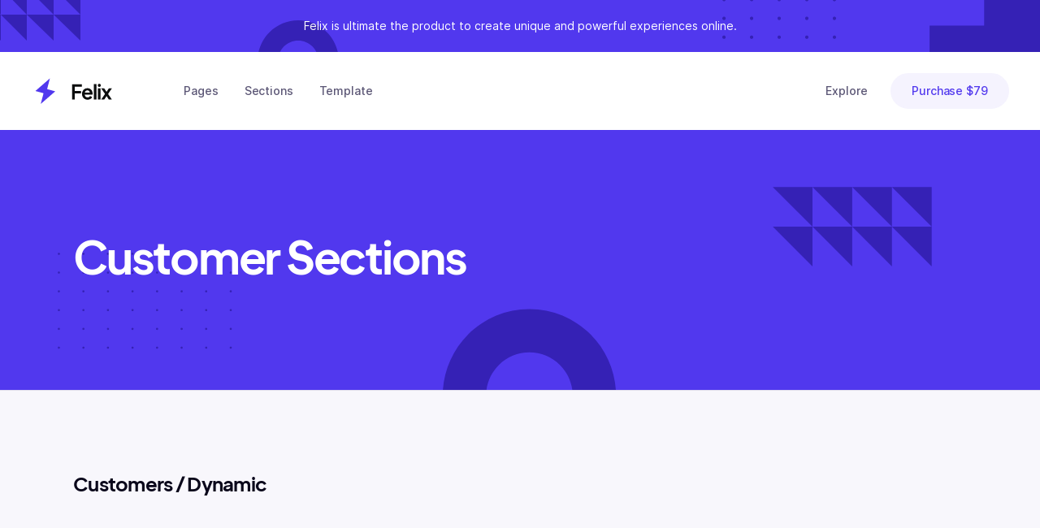

--- FILE ---
content_type: text/html
request_url: https://felix-template.webflow.io/sections/customers
body_size: 3338
content:
<!DOCTYPE html><!-- Last Published: Tue May 25 2021 02:20:26 GMT+0000 (Coordinated Universal Time) --><html data-wf-domain="felix-template.webflow.io" data-wf-page="60a34cf4e5cbdcfc04b6470d" data-wf-site="60a34cf4e5cbdc4942b64670"><head><meta charset="utf-8"/><title>Felix - Webflow HTML website template</title><meta content="Felix is the ultimate product to create unique and powerful experiences with Webflow. Packed with over 85+ unique sections, and 25+ pages, you&#x27;ll be able to create and deploy with complete ease." name="description"/><meta content="Felix - Webflow HTML website template" property="og:title"/><meta content="Felix is the ultimate product to create unique and powerful experiences with Webflow. Packed with over 85+ unique sections, and 25+ pages, you&#x27;ll be able to create and deploy with complete ease." property="og:description"/><meta content="https://assets.website-files.com/6059b01b1ae69be803710010/605eb7679aafd67a58bf4209_OpenGraph%20Image.png" property="og:image"/><meta content="Felix - Webflow HTML website template" property="twitter:title"/><meta content="Felix is the ultimate product to create unique and powerful experiences with Webflow. Packed with over 85+ unique sections, and 25+ pages, you&#x27;ll be able to create and deploy with complete ease." property="twitter:description"/><meta content="https://assets.website-files.com/6059b01b1ae69be803710010/605eb7679aafd67a58bf4209_OpenGraph%20Image.png" property="twitter:image"/><meta property="og:type" content="website"/><meta content="summary_large_image" name="twitter:card"/><meta content="width=device-width, initial-scale=1" name="viewport"/><link href="https://assets.website-files.com/60a34cf4e5cbdc4942b64670/css/felix-template.26b0d50e7.css" rel="stylesheet" type="text/css"/><!--[if lt IE 9]><script src="https://cdnjs.cloudflare.com/ajax/libs/html5shiv/3.7.3/html5shiv.min.js" type="text/javascript"></script><![endif]--><script type="text/javascript">!function(o,c){var n=c.documentElement,t=" w-mod-";n.className+=t+"js",("ontouchstart"in o||o.DocumentTouch&&c instanceof DocumentTouch)&&(n.className+=t+"touch")}(window,document);</script><link href="https://assets.website-files.com/60a34cf4e5cbdc4942b64670/60a34cf4e5cbdc6563b646e7_Phantom%20Favicon.svg" rel="shortcut icon" type="image/x-icon"/><link href="https://assets.website-files.com/60a34cf4e5cbdc4942b64670/60a34cf4e5cbdc55d0b646e5_Phantom%20Webclip.svg" rel="apple-touch-icon"/><style>
* {
  -webkit-font-smoothing: antialiased;
  -moz-osx-font-smoothing: grayscale;
}
</style></head><body><div class="navigation"><div class="banner"><div class="banner-wrap"><div>Felix is ultimate the product to create unique and powerful experiences online.</div></div></div><div data-collapse="medium" data-animation="default" data-duration="400" role="banner" class="navigation-default w-nav"><div class="navigation-container"><div class="navigation-wrapper"><a href="/" class="brand-large w-nav-brand"><img src="https://assets.website-files.com/60a34cf4e5cbdc4942b64670/60a34cf4e5cbdc8629b646e0_Felix%20Logo.svg" alt="" class="logo"/></a><nav role="navigation" class="nav-menu w-nav-menu"><div data-hover="1" data-delay="0" class="w-dropdown"><div class="nav-link-dropdown w-dropdown-toggle"><div>Pages</div></div><nav class="dropdown-list w-dropdown-list"><div class="dropdown-base"><a href="https://felix-template.webflow.io/#Landing" class="dropdown-link w-dropdown-link">Landing Pages (4)</a><a href="https://felix-template.webflow.io/#Company" class="dropdown-link w-dropdown-link">Company (15)</a><a href="https://felix-template.webflow.io/#Pricing" class="dropdown-link w-dropdown-link">Pricing (3)</a><a href="https://felix-template.webflow.io/#Account" class="dropdown-link w-dropdown-link">Accounts (3)</a></div></nav></div><div data-hover="1" data-delay="0" class="w-dropdown"><div class="nav-link-dropdown w-dropdown-toggle"><div>Sections</div></div><nav class="dropdown-list w-dropdown-list"><div class="dropdown-base"><div class="w-layout-grid navigation-grid"><div><a href="/sections/navigations" class="dropdown-link w-dropdown-link">Navigations</a><a href="/sections/hero" class="dropdown-link w-dropdown-link">Headers</a><a href="/sections/customers" aria-current="page" class="dropdown-link w-dropdown-link w--current">Customers</a><a href="/sections/features" class="dropdown-link w-dropdown-link">Features</a><a href="/sections/video-sections" class="dropdown-link w-dropdown-link">Video</a><a href="/sections/content-1" class="dropdown-link w-dropdown-link">Content (1)</a><a href="/sections/content-2" class="dropdown-link w-dropdown-link">Content (2)</a><a href="/sections/content-3" class="dropdown-link w-dropdown-link">Content (3)</a></div><div><a href="/sections/cta" class="dropdown-link w-dropdown-link">CTA</a><a href="/sections/footer" class="dropdown-link w-dropdown-link">Footers</a><a href="/sections/testimonials" class="dropdown-link w-dropdown-link">Testimonials</a><a href="/sections/gallery" class="dropdown-link w-dropdown-link">Gallery</a><a href="/sections/company" class="dropdown-link w-dropdown-link">Company</a><a href="/sections/our-values" class="dropdown-link w-dropdown-link">Our Values</a><a href="/sections/our-culture" class="dropdown-link w-dropdown-link">Our Culture</a></div><div><a href="/sections/team" class="dropdown-link w-dropdown-link">Our Team</a><a href="/sections/faqs" class="dropdown-link w-dropdown-link">FAQs</a><a href="/sections/blog" class="dropdown-link w-dropdown-link">Blog</a><a href="/sections/jobs" class="dropdown-link w-dropdown-link">Jobs</a></div></div></div></nav></div><div data-hover="1" data-delay="0" class="w-dropdown"><div class="nav-link-dropdown w-dropdown-toggle"><div>Template</div></div><nav class="dropdown-list w-dropdown-list"><div class="dropdown-base"><a href="/template/style-guide" class="dropdown-link w-dropdown-link">Style Guide</a><a href="/template/changelog" class="dropdown-link w-dropdown-link">Changelog</a><a href="/template/getting-started" class="dropdown-link w-dropdown-link">Getting Started</a><a href="/template/licence" class="dropdown-link w-dropdown-link">Licences</a></div></nav></div></nav></div><div class="navigation-button-wrapper"><a href="/" class="explore">Explore</a><a href="https://webflow.com/templates/designers/flowbase" target="_blank" class="button-navigation w-button">Purchase $79</a><div class="navigation-menu w-nav-button"><div class="w-icon-nav-menu"></div></div></div></div></div></div><div class="header"><div class="container"><h1 class="heading-white">Customer Sections</h1></div></div><div class="section-header"><div class="container"><h5>Customers / Dynamic</h5></div></div><div class="customer-section"><div class="container"><div data-w-id="a27bbd00-1754-36c7-78e5-0729b62b7c7f" class="title-wrap-left"><h4>More than 25,000 teams use Felix</h4><a href="/company/careers-1" class="button-link-small w-inline-block"><div>Learn more</div><img src="https://assets.website-files.com/60a34cf4e5cbdc4942b64670/60a34cf4e5cbdc7a40b646ad_Chevron%20(Brand).svg" loading="lazy" alt="" class="link-arrow"/></a></div><div data-w-id="a27bbd00-1754-36c7-78e5-0729b62b7c86" class="w-layout-grid logo-grid"><img src="https://assets.website-files.com/60a34cf4e5cbdc4942b64670/60a34cf4e5cbdc866db64693_wetransfer.svg" loading="lazy" alt="" class="logo"/><img src="https://assets.website-files.com/60a34cf4e5cbdc4942b64670/60a34cf4e5cbdcf626b6469a_stamps.svg" loading="lazy" alt="" class="logo"/><img src="https://assets.website-files.com/60a34cf4e5cbdc4942b64670/60a34cf4e5cbdc3835b64698_manter.svg" loading="lazy" alt="" class="logo"/><img src="https://assets.website-files.com/60a34cf4e5cbdc4942b64670/60a34cf4e5cbdc084eb6468f_sugarane.svg" loading="lazy" alt="" class="logo"/></div></div></div><div class="section-header"><div class="container"><h5>Customers / Classic</h5></div></div><div class="customer-section"><div class="container"><div class="title-wrap-centre"><h4>More than 25,000 teams use Felix</h4></div><div data-w-id="7fef8e1a-8ae7-4372-5e32-efb0dea30550" class="w-layout-grid logo-centre"><img src="https://assets.website-files.com/60a34cf4e5cbdc4942b64670/60a34cf4e5cbdc866db64693_wetransfer.svg" loading="lazy" alt="" class="logo"/><img src="https://assets.website-files.com/60a34cf4e5cbdc4942b64670/60a34cf4e5cbdcf626b6469a_stamps.svg" loading="lazy" alt="" class="logo"/><img src="https://assets.website-files.com/60a34cf4e5cbdc4942b64670/60a34cf4e5cbdc3835b64698_manter.svg" loading="lazy" alt="" class="logo"/><img src="https://assets.website-files.com/60a34cf4e5cbdc4942b64670/60a34cf4e5cbdc084eb6468f_sugarane.svg" loading="lazy" alt="" class="logo"/></div></div></div><div class="section-header"><div class="container"><h5>Customers / Dark</h5></div></div><div class="customer-section-dark"><div data-w-id="d667362f-3d76-0aba-5d94-efeb72b93130" class="container"><div class="title-wrap-centre-small"><h4 class="h4-title-white">More than 25,000 teams use Felix</h4></div><div class="w-layout-grid logo-centre"><img src="https://assets.website-files.com/60a34cf4e5cbdc4942b64670/60a34cf4e5cbdc866db64693_wetransfer.svg" loading="lazy" alt="" class="logo"/><img src="https://assets.website-files.com/60a34cf4e5cbdc4942b64670/60a34cf4e5cbdcf626b6469a_stamps.svg" loading="lazy" alt="" class="logo"/><img src="https://assets.website-files.com/60a34cf4e5cbdc4942b64670/60a34cf4e5cbdc3835b64698_manter.svg" loading="lazy" alt="" class="logo"/><img src="https://assets.website-files.com/60a34cf4e5cbdc4942b64670/60a34cf4e5cbdc084eb6468f_sugarane.svg" loading="lazy" alt="" class="logo"/></div></div></div><div class="section-header"><div class="container"><h5>Customers / Meet</h5></div></div><div class="customer-section"><div class="container"><div class="customer-block"><div class="title-wrap-centre"><h4 class="h4-title-white">More than 25,000 teams use Felix</h4></div><div data-w-id="9d179470-0904-fa21-26fb-3a2d0c3c3fbd" class="w-layout-grid logo-centre margin-below-32"><img src="https://assets.website-files.com/60a34cf4e5cbdc4942b64670/60a34cf4e5cbdc866db64693_wetransfer.svg" loading="lazy" alt="" class="logo"/><img src="https://assets.website-files.com/60a34cf4e5cbdc4942b64670/60a34cf4e5cbdcf626b6469a_stamps.svg" loading="lazy" alt="" class="logo"/><img src="https://assets.website-files.com/60a34cf4e5cbdc4942b64670/60a34cf4e5cbdc3835b64698_manter.svg" loading="lazy" alt="" class="logo"/><img src="https://assets.website-files.com/60a34cf4e5cbdc4942b64670/60a34cf4e5cbdc084eb6468f_sugarane.svg" loading="lazy" alt="" class="logo"/></div><a data-w-id="9d179470-0904-fa21-26fb-3a2d0c3c3fc2" href="/company/careers-1" class="button w-button">Meet Our Customers</a></div></div></div><div class="footer-section-template"><div class="container"><div class="w-layout-grid footer-grid"><div data-w-id="fc76d04b-c746-1346-60ea-beb1833e8354" class="footer-column"><a href="/" class="w-inline-block"><img src="https://assets.website-files.com/60a34cf4e5cbdc4942b64670/60a34cf4e5cbdc8629b646e0_Felix%20Logo.svg" loading="lazy" alt="" class="footer-logo"/></a><div class="w-layout-grid footer-contact-detail"><a href="https://felix-template.webflow.io/#Landing" class="w-inline-block"><div class="title-grey-400">OVERVIEW</div><h5 class="h5-title-blue">25+ Pages</h5></a><a href="/sections/hero" class="w-inline-block"><div class="title-grey-400">SECTIONS</div><h5 class="h5-title-blue">80+ Sections</h5></a><a href="https://www.flowbase.co/" target="_blank" class="w-inline-block"><div class="title-grey-400">PRODUCT BY</div><h5 class="h5-title-blue">Flowbase</h5></a></div></div><div data-w-id="fc76d04b-c746-1346-60ea-beb1833e8361" class="footer-column"><div class="title-grey-400">PAGES ⚡</div><a href="https://felix-template.webflow.io/#Pages" class="footer-link w-inline-block"><div>All Pages</div></a><a href="https://felix-template.webflow.io/#Landing" class="footer-link w-inline-block"><div>Landings</div></a><a href="https://felix-template.webflow.io/#Company" class="footer-link w-inline-block"><div>Company</div></a><a href="https://felix-template.webflow.io/#Pricing" class="footer-link w-inline-block"><div>Pricing</div></a><a href="https://felix-template.webflow.io/#Account" class="footer-link w-inline-block"><div>Accounts</div></a><a href="http://flowbase.co/store" class="footer-link w-inline-block"><div>Buy for Figma</div></a></div><div data-w-id="fc76d04b-c746-1346-60ea-beb1833e8373" class="footer-column"><div class="title-grey-400">SECTIONS ⭐</div><a href="https://felix-template.webflow.io/#Landing" class="footer-link w-inline-block"><div>All Sections</div></a><a href="/sections/navigations" class="footer-link w-inline-block"><div>Navigations</div></a><a href="/sections/hero" class="footer-link w-inline-block"><div>Headers</div></a><a href="/sections/customers" aria-current="page" class="footer-link w-inline-block w--current"><div>Customers</div></a><a href="/sections/features" class="footer-link w-inline-block"><div>Features</div></a><a href="/sections/video-sections" class="footer-link w-inline-block"><div>Video Sections</div></a><a href="/sections/content-1" class="footer-link w-inline-block"><div>Content (1)</div></a><a href="/sections/content-2" class="footer-link w-inline-block"><div>Content (2)</div></a><a href="/sections/content-3" class="footer-link w-inline-block"><div>Content (3)</div></a><a href="/sections/cta" class="footer-link w-inline-block"><div>CTA</div></a><a href="/sections/footer" class="footer-link w-inline-block"><div>Footers</div></a></div><div data-w-id="6011fd94-995a-e767-ceb8-60a6d036d60a" class="footer-column"><div class="title-grey-400">SECTIONS ⭐</div><a href="/sections/testimonials" class="footer-link w-inline-block"><div>Testimonials</div></a><a href="/sections/gallery" class="footer-link w-inline-block"><div>Gallery</div></a><a href="/sections/company" class="footer-link w-inline-block"><div>Company</div></a><a href="/sections/our-values" class="footer-link w-inline-block"><div>Values</div></a><a href="/sections/our-culture" class="footer-link w-inline-block"><div>Culture</div></a><a href="/sections/team" class="footer-link w-inline-block"><div>Team</div></a><a href="/sections/faqs" class="footer-link w-inline-block"><div>FAQs</div></a><a href="/sections/blog" class="footer-link w-inline-block"><div>Blog</div></a><a href="/sections/jobs" class="footer-link w-inline-block"><div>Jobs</div></a><a href="#" class="footer-link w-inline-block"></a></div></div><p data-w-id="fc76d04b-c746-1346-60ea-beb1833e8394" class="body-medium">© Template by <a href="https://www.flowbase.co/" target="_blank">Flowbase</a> - Powered by <a href="https://webflow.com/" target="_blank">Webflow</a><br/></p><div data-w-id="fc76d04b-c746-1346-60ea-beb1833e8396" class="footer-line"></div><div data-w-id="fc76d04b-c746-1346-60ea-beb1833e8397" class="footer-legal-bar"><div class="w-layout-grid footer-socials"><a href="/template/style-guide" class="footer-legal-link">Style Guide</a><a href="/template/changelog" class="footer-legal-link">Changelog</a><a href="/template/licence" class="footer-legal-link">Licences</a></div><a href="http://flowbase.co/store" target="_blank" class="w-inline-block"><img src="https://assets.website-files.com/60a34cf4e5cbdc4942b64670/60a34cf4e5cbdc70fcb64690_Webflow%20Badge.svg" loading="lazy" alt="" class="flowbase-badge"/></a></div></div></div><script src="https://d3e54v103j8qbb.cloudfront.net/js/jquery-3.5.1.min.dc5e7f18c8.js?site=60a34cf4e5cbdc4942b64670" type="text/javascript" integrity="sha256-9/aliU8dGd2tb6OSsuzixeV4y/faTqgFtohetphbbj0=" crossorigin="anonymous"></script><script src="https://assets.website-files.com/60a34cf4e5cbdc4942b64670/js/felix-template.9b9ca1544.js" type="text/javascript"></script><!--[if lte IE 9]><script src="//cdnjs.cloudflare.com/ajax/libs/placeholders/3.0.2/placeholders.min.js"></script><![endif]--></body></html>

--- FILE ---
content_type: text/css
request_url: https://assets.website-files.com/60a34cf4e5cbdc4942b64670/css/felix-template.26b0d50e7.css
body_size: 26138
content:
/* Generated on: Tue May 25 2021 02:20:26 GMT+0000 (Coordinated Universal Time) */
/* ==========================================================================
   normalize.css v3.0.3 | MIT License | github.com/necolas/normalize.css 
   ========================================================================== */
/*! normalize.css v3.0.3 | MIT License | github.com/necolas/normalize.css */html{font-family:sans-serif;-ms-text-size-adjust:100%;-webkit-text-size-adjust:100%}body{margin:0}article,aside,details,figcaption,figure,footer,header,hgroup,main,menu,nav,section,summary{display:block}audio,canvas,progress,video{display:inline-block;vertical-align:baseline}audio:not([controls]){display:none;height:0}[hidden],template{display:none}a{background-color:transparent}a:active,a:hover{outline:0}abbr[title]{border-bottom:1px dotted}b,strong{font-weight:bold}dfn{font-style:italic}h1{font-size:2em;margin:.67em 0}mark{background:#ff0;color:#000}small{font-size:80%}sub,sup{font-size:75%;line-height:0;position:relative;vertical-align:baseline}sup{top:-0.5em}sub{bottom:-0.25em}img{border:0}svg:not(:root){overflow:hidden}figure{margin:1em 40px}hr{box-sizing:content-box;height:0}pre{overflow:auto}code,kbd,pre,samp{font-family:monospace,monospace;font-size:1em}button,input,optgroup,select,textarea{color:inherit;font:inherit;margin:0}button{overflow:visible}button,select{text-transform:none}button,html input[type="button"],input[type="reset"]{-webkit-appearance:button;cursor:pointer}button[disabled],html input[disabled]{cursor:default}button::-moz-focus-inner,input::-moz-focus-inner{border:0;padding:0}input{line-height:normal}input[type="checkbox"],input[type="radio"]{box-sizing:border-box;padding:0}input[type="number"]::-webkit-inner-spin-button,input[type="number"]::-webkit-outer-spin-button{height:auto}input[type="search"]{-webkit-appearance:none}input[type="search"]::-webkit-search-cancel-button,input[type="search"]::-webkit-search-decoration{-webkit-appearance:none}fieldset{border:1px solid #c0c0c0;margin:0 2px;padding:.35em .625em .75em}legend{border:0;padding:0}textarea{overflow:auto}optgroup{font-weight:bold}table{border-collapse:collapse;border-spacing:0}td,th{padding:0}

/* ==========================================================================
   Start of base Webflow CSS - If you're looking for some ultra-clean CSS, skip the boilerplate and see the unminified code below.
   ========================================================================== */
@font-face{font-family:'webflow-icons';src:url("[data-uri]") format('truetype');font-weight:normal;font-style:normal}[class^="w-icon-"],[class*=" w-icon-"]{font-family:'webflow-icons' !important;speak:none;font-style:normal;font-weight:normal;font-variant:normal;text-transform:none;line-height:1;-webkit-font-smoothing:antialiased;-moz-osx-font-smoothing:grayscale}.w-icon-slider-right:before{content:"\e600"}.w-icon-slider-left:before{content:"\e601"}.w-icon-nav-menu:before{content:"\e602"}.w-icon-arrow-down:before,.w-icon-dropdown-toggle:before{content:"\e603"}.w-icon-file-upload-remove:before{content:"\e900"}.w-icon-file-upload-icon:before{content:"\e903"}*{-webkit-box-sizing:border-box;-moz-box-sizing:border-box;box-sizing:border-box}html{height:100%}body{margin:0;min-height:100%;background-color:#fff;font-family:Arial,sans-serif;font-size:14px;line-height:20px;color:#333}img{max-width:100%;vertical-align:middle;display:inline-block}html.w-mod-touch *{background-attachment:scroll !important}.w-block{display:block}.w-inline-block{max-width:100%;display:inline-block}.w-clearfix:before,.w-clearfix:after{content:" ";display:table;grid-column-start:1;grid-row-start:1;grid-column-end:2;grid-row-end:2}.w-clearfix:after{clear:both}.w-hidden{display:none}.w-button{display:inline-block;padding:9px 15px;background-color:#3898EC;color:white;border:0;line-height:inherit;text-decoration:none;cursor:pointer;border-radius:0}input.w-button{-webkit-appearance:button}html[data-w-dynpage] [data-w-cloak]{color:transparent !important}.w-webflow-badge,.w-webflow-badge *{position:static;left:auto;top:auto;right:auto;bottom:auto;z-index:auto;display:block;visibility:visible;overflow:visible;overflow-x:visible;overflow-y:visible;box-sizing:border-box;width:auto;height:auto;max-height:none;max-width:none;min-height:0;min-width:0;margin:0;padding:0;float:none;clear:none;border:0 none transparent;border-radius:0;background:none;background-image:none;background-position:0 0;background-size:auto auto;background-repeat:repeat;background-origin:padding-box;background-clip:border-box;background-attachment:scroll;background-color:transparent;box-shadow:none;opacity:1;transform:none;transition:none;direction:ltr;font-family:inherit;font-weight:inherit;color:inherit;font-size:inherit;line-height:inherit;font-style:inherit;font-variant:inherit;text-align:inherit;letter-spacing:inherit;text-decoration:inherit;text-indent:0;text-transform:inherit;list-style-type:disc;text-shadow:none;font-smoothing:auto;vertical-align:baseline;cursor:inherit;white-space:inherit;word-break:normal;word-spacing:normal;word-wrap:normal}.w-webflow-badge{position:fixed !important;display:inline-block !important;visibility:visible !important;z-index:2147483647 !important;top:auto !important;right:12px !important;bottom:12px !important;left:auto !important;color:#AAADB0 !important;background-color:#fff !important;border-radius:3px !important;padding:6px 8px 6px 6px !important;font-size:12px !important;opacity:1 !important;line-height:14px !important;text-decoration:none !important;transform:none !important;margin:0 !important;width:auto !important;height:auto !important;overflow:visible !important;white-space:nowrap;box-shadow:0 0 0 1px rgba(0,0,0,0.1),0 1px 3px rgba(0,0,0,0.1);cursor:pointer}.w-webflow-badge>img{display:inline-block !important;visibility:visible !important;opacity:1 !important;vertical-align:middle !important}h1,h2,h3,h4,h5,h6{font-weight:bold;margin-bottom:10px}h1{font-size:38px;line-height:44px;margin-top:20px}h2{font-size:32px;line-height:36px;margin-top:20px}h3{font-size:24px;line-height:30px;margin-top:20px}h4{font-size:18px;line-height:24px;margin-top:10px}h5{font-size:14px;line-height:20px;margin-top:10px}h6{font-size:12px;line-height:18px;margin-top:10px}p{margin-top:0;margin-bottom:10px}blockquote{margin:0 0 10px 0;padding:10px 20px;border-left:5px solid #E2E2E2;font-size:18px;line-height:22px}figure{margin:0;margin-bottom:10px}figcaption{margin-top:5px;text-align:center}ul,ol{margin-top:0;margin-bottom:10px;padding-left:40px}.w-list-unstyled{padding-left:0;list-style:none}.w-embed:before,.w-embed:after{content:" ";display:table;grid-column-start:1;grid-row-start:1;grid-column-end:2;grid-row-end:2}.w-embed:after{clear:both}.w-video{width:100%;position:relative;padding:0}.w-video iframe,.w-video object,.w-video embed{position:absolute;top:0;left:0;width:100%;height:100%}fieldset{padding:0;margin:0;border:0}button,html input[type="button"],input[type="reset"]{border:0;cursor:pointer;-webkit-appearance:button}.w-form{margin:0 0 15px}.w-form-done{display:none;padding:20px;text-align:center;background-color:#dddddd}.w-form-fail{display:none;margin-top:10px;padding:10px;background-color:#ffdede}label{display:block;margin-bottom:5px;font-weight:bold}.w-input,.w-select{display:block;width:100%;height:38px;padding:8px 12px;margin-bottom:10px;font-size:14px;line-height:1.42857143;color:#333333;vertical-align:middle;background-color:#ffffff;border:1px solid #cccccc}.w-input:-moz-placeholder,.w-select:-moz-placeholder{color:#999}.w-input::-moz-placeholder,.w-select::-moz-placeholder{color:#999;opacity:1}.w-input:-ms-input-placeholder,.w-select:-ms-input-placeholder{color:#999}.w-input::-webkit-input-placeholder,.w-select::-webkit-input-placeholder{color:#999}.w-input:focus,.w-select:focus{border-color:#3898EC;outline:0}.w-input[disabled],.w-select[disabled],.w-input[readonly],.w-select[readonly],fieldset[disabled] .w-input,fieldset[disabled] .w-select{cursor:not-allowed;background-color:#eeeeee}textarea.w-input,textarea.w-select{height:auto}.w-select{background-color:#f3f3f3}.w-select[multiple]{height:auto}.w-form-label{display:inline-block;cursor:pointer;font-weight:normal;margin-bottom:0}.w-radio{display:block;margin-bottom:5px;padding-left:20px}.w-radio:before,.w-radio:after{content:" ";display:table;grid-column-start:1;grid-row-start:1;grid-column-end:2;grid-row-end:2}.w-radio:after{clear:both}.w-radio-input{margin:4px 0 0;margin-top:1px \9;line-height:normal;float:left;margin-left:-20px}.w-radio-input{margin-top:3px}.w-file-upload{display:block;margin-bottom:10px}.w-file-upload-input{width:.1px;height:.1px;opacity:0;overflow:hidden;position:absolute;z-index:-100}.w-file-upload-default,.w-file-upload-uploading,.w-file-upload-success{display:inline-block;color:#333333}.w-file-upload-error{display:block;margin-top:10px}.w-file-upload-default.w-hidden,.w-file-upload-uploading.w-hidden,.w-file-upload-error.w-hidden,.w-file-upload-success.w-hidden{display:none}.w-file-upload-uploading-btn{display:flex;font-size:14px;font-weight:normal;cursor:pointer;margin:0;padding:8px 12px;border:1px solid #cccccc;background-color:#fafafa}.w-file-upload-file{display:flex;flex-grow:1;justify-content:space-between;margin:0;padding:8px 9px 8px 11px;border:1px solid #cccccc;background-color:#fafafa}.w-file-upload-file-name{font-size:14px;font-weight:normal;display:block}.w-file-remove-link{margin-top:3px;margin-left:10px;width:auto;height:auto;padding:3px;display:block;cursor:pointer}.w-icon-file-upload-remove{margin:auto;font-size:10px}.w-file-upload-error-msg{display:inline-block;color:#ea384c;padding:2px 0}.w-file-upload-info{display:inline-block;line-height:38px;padding:0 12px}.w-file-upload-label{display:inline-block;font-size:14px;font-weight:normal;cursor:pointer;margin:0;padding:8px 12px;border:1px solid #cccccc;background-color:#fafafa}.w-icon-file-upload-icon,.w-icon-file-upload-uploading{display:inline-block;margin-right:8px;width:20px}.w-icon-file-upload-uploading{height:20px}.w-container{margin-left:auto;margin-right:auto;max-width:940px}.w-container:before,.w-container:after{content:" ";display:table;grid-column-start:1;grid-row-start:1;grid-column-end:2;grid-row-end:2}.w-container:after{clear:both}.w-container .w-row{margin-left:-10px;margin-right:-10px}.w-row:before,.w-row:after{content:" ";display:table;grid-column-start:1;grid-row-start:1;grid-column-end:2;grid-row-end:2}.w-row:after{clear:both}.w-row .w-row{margin-left:0;margin-right:0}.w-col{position:relative;float:left;width:100%;min-height:1px;padding-left:10px;padding-right:10px}.w-col .w-col{padding-left:0;padding-right:0}.w-col-1{width:8.33333333%}.w-col-2{width:16.66666667%}.w-col-3{width:25%}.w-col-4{width:33.33333333%}.w-col-5{width:41.66666667%}.w-col-6{width:50%}.w-col-7{width:58.33333333%}.w-col-8{width:66.66666667%}.w-col-9{width:75%}.w-col-10{width:83.33333333%}.w-col-11{width:91.66666667%}.w-col-12{width:100%}.w-hidden-main{display:none !important}@media screen and (max-width:991px){.w-container{max-width:728px}.w-hidden-main{display:inherit !important}.w-hidden-medium{display:none !important}.w-col-medium-1{width:8.33333333%}.w-col-medium-2{width:16.66666667%}.w-col-medium-3{width:25%}.w-col-medium-4{width:33.33333333%}.w-col-medium-5{width:41.66666667%}.w-col-medium-6{width:50%}.w-col-medium-7{width:58.33333333%}.w-col-medium-8{width:66.66666667%}.w-col-medium-9{width:75%}.w-col-medium-10{width:83.33333333%}.w-col-medium-11{width:91.66666667%}.w-col-medium-12{width:100%}.w-col-stack{width:100%;left:auto;right:auto}}@media screen and (max-width:767px){.w-hidden-main{display:inherit !important}.w-hidden-medium{display:inherit !important}.w-hidden-small{display:none !important}.w-row,.w-container .w-row{margin-left:0;margin-right:0}.w-col{width:100%;left:auto;right:auto}.w-col-small-1{width:8.33333333%}.w-col-small-2{width:16.66666667%}.w-col-small-3{width:25%}.w-col-small-4{width:33.33333333%}.w-col-small-5{width:41.66666667%}.w-col-small-6{width:50%}.w-col-small-7{width:58.33333333%}.w-col-small-8{width:66.66666667%}.w-col-small-9{width:75%}.w-col-small-10{width:83.33333333%}.w-col-small-11{width:91.66666667%}.w-col-small-12{width:100%}}@media screen and (max-width:479px){.w-container{max-width:none}.w-hidden-main{display:inherit !important}.w-hidden-medium{display:inherit !important}.w-hidden-small{display:inherit !important}.w-hidden-tiny{display:none !important}.w-col{width:100%}.w-col-tiny-1{width:8.33333333%}.w-col-tiny-2{width:16.66666667%}.w-col-tiny-3{width:25%}.w-col-tiny-4{width:33.33333333%}.w-col-tiny-5{width:41.66666667%}.w-col-tiny-6{width:50%}.w-col-tiny-7{width:58.33333333%}.w-col-tiny-8{width:66.66666667%}.w-col-tiny-9{width:75%}.w-col-tiny-10{width:83.33333333%}.w-col-tiny-11{width:91.66666667%}.w-col-tiny-12{width:100%}}.w-widget{position:relative}.w-widget-map{width:100%;height:400px}.w-widget-map label{width:auto;display:inline}.w-widget-map img{max-width:inherit}.w-widget-map .gm-style-iw{text-align:center}.w-widget-map .gm-style-iw>button{display:none !important}.w-widget-twitter{overflow:hidden}.w-widget-twitter-count-shim{display:inline-block;vertical-align:top;position:relative;width:28px;height:20px;text-align:center;background:white;border:#758696 solid 1px;border-radius:3px}.w-widget-twitter-count-shim *{pointer-events:none;-webkit-user-select:none;-moz-user-select:none;-ms-user-select:none;user-select:none}.w-widget-twitter-count-shim .w-widget-twitter-count-inner{position:relative;font-size:15px;line-height:12px;text-align:center;color:#999;font-family:serif}.w-widget-twitter-count-shim .w-widget-twitter-count-clear{position:relative;display:block}.w-widget-twitter-count-shim.w--large{width:36px;height:28px}.w-widget-twitter-count-shim.w--large .w-widget-twitter-count-inner{font-size:18px;line-height:18px}.w-widget-twitter-count-shim:not(.w--vertical){margin-left:5px;margin-right:8px}.w-widget-twitter-count-shim:not(.w--vertical).w--large{margin-left:6px}.w-widget-twitter-count-shim:not(.w--vertical):before,.w-widget-twitter-count-shim:not(.w--vertical):after{top:50%;left:0;border:solid transparent;content:" ";height:0;width:0;position:absolute;pointer-events:none}.w-widget-twitter-count-shim:not(.w--vertical):before{border-color:rgba(117,134,150,0);border-right-color:#5d6c7b;border-width:4px;margin-left:-9px;margin-top:-4px}.w-widget-twitter-count-shim:not(.w--vertical).w--large:before{border-width:5px;margin-left:-10px;margin-top:-5px}.w-widget-twitter-count-shim:not(.w--vertical):after{border-color:rgba(255,255,255,0);border-right-color:white;border-width:4px;margin-left:-8px;margin-top:-4px}.w-widget-twitter-count-shim:not(.w--vertical).w--large:after{border-width:5px;margin-left:-9px;margin-top:-5px}.w-widget-twitter-count-shim.w--vertical{width:61px;height:33px;margin-bottom:8px}.w-widget-twitter-count-shim.w--vertical:before,.w-widget-twitter-count-shim.w--vertical:after{top:100%;left:50%;border:solid transparent;content:" ";height:0;width:0;position:absolute;pointer-events:none}.w-widget-twitter-count-shim.w--vertical:before{border-color:rgba(117,134,150,0);border-top-color:#5d6c7b;border-width:5px;margin-left:-5px}.w-widget-twitter-count-shim.w--vertical:after{border-color:rgba(255,255,255,0);border-top-color:white;border-width:4px;margin-left:-4px}.w-widget-twitter-count-shim.w--vertical .w-widget-twitter-count-inner{font-size:18px;line-height:22px}.w-widget-twitter-count-shim.w--vertical.w--large{width:76px}.w-widget-gplus{overflow:hidden}.w-background-video{position:relative;overflow:hidden;height:500px;color:white}.w-background-video>video{background-size:cover;background-position:50% 50%;position:absolute;margin:auto;width:100%;height:100%;right:-100%;bottom:-100%;top:-100%;left:-100%;object-fit:cover;z-index:-100}.w-background-video>video::-webkit-media-controls-start-playback-button{display:none !important;-webkit-appearance:none}.w-slider{position:relative;height:300px;text-align:center;background:#dddddd;clear:both;-webkit-tap-highlight-color:rgba(0,0,0,0);tap-highlight-color:rgba(0,0,0,0)}.w-slider-mask{position:relative;display:block;overflow:hidden;z-index:1;left:0;right:0;height:100%;white-space:nowrap}.w-slide{position:relative;display:inline-block;vertical-align:top;width:100%;height:100%;white-space:normal;text-align:left}.w-slider-nav{position:absolute;z-index:2;top:auto;right:0;bottom:0;left:0;margin:auto;padding-top:10px;height:40px;text-align:center;-webkit-tap-highlight-color:rgba(0,0,0,0);tap-highlight-color:rgba(0,0,0,0)}.w-slider-nav.w-round>div{border-radius:100%}.w-slider-nav.w-num>div{width:auto;height:auto;padding:.2em .5em;font-size:inherit;line-height:inherit}.w-slider-nav.w-shadow>div{box-shadow:0 0 3px rgba(51,51,51,0.4)}.w-slider-nav-invert{color:#fff}.w-slider-nav-invert>div{background-color:rgba(34,34,34,0.4)}.w-slider-nav-invert>div.w-active{background-color:#222}.w-slider-dot{position:relative;display:inline-block;width:1em;height:1em;background-color:rgba(255,255,255,0.4);cursor:pointer;margin:0 3px .5em;transition:background-color 100ms,color 100ms}.w-slider-dot.w-active{background-color:#fff}.w-slider-dot:focus{outline:none;box-shadow:0 0 0 2px #fff}.w-slider-dot:focus.w-active{box-shadow:none}.w-slider-arrow-left,.w-slider-arrow-right{position:absolute;width:80px;top:0;right:0;bottom:0;left:0;margin:auto;cursor:pointer;overflow:hidden;color:white;font-size:40px;-webkit-tap-highlight-color:rgba(0,0,0,0);tap-highlight-color:rgba(0,0,0,0);-webkit-user-select:none;-moz-user-select:none;-ms-user-select:none;user-select:none}.w-slider-arrow-left [class^="w-icon-"],.w-slider-arrow-right [class^="w-icon-"],.w-slider-arrow-left [class*=" w-icon-"],.w-slider-arrow-right [class*=" w-icon-"]{position:absolute}.w-slider-arrow-left:focus,.w-slider-arrow-right:focus{outline:0}.w-slider-arrow-left{z-index:3;right:auto}.w-slider-arrow-right{z-index:4;left:auto}.w-icon-slider-left,.w-icon-slider-right{top:0;right:0;bottom:0;left:0;margin:auto;width:1em;height:1em}.w-slider-aria-label{border:0;clip:rect(0 0 0 0);height:1px;margin:-1px;overflow:hidden;padding:0;position:absolute;width:1px}.w-dropdown{display:inline-block;position:relative;text-align:left;margin-left:auto;margin-right:auto;z-index:900}.w-dropdown-btn,.w-dropdown-toggle,.w-dropdown-link{position:relative;vertical-align:top;text-decoration:none;color:#222222;padding:20px;text-align:left;margin-left:auto;margin-right:auto;white-space:nowrap}.w-dropdown-toggle{-webkit-user-select:none;-moz-user-select:none;-ms-user-select:none;user-select:none;display:inline-block;cursor:pointer;padding-right:40px}.w-dropdown-toggle:focus{outline:0}.w-icon-dropdown-toggle{position:absolute;top:0;right:0;bottom:0;margin:auto;margin-right:20px;width:1em;height:1em}.w-dropdown-list{position:absolute;background:#dddddd;display:none;min-width:100%}.w-dropdown-list.w--open{display:block}.w-dropdown-link{padding:10px 20px;display:block;color:#222222}.w-dropdown-link.w--current{color:#0082f3}.w-dropdown-link:focus{outline:0}@media screen and (max-width:767px){.w-nav-brand{padding-left:10px}}.w-lightbox-backdrop{color:#000;cursor:auto;font-family:serif;font-size:medium;font-style:normal;font-variant:normal;font-weight:normal;letter-spacing:normal;line-height:normal;list-style:disc;text-align:start;text-indent:0;text-shadow:none;text-transform:none;visibility:visible;white-space:normal;word-break:normal;word-spacing:normal;word-wrap:normal;position:fixed;top:0;right:0;bottom:0;left:0;color:#fff;font-family:"Helvetica Neue",Helvetica,Ubuntu,"Segoe UI",Verdana,sans-serif;font-size:17px;line-height:1.2;font-weight:300;text-align:center;background:rgba(0,0,0,0.9);z-index:2000;outline:0;opacity:0;-webkit-user-select:none;-moz-user-select:none;-ms-user-select:none;-webkit-tap-highlight-color:transparent;-webkit-transform:translate(0, 0)}.w-lightbox-backdrop,.w-lightbox-container{height:100%;overflow:auto;-webkit-overflow-scrolling:touch}.w-lightbox-content{position:relative;height:100vh;overflow:hidden}.w-lightbox-view{position:absolute;width:100vw;height:100vh;opacity:0}.w-lightbox-view:before{content:"";height:100vh}.w-lightbox-group,.w-lightbox-group .w-lightbox-view,.w-lightbox-group .w-lightbox-view:before{height:86vh}.w-lightbox-frame,.w-lightbox-view:before{display:inline-block;vertical-align:middle}.w-lightbox-figure{position:relative;margin:0}.w-lightbox-group .w-lightbox-figure{cursor:pointer}.w-lightbox-img{width:auto;height:auto;max-width:none}.w-lightbox-image{display:block;float:none;max-width:100vw;max-height:100vh}.w-lightbox-group .w-lightbox-image{max-height:86vh}.w-lightbox-caption{position:absolute;right:0;bottom:0;left:0;padding:.5em 1em;background:rgba(0,0,0,0.4);text-align:left;text-overflow:ellipsis;white-space:nowrap;overflow:hidden}.w-lightbox-embed{position:absolute;top:0;right:0;bottom:0;left:0;width:100%;height:100%}.w-lightbox-control{position:absolute;top:0;width:4em;background-size:24px;background-repeat:no-repeat;background-position:center;cursor:pointer;-webkit-transition:all .3s;transition:all .3s}.w-lightbox-left{display:none;bottom:0;left:0;background-image:url("[data-uri]")}.w-lightbox-right{display:none;right:0;bottom:0;background-image:url("[data-uri]")}.w-lightbox-close{right:0;height:2.6em;background-image:url("[data-uri]");background-size:18px}.w-lightbox-strip{position:absolute;bottom:0;left:0;right:0;padding:0 1vh;line-height:0;white-space:nowrap;overflow-x:auto;overflow-y:hidden}.w-lightbox-item{display:inline-block;width:10vh;padding:2vh 1vh;box-sizing:content-box;cursor:pointer;-webkit-transform:translate3d(0, 0, 0)}.w-lightbox-active{opacity:.3}.w-lightbox-thumbnail{position:relative;height:10vh;background:#222;overflow:hidden}.w-lightbox-thumbnail-image{position:absolute;top:0;left:0}.w-lightbox-thumbnail .w-lightbox-tall{top:50%;width:100%;-webkit-transform:translate(0, -50%);-ms-transform:translate(0, -50%);transform:translate(0, -50%)}.w-lightbox-thumbnail .w-lightbox-wide{left:50%;height:100%;-webkit-transform:translate(-50%, 0);-ms-transform:translate(-50%, 0);transform:translate(-50%, 0)}.w-lightbox-spinner{position:absolute;top:50%;left:50%;box-sizing:border-box;width:40px;height:40px;margin-top:-20px;margin-left:-20px;border:5px solid rgba(0,0,0,0.4);border-radius:50%;-webkit-animation:spin .8s infinite linear;animation:spin .8s infinite linear}.w-lightbox-spinner:after{content:"";position:absolute;top:-4px;right:-4px;bottom:-4px;left:-4px;border:3px solid transparent;border-bottom-color:#fff;border-radius:50%}.w-lightbox-hide{display:none}.w-lightbox-noscroll{overflow:hidden}@media (min-width:768px){.w-lightbox-content{height:96vh;margin-top:2vh}.w-lightbox-view,.w-lightbox-view:before{height:96vh}.w-lightbox-group,.w-lightbox-group .w-lightbox-view,.w-lightbox-group .w-lightbox-view:before{height:84vh}.w-lightbox-image{max-width:96vw;max-height:96vh}.w-lightbox-group .w-lightbox-image{max-width:82.3vw;max-height:84vh}.w-lightbox-left,.w-lightbox-right{display:block;opacity:.5}.w-lightbox-close{opacity:.8}.w-lightbox-control:hover{opacity:1}}.w-lightbox-inactive,.w-lightbox-inactive:hover{opacity:0}.w-richtext:before,.w-richtext:after{content:" ";display:table;grid-column-start:1;grid-row-start:1;grid-column-end:2;grid-row-end:2}.w-richtext:after{clear:both}.w-richtext[contenteditable="true"]:before,.w-richtext[contenteditable="true"]:after{white-space:initial}.w-richtext ol,.w-richtext ul{overflow:hidden}.w-richtext .w-richtext-figure-selected.w-richtext-figure-type-video div:after,.w-richtext .w-richtext-figure-selected[data-rt-type="video"] div:after{outline:2px solid #2895f7}.w-richtext .w-richtext-figure-selected.w-richtext-figure-type-image div,.w-richtext .w-richtext-figure-selected[data-rt-type="image"] div{outline:2px solid #2895f7}.w-richtext figure.w-richtext-figure-type-video>div:after,.w-richtext figure[data-rt-type="video"]>div:after{content:'';position:absolute;display:none;left:0;top:0;right:0;bottom:0}.w-richtext figure{position:relative;max-width:60%}.w-richtext figure>div:before{cursor:default !important}.w-richtext figure img{width:100%}.w-richtext figure figcaption.w-richtext-figcaption-placeholder{opacity:.6}.w-richtext figure div{font-size:0;color:transparent}.w-richtext figure.w-richtext-figure-type-image,.w-richtext figure[data-rt-type="image"]{display:table}.w-richtext figure.w-richtext-figure-type-image>div,.w-richtext figure[data-rt-type="image"]>div{display:inline-block}.w-richtext figure.w-richtext-figure-type-image>figcaption,.w-richtext figure[data-rt-type="image"]>figcaption{display:table-caption;caption-side:bottom}.w-richtext figure.w-richtext-figure-type-video,.w-richtext figure[data-rt-type="video"]{width:60%;height:0}.w-richtext figure.w-richtext-figure-type-video iframe,.w-richtext figure[data-rt-type="video"] iframe{position:absolute;top:0;left:0;width:100%;height:100%}.w-richtext figure.w-richtext-figure-type-video>div,.w-richtext figure[data-rt-type="video"]>div{width:100%}.w-richtext figure.w-richtext-align-center{margin-right:auto;margin-left:auto;clear:both}.w-richtext figure.w-richtext-align-center.w-richtext-figure-type-image>div,.w-richtext figure.w-richtext-align-center[data-rt-type="image"]>div{max-width:100%}.w-richtext figure.w-richtext-align-normal{clear:both}.w-richtext figure.w-richtext-align-fullwidth{width:100%;max-width:100%;text-align:center;clear:both;display:block;margin-right:auto;margin-left:auto}.w-richtext figure.w-richtext-align-fullwidth>div{display:inline-block;padding-bottom:inherit}.w-richtext figure.w-richtext-align-fullwidth>figcaption{display:block}.w-richtext figure.w-richtext-align-floatleft{float:left;margin-right:15px;clear:none}.w-richtext figure.w-richtext-align-floatright{float:right;margin-left:15px;clear:none}.w-nav{position:relative;background:#dddddd;z-index:1000}.w-nav:before,.w-nav:after{content:" ";display:table;grid-column-start:1;grid-row-start:1;grid-column-end:2;grid-row-end:2}.w-nav:after{clear:both}.w-nav-brand{position:relative;float:left;text-decoration:none;color:#333333}.w-nav-link{position:relative;display:inline-block;vertical-align:top;text-decoration:none;color:#222222;padding:20px;text-align:left;margin-left:auto;margin-right:auto}.w-nav-link.w--current{color:#0082f3}.w-nav-menu{position:relative;float:right}[data-nav-menu-open]{display:block !important;position:absolute;top:100%;left:0;right:0;background:#C8C8C8;text-align:center;overflow:visible;min-width:200px}.w--nav-link-open{display:block;position:relative}.w-nav-overlay{position:absolute;overflow:hidden;display:none;top:100%;left:0;right:0;width:100%}.w-nav-overlay [data-nav-menu-open]{top:0}.w-nav[data-animation="over-left"] .w-nav-overlay{width:auto}.w-nav[data-animation="over-left"] .w-nav-overlay,.w-nav[data-animation="over-left"] [data-nav-menu-open]{right:auto;z-index:1;top:0}.w-nav[data-animation="over-right"] .w-nav-overlay{width:auto}.w-nav[data-animation="over-right"] .w-nav-overlay,.w-nav[data-animation="over-right"] [data-nav-menu-open]{left:auto;z-index:1;top:0}.w-nav-button{position:relative;float:right;padding:18px;font-size:24px;display:none;cursor:pointer;-webkit-tap-highlight-color:rgba(0,0,0,0);tap-highlight-color:rgba(0,0,0,0);-webkit-user-select:none;-moz-user-select:none;-ms-user-select:none;user-select:none}.w-nav-button:focus{outline:0}.w-nav-button.w--open{background-color:#C8C8C8;color:white}.w-nav[data-collapse="all"] .w-nav-menu{display:none}.w-nav[data-collapse="all"] .w-nav-button{display:block}.w--nav-dropdown-open{display:block}.w--nav-dropdown-toggle-open{display:block}.w--nav-dropdown-list-open{position:static}@media screen and (max-width:991px){.w-nav[data-collapse="medium"] .w-nav-menu{display:none}.w-nav[data-collapse="medium"] .w-nav-button{display:block}}@media screen and (max-width:767px){.w-nav[data-collapse="small"] .w-nav-menu{display:none}.w-nav[data-collapse="small"] .w-nav-button{display:block}.w-nav-brand{padding-left:10px}}@media screen and (max-width:479px){.w-nav[data-collapse="tiny"] .w-nav-menu{display:none}.w-nav[data-collapse="tiny"] .w-nav-button{display:block}}.w-tabs{position:relative}.w-tabs:before,.w-tabs:after{content:" ";display:table;grid-column-start:1;grid-row-start:1;grid-column-end:2;grid-row-end:2}.w-tabs:after{clear:both}.w-tab-menu{position:relative}.w-tab-link{position:relative;display:inline-block;vertical-align:top;text-decoration:none;padding:9px 30px;text-align:left;cursor:pointer;color:#222222;background-color:#dddddd}.w-tab-link.w--current{background-color:#C8C8C8}.w-tab-link:focus{outline:0}.w-tab-content{position:relative;display:block;overflow:hidden}.w-tab-pane{position:relative;display:none}.w--tab-active{display:block}@media screen and (max-width:479px){.w-tab-link{display:block}}.w-ix-emptyfix:after{content:""}@keyframes spin{0%{transform:rotate(0deg)}100%{transform:rotate(360deg)}}.w-dyn-empty{padding:10px;background-color:#dddddd}.w-dyn-hide{display:none !important}.w-dyn-bind-empty{display:none !important}.w-condition-invisible{display:none !important}

/* ==========================================================================
   Start of custom Webflow CSS
   ========================================================================== */
.w-layout-grid {
  display: -ms-grid;
  display: grid;
  grid-auto-columns: 1fr;
  -ms-grid-columns: 1fr 1fr;
  grid-template-columns: 1fr 1fr;
  -ms-grid-rows: auto auto;
  grid-template-rows: auto auto;
  grid-row-gap: 16px;
  grid-column-gap: 16px;
}

body {
  font-family: Inter, sans-serif;
  color: #333;
  font-size: 14px;
  line-height: 20px;
}

h1 {
  margin-top: 0px;
  margin-bottom: 10px;
  font-family: 'Eudoxussans Display', sans-serif;
  color: #141125;
  font-size: 56px;
  line-height: 64px;
  font-weight: 700;
  letter-spacing: -0.04em;
}

h2 {
  margin-top: 0px;
  margin-bottom: 10px;
  font-family: 'Eudoxussans Display', sans-serif;
  color: #141125;
  font-size: 48px;
  line-height: 56px;
  font-weight: 700;
  letter-spacing: -0.03em;
}

h3 {
  margin-top: 0px;
  margin-bottom: 10px;
  font-family: 'Eudoxussans Display', sans-serif;
  color: #141125;
  font-size: 40px;
  line-height: 48px;
  font-weight: 700;
  letter-spacing: -0.03em;
}

h4 {
  margin-top: 0px;
  margin-bottom: 10px;
  font-family: 'Eudoxussans Display', sans-serif;
  color: #0a071b;
  font-size: 32px;
  line-height: 40px;
  font-weight: 700;
  letter-spacing: -0.03em;
}

h5 {
  margin-top: 0px;
  margin-bottom: 10px;
  font-family: 'Eudoxussans Display', sans-serif;
  color: #0a071b;
  font-size: 24px;
  line-height: 32px;
  font-weight: 700;
  letter-spacing: -0.03em;
}

h6 {
  margin-top: 10px;
  margin-bottom: 10px;
  font-family: 'Eudoxussans Display', sans-serif;
  color: #0a071b;
  font-size: 18px;
  line-height: 32px;
  font-weight: 700;
  letter-spacing: -0.03em;
}

p {
  margin-bottom: 10px;
  color: #5b5675;
  font-size: 16px;
  line-height: 32px;
  letter-spacing: -0.02em;
}

a {
  color: #5138ee;
  text-decoration: none;
}

li {
  color: #5b5675;
  font-size: 16px;
  line-height: 32px;
  font-weight: 600;
  letter-spacing: -0.02em;
}

blockquote {
  margin-bottom: 10px;
  padding: 24px 32px;
  border: 2px dashed #5138ee;
  background-color: #f5f3fe;
  color: #3521b5;
  font-size: 18px;
  line-height: 32px;
  letter-spacing: -0.02em;
}

.content-section {
  padding: 96px 3%;
}

.style-guide-block {
  display: -webkit-box;
  display: -webkit-flex;
  display: -ms-flexbox;
  display: flex;
  width: 100%;
  margin-bottom: 32px;
  padding: 60px 42px;
  -webkit-box-orient: vertical;
  -webkit-box-direction: normal;
  -webkit-flex-direction: column;
  -ms-flex-direction: column;
  flex-direction: column;
  -webkit-box-pack: center;
  -webkit-justify-content: center;
  -ms-flex-pack: center;
  justify-content: center;
  -webkit-box-align: start;
  -webkit-align-items: flex-start;
  -ms-flex-align: start;
  align-items: flex-start;
  background-color: #5138ee;
  text-align: left;
}

.paragraph-style-wrap {
  max-width: 560px;
}

.style-title {
  margin-bottom: 8px;
  color: #5b5675;
  font-size: 16px;
  line-height: 24px;
  font-weight: 700;
}

.font-size {
  color: #8c87a6;
  font-size: 16px;
}

.title {
  margin-bottom: 10px;
  color: #5138ee;
  font-size: 14px;
  line-height: 24px;
  font-weight: 700;
  letter-spacing: 1px;
  text-transform: uppercase;
  white-space: nowrap;
}

.typography-block {
  display: -webkit-box;
  display: -webkit-flex;
  display: -ms-flexbox;
  display: flex;
  padding-top: 16px;
  padding-bottom: 32px;
  -webkit-box-orient: vertical;
  -webkit-box-direction: normal;
  -webkit-flex-direction: column;
  -ms-flex-direction: column;
  flex-direction: column;
  -webkit-box-pack: justify;
  -webkit-justify-content: space-between;
  -ms-flex-pack: justify;
  justify-content: space-between;
  -webkit-box-align: start;
  -webkit-align-items: flex-start;
  -ms-flex-align: start;
  align-items: flex-start;
  border-bottom: 1px solid #ececec;
}

.style-grid {
  margin-bottom: 100px;
  grid-row-gap: 42px;
  -ms-grid-columns: 1fr;
  grid-template-columns: 1fr;
  -ms-grid-rows: auto auto auto auto;
  grid-template-rows: auto auto auto auto;
}

.text-wrap {
  width: 100%;
  margin-bottom: 32px;
}

.container-large {
  position: relative;
  width: 100%;
  max-width: 1280px;
  margin-right: auto;
  margin-left: auto;
}

.style-full-grid {
  grid-column-gap: 32px;
  grid-row-gap: 32px;
  -ms-grid-columns: 1fr 3fr;
  grid-template-columns: 1fr 3fr;
  -ms-grid-rows: auto;
  grid-template-rows: auto;
}

.color-wrapper {
  margin-bottom: 60px;
}

.detail-block {
  margin-top: 32px;
  margin-bottom: 32px;
  padding: 30px 20px;
  border: 1px solid #ffb13e;
  background-color: #fff9f0;
  color: #110b54;
  font-size: 16px;
}

.sidebar-menu {
  position: -webkit-sticky;
  position: sticky;
  top: 32px;
  min-height: 240px;
  padding: 18px 18px 24px;
  box-shadow: 65px 65px 114px -56px rgba(43, 29, 103, 0.08);
  white-space: normal;
}

.style-guide-grid {
  -ms-grid-columns: 1fr;
  grid-template-columns: 1fr;
  -ms-grid-rows: auto;
  grid-template-rows: auto;
}

.style-guide-short-link {
  display: -webkit-box;
  display: -webkit-flex;
  display: -ms-flexbox;
  display: flex;
  -webkit-box-pack: start;
  -webkit-justify-content: flex-start;
  -ms-flex-pack: start;
  justify-content: flex-start;
  -webkit-box-align: center;
  -webkit-align-items: center;
  -ms-flex-align: center;
  align-items: center;
  color: #3c3754;
  font-size: 16px;
  line-height: 24px;
  font-weight: 500;
}

.text-block {
  color: #8c87a6;
  font-weight: 600;
}

.line-break {
  width: 100%;
  height: 1px;
  margin-top: 20px;
  margin-bottom: 20px;
  background-color: #f4f5fd;
}

.style-guide-icon {
  width: 52px;
  margin-right: 24px;
}

.color-base {
  position: relative;
  z-index: -1;
  height: 120px;
}

.color-grid {
  width: 100%;
  margin-top: 40px;
  -webkit-box-pack: start;
  -webkit-justify-content: start;
  -ms-flex-pack: start;
  justify-content: start;
  justify-items: start;
  grid-column-gap: 24px;
  grid-row-gap: 24px;
  -ms-grid-columns: 1fr 1fr 1fr 1fr 1fr;
  grid-template-columns: 1fr 1fr 1fr 1fr 1fr;
  -ms-grid-rows: auto;
  grid-template-rows: auto;
}

.colour-text {
  display: -webkit-box;
  display: -webkit-flex;
  display: -ms-flexbox;
  display: flex;
  padding: 12px 12px 16px;
  -webkit-box-orient: vertical;
  -webkit-box-direction: normal;
  -webkit-flex-direction: column;
  -ms-flex-direction: column;
  flex-direction: column;
  -webkit-box-pack: center;
  -webkit-justify-content: center;
  -ms-flex-pack: center;
  justify-content: center;
  -webkit-box-align: start;
  -webkit-align-items: flex-start;
  -ms-flex-align: start;
  align-items: flex-start;
}

.royal-blue-darker {
  background-color: #1c0b83;
}

.royal-blue-dark {
  background-color: #3521b5;
}

.royal-blue-lighter {
  background-color: #f5f3fe;
}

.colour {
  display: block;
  overflow: hidden;
  width: 100%;
  max-width: 170px;
  -webkit-box-align: center;
  -webkit-align-items: center;
  -ms-flex-align: center;
  align-items: center;
  background-color: #fff;
  box-shadow: 34px 34px 74px -12px rgba(56, 50, 124, 0.08);
}

.royal-blue-light {
  background-color: #9fa9ff;
}

.style-detail {
  color: #6a768a;
  font-size: 12px;
  line-height: 16px;
  letter-spacing: 0.02em;
  text-transform: uppercase;
}

.royal-blue-normal {
  background-color: #5138ee;
}

.template-detail-block {
  padding: 30px;
  background-color: #fff;
  box-shadow: 88px 88px 144px 0 rgba(43, 29, 103, 0.04);
}

.body-large {
  color: #5b5675;
  font-size: 18px;
  line-height: 32px;
  letter-spacing: -0.03em;
}

.body-large.max-width {
  max-width: 400px;
}

.turquoise-normal {
  background-color: #5ec6e8;
}

.turquoise-dark {
  background-color: #1c8ab9;
}

.turquoise-darker {
  background-color: #066188;
}

.turquoise-light {
  background-color: #ace6f9;
}

.turquoise-lighter {
  background-color: #f2fbfd;
}

.yellow-darker {
  background-color: #a96b0f;
}

.yellow-dark {
  background-color: #db942a;
}

.yellow-normal {
  background-color: #f9bd64;
}

.yellow-light {
  background-color: #feddac;
}

.yellow-lighter {
  background-color: rgba(249, 189, 100, 0.08);
}

.orange-darker {
  background-color: #823328;
}

.orange-dark {
  background-color: #bf4c3d;
}

.orange-normal {
  background-color: #f97664;
}

.orange-light {
  background-color: #ffbeb6;
}

.orange-lighter {
  background-color: rgba(249, 118, 100, 0.08);
}

.neutral-900 {
  background-color: #0a071b;
}

.neutral-800 {
  background-color: #141125;
}

.neutral-700 {
  background-color: #2a263f;
}

.neutral-600 {
  background-color: #3c3754;
}

.neutral-500 {
  background-color: #5b5675;
}

.neutral-400 {
  background-color: #8c87a6;
}

.neutral-300 {
  background-color: #bcb8d0;
}

.neutral-200 {
  background-color: #e1dfec;
}

.neutral-100 {
  background-color: #f8f7fc;
}

.banner {
  display: -webkit-box;
  display: -webkit-flex;
  display: -ms-flexbox;
  display: flex;
  min-height: 64px;
  padding: 16px 3%;
  -webkit-box-pack: center;
  -webkit-justify-content: center;
  -ms-flex-pack: center;
  justify-content: center;
  -webkit-box-align: center;
  -webkit-align-items: center;
  -ms-flex-align: center;
  align-items: center;
  background-color: #5138ee;
  background-image: url("https://assets.website-files.com/60a34cf4e5cbdc4942b64670/60a34cf4e5cbdc74dab646a7_Banner%20Pattern.svg");
  background-position: 50% 50%;
  background-size: cover;
  background-repeat: no-repeat;
  color: #fff;
}

.banner-wrap {
  display: -webkit-box;
  display: -webkit-flex;
  display: -ms-flexbox;
  display: flex;
  width: 100%;
  max-width: 1000px;
  -webkit-box-pack: center;
  -webkit-justify-content: center;
  -ms-flex-pack: center;
  justify-content: center;
  -webkit-box-align: center;
  -webkit-align-items: center;
  -ms-flex-align: center;
  align-items: center;
  text-align: center;
}

.logo {
  min-width: 100px;
}

.nav-link {
  margin-right: 0px;
  margin-left: 0px;
  padding: 14px 16px;
  border-radius: 50px;
  -webkit-transition: all 350ms ease;
  transition: all 350ms ease;
  color: #5b5675;
  font-size: 14px;
  line-height: 20px;
  font-weight: 500;
  letter-spacing: -0.01em;
}

.nav-link:hover {
  background-color: #f5f3fe;
  color: #5138ee;
}

.nav-link.w--current {
  color: #774ef0;
}

.button {
  position: relative;
  display: -webkit-box;
  display: -webkit-flex;
  display: -ms-flexbox;
  display: flex;
  min-height: 48px;
  padding: 12px 24px;
  -webkit-box-pack: center;
  -webkit-justify-content: center;
  -ms-flex-pack: center;
  justify-content: center;
  -webkit-box-align: center;
  -webkit-align-items: center;
  -ms-flex-align: center;
  align-items: center;
  border: 2px solid #5138ee;
  border-radius: 500px;
  background-color: #5138ee;
  -webkit-transition: border-color 300ms ease, background-color 300ms ease;
  transition: border-color 300ms ease, background-color 300ms ease;
  color: #fff;
  font-size: 14px;
  line-height: 24px;
  font-weight: 500;
  text-align: center;
  letter-spacing: -0.01em;
  white-space: nowrap;
}

.button:hover {
  border-color: #6d6af8;
  background-color: #6d6af8;
}

.button:active {
  border-color: #3521b5;
  background-color: #3521b5;
}

.button:focus {
  border: 2px solid #9fa9ff;
}

.button.margin-right-16 {
  margin-right: 16px;
}

.button.margin-top-32 {
  margin-top: 32px;
}

.button.button-space {
  margin-right: 8px;
  margin-left: 8px;
}

.button.margin-bottom-16 {
  margin-right: 16px;
}

.button.button-landing-mix {
  margin-right: 16px;
}

.nav-menu {
  display: -webkit-box;
  display: -webkit-flex;
  display: -ms-flexbox;
  display: flex;
  width: auto;
  height: 100%;
  -webkit-box-align: center;
  -webkit-align-items: center;
  -ms-flex-align: center;
  align-items: center;
}

.brand {
  display: -webkit-box;
  display: -webkit-flex;
  display: -ms-flexbox;
  display: flex;
  -webkit-box-pack: center;
  -webkit-justify-content: center;
  -ms-flex-pack: center;
  justify-content: center;
  -webkit-box-align: center;
  -webkit-align-items: center;
  -ms-flex-align: center;
  align-items: center;
}

.navigation-default {
  display: -webkit-box;
  display: -webkit-flex;
  display: -ms-flexbox;
  display: flex;
  width: 100%;
  min-height: 96px;
  padding-right: 3%;
  padding-left: 3%;
  -webkit-box-align: center;
  -webkit-align-items: center;
  -ms-flex-align: center;
  align-items: center;
  background-color: #fff;
}

.navigation-right {
  display: -webkit-box;
  display: -webkit-flex;
  display: -ms-flexbox;
  display: flex;
  width: 50%;
  min-height: 50px;
  -webkit-box-pack: end;
  -webkit-justify-content: flex-end;
  -ms-flex-pack: end;
  justify-content: flex-end;
  -webkit-box-align: center;
  -webkit-align-items: center;
  -ms-flex-align: center;
  align-items: center;
}

.navigation-container {
  position: relative;
  display: -webkit-box;
  display: -webkit-flex;
  display: -ms-flexbox;
  display: flex;
  width: 100%;
  height: 100%;
  max-width: 1280px;
  min-height: auto;
  margin-right: auto;
  margin-left: auto;
  -webkit-box-pack: justify;
  -webkit-justify-content: space-between;
  -ms-flex-pack: justify;
  justify-content: space-between;
  -webkit-box-align: center;
  -webkit-align-items: center;
  -ms-flex-align: center;
  align-items: center;
}

.header-section {
  padding: 60px 3% 72px;
}

.container {
  position: relative;
  width: 100%;
  max-width: 1100px;
  margin-right: auto;
  margin-left: auto;
}

.header-grid {
  grid-column-gap: 32px;
  grid-row-gap: 32px;
  -ms-grid-columns: 1fr 1fr;
  grid-template-columns: 1fr 1fr;
  -ms-grid-rows: auto;
  grid-template-rows: auto;
}

.hero-heading {
  margin-top: 0px;
  margin-bottom: 24px;
  font-size: 64px;
  line-height: 72px;
}

.hero-image {
  width: 100%;
  max-width: 510px;
}

.header-image {
  position: relative;
  display: -webkit-box;
  display: -webkit-flex;
  display: -ms-flexbox;
  display: flex;
  padding-right: 40px;
  padding-left: 40px;
  -webkit-box-pack: center;
  -webkit-justify-content: center;
  -ms-flex-pack: center;
  justify-content: center;
  -webkit-box-align: end;
  -webkit-align-items: flex-end;
  -ms-flex-align: end;
  align-items: flex-end;
}

.section-header {
  display: -webkit-box;
  display: -webkit-flex;
  display: -ms-flexbox;
  display: flex;
  min-height: 240px;
  padding: 80px 3%;
  -webkit-box-align: center;
  -webkit-align-items: center;
  -ms-flex-align: center;
  align-items: center;
  border-top: 1px solid #e1dfec;
  border-bottom: 1px solid #e1dfec;
  background-color: #f8f7fc;
}

.header {
  display: -webkit-box;
  display: -webkit-flex;
  display: -ms-flexbox;
  display: flex;
  min-height: 320px;
  padding: 100px 3%;
  -webkit-box-align: center;
  -webkit-align-items: center;
  -ms-flex-align: center;
  align-items: center;
  background-color: #5138ee;
  background-image: url("https://assets.website-files.com/60a34cf4e5cbdc4942b64670/60a34cf4e5cbdc10c7b6469e_Header%20Pattern%20(Post).svg");
  background-position: 50% 50%;
  background-size: cover;
  background-repeat: no-repeat;
}

.h1-title-white {
  color: #fff;
}

.form {
  display: -webkit-box;
  display: -webkit-flex;
  display: -ms-flexbox;
  display: flex;
  overflow: hidden;
  max-height: 56px;
  padding: 4px;
  -webkit-box-align: center;
  -webkit-align-items: center;
  -ms-flex-align: center;
  align-items: center;
  border: 1px solid #e1dfec;
  border-radius: 500px;
  background-color: #fff;
}

.text-field {
  min-height: 48px;
  margin-bottom: 0px;
  padding-top: 12px;
  padding-bottom: 12px;
  padding-left: 24px;
  border: 1px solid #e1dfec;
  border-radius: 500px;
  background-color: #fff;
  color: #8c87a6;
  letter-spacing: -0.02em;
}

.text-field::-webkit-input-placeholder {
  color: #8c87a6;
}

.text-field:-ms-input-placeholder {
  color: #8c87a6;
}

.text-field::-ms-input-placeholder {
  color: #8c87a6;
}

.text-field::placeholder {
  color: #8c87a6;
}

.text-field.margin-bottom-16 {
  margin-bottom: 16px;
}

.submit-button {
  height: 100%;
  padding: 12px 24px;
  border-radius: 500px;
  background-color: #5138ee;
  -webkit-transition: background-color 200ms ease;
  transition: background-color 200ms ease;
}

.submit-button:hover {
  background-color: #6d6af8;
}

.form-block {
  width: 100%;
  max-width: 400px;
  margin-top: 32px;
  margin-bottom: 24px;
}

.button-wrapper {
  display: -webkit-box;
  display: -webkit-flex;
  display: -ms-flexbox;
  display: flex;
  margin-top: 32px;
  -webkit-box-align: center;
  -webkit-align-items: center;
  -ms-flex-align: center;
  align-items: center;
}

.button-light {
  position: relative;
  display: -webkit-box;
  display: -webkit-flex;
  display: -ms-flexbox;
  display: flex;
  min-height: 48px;
  padding: 12px 32px;
  -webkit-box-pack: center;
  -webkit-justify-content: center;
  -ms-flex-pack: center;
  justify-content: center;
  -webkit-box-align: center;
  -webkit-align-items: center;
  -ms-flex-align: center;
  align-items: center;
  border-style: solid;
  border-width: 2px;
  border-color: #f5f3fe;
  border-radius: 500px;
  background-color: #f5f3fe;
  -webkit-transition: all 300ms ease;
  transition: all 300ms ease;
  color: #5138ee;
  font-size: 14px;
  line-height: 24px;
  font-weight: 500;
  text-align: center;
  letter-spacing: -0.01px;
}

.button-light:hover {
  border-color: #b197ff;
}

.button-light:focus {
  border-color: #b197ff;
}

.header-section-dark {
  position: relative;
  display: -webkit-box;
  display: -webkit-flex;
  display: -ms-flexbox;
  display: flex;
  min-height: 800px;
  padding-top: 120px;
  padding-bottom: 160px;
  -webkit-box-align: center;
  -webkit-align-items: center;
  -ms-flex-align: center;
  align-items: center;
  background-color: #0a071b;
}

.hero-centre-wrapper {
  position: relative;
  z-index: 5;
  display: -webkit-box;
  display: -webkit-flex;
  display: -ms-flexbox;
  display: flex;
  max-width: 500px;
  margin-right: auto;
  margin-left: auto;
  -webkit-box-orient: vertical;
  -webkit-box-direction: normal;
  -webkit-flex-direction: column;
  -ms-flex-direction: column;
  flex-direction: column;
  -webkit-box-pack: center;
  -webkit-justify-content: center;
  -ms-flex-pack: center;
  justify-content: center;
  -webkit-box-align: center;
  -webkit-align-items: center;
  -ms-flex-align: center;
  align-items: center;
  text-align: center;
}

.hero-heading-white {
  margin-top: 0px;
  margin-bottom: 24px;
  color: #fff;
  font-size: 64px;
  line-height: 72px;
}

.button-wrapper-centre {
  display: -webkit-box;
  display: -webkit-flex;
  display: -ms-flexbox;
  display: flex;
  margin: 32px auto;
  -webkit-box-pack: center;
  -webkit-justify-content: center;
  -ms-flex-pack: center;
  justify-content: center;
  -webkit-box-align: center;
  -webkit-align-items: center;
  -ms-flex-align: center;
  align-items: center;
}

.button-text {
  position: relative;
  display: -webkit-box;
  display: -webkit-flex;
  display: -ms-flexbox;
  display: flex;
  min-height: 48px;
  padding: 12px 32px;
  -webkit-box-pack: center;
  -webkit-justify-content: center;
  -ms-flex-pack: center;
  justify-content: center;
  -webkit-box-align: center;
  -webkit-align-items: center;
  -ms-flex-align: center;
  align-items: center;
  border: 1px solid #141125;
  border-radius: 500px;
  background-color: transparent;
  -webkit-transition: all 300ms ease;
  transition: all 300ms ease;
  color: #fff;
  font-size: 14px;
  line-height: 24px;
  font-weight: 500;
  text-align: center;
  letter-spacing: -0.01px;
  white-space: nowrap;
}

.button-text:hover {
  border-color: #b197ff;
}

.button-text:focus {
  border-color: #b197ff;
}

.button-text.button-space {
  margin-right: 8px;
  margin-left: 8px;
}

.button-text.button-space:hover {
  border-color: rgba(245, 243, 254, 0.2);
}

.title-blue {
  margin-bottom: 12px;
  color: #5ec6e8;
  font-size: 14px;
  line-height: 24px;
  font-weight: 700;
  letter-spacing: 1px;
  text-transform: uppercase;
  white-space: nowrap;
}

.button-grid {
  margin-bottom: 100px;
  -ms-grid-columns: 1fr 1fr;
  grid-template-columns: 1fr 1fr;
}

.button-cell {
  display: -webkit-box;
  display: -webkit-flex;
  display: -ms-flexbox;
  display: flex;
  padding: 24px;
  -webkit-box-pack: center;
  -webkit-justify-content: center;
  -ms-flex-pack: center;
  justify-content: center;
  -webkit-box-align: center;
  -webkit-align-items: center;
  -ms-flex-align: center;
  align-items: center;
}

.button-small {
  position: relative;
  display: -webkit-box;
  display: -webkit-flex;
  display: -ms-flexbox;
  display: flex;
  min-height: 40px;
  padding: 8px 24px;
  -webkit-box-pack: center;
  -webkit-justify-content: center;
  -ms-flex-pack: center;
  justify-content: center;
  -webkit-box-align: center;
  -webkit-align-items: center;
  -ms-flex-align: center;
  align-items: center;
  border: 2px solid #5138ee;
  border-radius: 500px;
  background-color: #5138ee;
  box-shadow: 2px 2px 2px 0 rgba(114, 129, 167, 0.04);
  -webkit-transition: all 300ms ease;
  transition: all 300ms ease;
  color: #fff;
  font-size: 14px;
  line-height: 24px;
  font-weight: 500;
  text-align: center;
  letter-spacing: -0.01em;
  white-space: nowrap;
}

.button-small:hover {
  border-color: #6d6af8;
  background-color: #6d6af8;
}

.button-small:active {
  border-color: #3521b5;
  background-color: #3521b5;
}

.button-small:focus {
  border: 2px solid #9fa9ff;
}

.button-secondary {
  position: relative;
  display: -webkit-box;
  display: -webkit-flex;
  display: -ms-flexbox;
  display: flex;
  min-height: 48px;
  padding: 12px 32px;
  -webkit-box-pack: center;
  -webkit-justify-content: center;
  -ms-flex-pack: center;
  justify-content: center;
  -webkit-box-align: center;
  -webkit-align-items: center;
  -ms-flex-align: center;
  align-items: center;
  border-style: solid;
  border-width: 2px;
  border-color: #f5f3fe;
  border-radius: 500px;
  background-color: #f5f3fe;
  box-shadow: 2px 2px 2px 0 rgba(114, 129, 167, 0.04);
  -webkit-transition: all 300ms ease;
  transition: all 300ms ease;
  color: #5138ee;
  font-size: 14px;
  line-height: 24px;
  font-weight: 500;
  text-align: center;
  letter-spacing: -0.01em;
  white-space: nowrap;
}

.button-secondary:hover {
  border-color: #6d6af8;
  background-color: #6d6af8;
  color: #fff;
}

.button-secondary:active {
  border-color: #3521b5;
  background-color: #3521b5;
}

.button-secondary:focus {
  border: 2px solid #9fa9ff;
}

.button-secondary.margin-top-32 {
  margin-top: 32px;
}

.button-secondary.margin-right-16 {
  margin-right: 16px;
}

.button-secondary.cta-button-large {
  margin-top: 32px;
  margin-bottom: 32px;
}

.button-secondary-small {
  position: relative;
  display: -webkit-box;
  display: -webkit-flex;
  display: -ms-flexbox;
  display: flex;
  min-height: 40px;
  padding: 8px 24px;
  -webkit-box-pack: center;
  -webkit-justify-content: center;
  -ms-flex-pack: center;
  justify-content: center;
  -webkit-box-align: center;
  -webkit-align-items: center;
  -ms-flex-align: center;
  align-items: center;
  border-style: solid;
  border-width: 2px;
  border-color: #f5f3fe;
  border-radius: 500px;
  background-color: #f5f3fe;
  -webkit-transition: all 300ms ease;
  transition: all 300ms ease;
  color: #5138ee;
  font-size: 14px;
  line-height: 24px;
  font-weight: 500;
  text-align: center;
  letter-spacing: -0.01em;
  white-space: nowrap;
}

.button-secondary-small:hover {
  border-color: #6d6af8;
  background-color: #6d6af8;
  color: #fff;
}

.button-secondary-small:active {
  border-color: #3521b5;
  background-color: #3521b5;
}

.button-secondary-small:focus {
  border: 2px solid #9fa9ff;
}

.menu-button {
  position: relative;
  display: -webkit-box;
  display: -webkit-flex;
  display: -ms-flexbox;
  display: flex;
  min-height: 40px;
  padding: 8px 16px;
  -webkit-box-pack: center;
  -webkit-justify-content: center;
  -ms-flex-pack: center;
  justify-content: center;
  -webkit-box-align: center;
  -webkit-align-items: center;
  -ms-flex-align: center;
  align-items: center;
  border-style: solid;
  border-width: 2px;
  border-color: #fff;
  border-radius: 500px;
  background-color: #fff;
  -webkit-transition: all 300ms ease;
  transition: all 300ms ease;
  color: #5b5675;
  font-size: 14px;
  line-height: 24px;
  font-weight: 500;
  text-align: center;
  letter-spacing: -0.01em;
  white-space: nowrap;
}

.menu-button:hover {
  border-color: #6d6af8;
  background-color: #6d6af8;
  color: #fff;
}

.menu-button:active {
  border-color: #3521b5;
  background-color: #3521b5;
}

.menu-button:focus {
  border: 2px solid #9fa9ff;
}

.customer-section {
  padding: 64px 3%;
}

.title-wrap-left {
  display: -webkit-box;
  display: -webkit-flex;
  display: -ms-flexbox;
  display: flex;
  margin-bottom: 22px;
  -webkit-box-align: center;
  -webkit-align-items: center;
  -ms-flex-align: center;
  align-items: center;
}

.logo-grid {
  max-width: 840px;
  grid-column-gap: 40px;
  -ms-grid-columns: 1fr 1fr 1fr 1fr;
  grid-template-columns: 1fr 1fr 1fr 1fr;
  -ms-grid-rows: auto;
  grid-template-rows: auto;
}

.title-wrap-centre {
  display: -webkit-box;
  display: -webkit-flex;
  display: -ms-flexbox;
  display: flex;
  max-width: 620px;
  margin-right: auto;
  margin-bottom: 40px;
  margin-left: auto;
  -webkit-box-orient: vertical;
  -webkit-box-direction: normal;
  -webkit-flex-direction: column;
  -ms-flex-direction: column;
  flex-direction: column;
  -webkit-box-pack: center;
  -webkit-justify-content: center;
  -ms-flex-pack: center;
  justify-content: center;
  -webkit-box-align: center;
  -webkit-align-items: center;
  -ms-flex-align: center;
  align-items: center;
  text-align: center;
}

.logo-centre {
  max-width: 840px;
  margin-right: auto;
  margin-left: auto;
  grid-column-gap: 40px;
  -ms-grid-columns: 1fr 1fr 1fr 1fr;
  grid-template-columns: 1fr 1fr 1fr 1fr;
  -ms-grid-rows: auto;
  grid-template-rows: auto;
}

.logo-centre.margin-below-32 {
  margin-bottom: 32px;
}

.customer-section-dark {
  padding: 60px 3%;
  background-color: #0a071b;
  background-image: url("https://assets.website-files.com/60a34cf4e5cbdc4942b64670/60a34cf4e5cbdc25f7b6475a_Triangles%20(Dark).svg");
  background-position: 0% 50%;
  background-size: auto;
  background-repeat: no-repeat;
}

.h4-title-white {
  margin-bottom: 16px;
  color: #fff;
}

.feature-section {
  padding: 100px 3%;
}

.customer-block {
  display: -webkit-box;
  display: -webkit-flex;
  display: -ms-flexbox;
  display: flex;
  min-height: 420px;
  padding: 92px 32px;
  -webkit-box-orient: vertical;
  -webkit-box-direction: normal;
  -webkit-flex-direction: column;
  -ms-flex-direction: column;
  flex-direction: column;
  -webkit-box-pack: center;
  -webkit-justify-content: center;
  -ms-flex-pack: center;
  justify-content: center;
  -webkit-box-align: center;
  -webkit-align-items: center;
  -ms-flex-align: center;
  align-items: center;
  background-color: #0a071b;
  background-image: url("https://assets.website-files.com/60a34cf4e5cbdc4942b64670/60a34cf4e5cbdce6b2b6469d_Customer%20Pattern.svg");
  background-position: 50% 50%;
  background-size: cover;
  background-repeat: no-repeat;
}

.navigation-left {
  display: -webkit-box;
  display: -webkit-flex;
  display: -ms-flexbox;
  display: flex;
  width: 50%;
  min-height: 50px;
  -webkit-box-align: center;
  -webkit-align-items: center;
  -ms-flex-align: center;
  align-items: center;
}

.button-link {
  display: -webkit-box;
  display: -webkit-flex;
  display: -ms-flexbox;
  display: flex;
  padding-top: 4px;
  padding-bottom: 4px;
  -webkit-box-align: center;
  -webkit-align-items: center;
  -ms-flex-align: center;
  align-items: center;
  color: #5138ee;
  line-height: 24px;
  font-weight: 500;
  letter-spacing: -0.02em;
  text-decoration: none;
}

.button-link.margin-top-32 {
  margin-top: 32px;
}

.button-link.contact-link {
  margin-top: 32px;
  color: #fff;
}

.button-link-blue {
  display: -webkit-box;
  display: -webkit-flex;
  display: -ms-flexbox;
  display: flex;
  margin-top: 24px;
  padding-top: 4px;
  padding-bottom: 4px;
  -webkit-box-pack: center;
  -webkit-justify-content: center;
  -ms-flex-pack: center;
  justify-content: center;
  -webkit-box-align: center;
  -webkit-align-items: center;
  -ms-flex-align: center;
  align-items: center;
  color: #5ec6e8;
  line-height: 24px;
  font-weight: 500;
  letter-spacing: -0.02em;
  text-decoration: none;
}

.chevron {
  margin-left: 8px;
}

.footer-section {
  padding: 72px 3% 40px;
}

.button-link-small {
  display: -webkit-box;
  display: -webkit-flex;
  display: -ms-flexbox;
  display: flex;
  margin-left: 42px;
  padding-top: 4px;
  padding-bottom: 4px;
  -webkit-box-pack: start;
  -webkit-justify-content: flex-start;
  -ms-flex-pack: start;
  justify-content: flex-start;
  -webkit-box-align: center;
  -webkit-align-items: center;
  -ms-flex-align: center;
  align-items: center;
  color: #5138ee;
  line-height: 24px;
  font-weight: 500;
  letter-spacing: -0.02em;
  text-decoration: none;
}

.feature-grid-small {
  position: relative;
  z-index: 5;
  max-width: 840px;
  margin-right: auto;
  margin-left: auto;
  grid-column-gap: 40px;
  grid-row-gap: 40px;
  -ms-grid-rows: auto;
  grid-template-rows: auto;
}

.container-small {
  width: 100%;
  max-width: 950px;
  margin-right: auto;
  margin-left: auto;
}

.feature-card {
  display: -webkit-box;
  display: -webkit-flex;
  display: -ms-flexbox;
  display: flex;
  min-width: 200px;
  padding: 32px;
  -webkit-box-orient: vertical;
  -webkit-box-direction: normal;
  -webkit-flex-direction: column;
  -ms-flex-direction: column;
  flex-direction: column;
  -webkit-box-pack: center;
  -webkit-justify-content: center;
  -ms-flex-pack: center;
  justify-content: center;
  -webkit-box-align: center;
  -webkit-align-items: center;
  -ms-flex-align: center;
  align-items: center;
  background-color: #fff;
  box-shadow: 53px 76px 114px -56px rgba(0, 76, 108, 0.08);
  text-align: center;
}

.icon-large {
  width: 80px;
  margin-bottom: 24px;
}

.body-medium {
  margin-bottom: 0px;
  color: #5b5675;
  font-size: 16px;
  line-height: 32px;
  font-weight: 500;
  letter-spacing: -0.03em;
}

.background-blue {
  position: absolute;
  left: 0%;
  top: 40px;
  right: 0%;
  bottom: 0%;
  z-index: -1;
  height: 100%;
  background-color: #f2fbfd;
  background-image: url("https://assets.website-files.com/60a34cf4e5cbdc4942b64670/60a34cf4e5cbdc977bb646b2_Feature%20Pattern.svg");
  background-position: -560% -60%;
  background-size: cover;
  background-repeat: no-repeat;
}

.feature-grid-large {
  margin-right: auto;
  margin-left: auto;
  grid-column-gap: 32px;
  grid-row-gap: 32px;
  -ms-grid-columns: 1fr 1fr 1fr;
  grid-template-columns: 1fr 1fr 1fr;
  -ms-grid-rows: auto;
  grid-template-rows: auto;
}

.feature-grid {
  grid-column-gap: 72px;
  grid-row-gap: 92px;
  -ms-grid-columns: 340px 1.5fr;
  grid-template-columns: 340px 1.5fr;
  -ms-grid-rows: auto;
  grid-template-rows: auto;
}

.feature-link {
  display: -webkit-box;
  display: -webkit-flex;
  display: -ms-flexbox;
  display: flex;
  margin-top: 32px;
  padding-top: 4px;
  padding-bottom: 4px;
  -webkit-box-pack: start;
  -webkit-justify-content: flex-start;
  -ms-flex-pack: start;
  justify-content: flex-start;
  -webkit-box-align: center;
  -webkit-align-items: center;
  -ms-flex-align: center;
  align-items: center;
  color: #5138ee;
  line-height: 24px;
  font-weight: 500;
  letter-spacing: -0.02em;
  text-decoration: none;
}

.feature-card-grid {
  position: relative;
  top: -40px;
  -webkit-box-align: center;
  -webkit-align-items: center;
  -ms-flex-align: center;
  align-items: center;
  grid-column-gap: 32px;
  grid-row-gap: 32px;
}

.value-background {
  position: absolute;
  left: 0%;
  top: 0%;
  right: 0%;
  bottom: 0%;
  z-index: -1;
  height: 100%;
  background-color: #f2fbfd;
  background-image: url("https://assets.website-files.com/60a34cf4e5cbdc4942b64670/60a34cf4e5cbdc0e4eb646eb_Values%20Pattern.svg");
  background-position: 100% 50%;
  background-size: auto;
  background-repeat: no-repeat;
}

.feature-wrapper {
  position: relative;
  max-width: 1200px;
  margin-right: auto;
  margin-left: auto;
  padding-right: 3%;
  padding-left: 3%;
}

.feature-section-dark {
  padding: 100px 3%;
  background-color: #0a071b;
  background-image: url("https://assets.website-files.com/60a34cf4e5cbdc4942b64670/60a34cf4e5cbdc16fcb646be_Feature%20Set%20Pattern.svg");
  background-position: 0px 0px;
  background-size: cover;
  background-repeat: no-repeat;
}

.h3-title-white {
  margin-bottom: 16px;
  color: #fff;
}

.h3-title-white.margin-bottom-24 {
  margin-bottom: 24px;
}

.feature-block-dark {
  display: -webkit-box;
  display: -webkit-flex;
  display: -ms-flexbox;
  display: flex;
  padding: 24px 32px 32px;
  -webkit-box-orient: vertical;
  -webkit-box-direction: normal;
  -webkit-flex-direction: column;
  -ms-flex-direction: column;
  flex-direction: column;
  -webkit-box-pack: center;
  -webkit-justify-content: center;
  -ms-flex-pack: center;
  justify-content: center;
  -webkit-box-align: start;
  -webkit-align-items: flex-start;
  -ms-flex-align: start;
  align-items: flex-start;
  background-color: #141125;
  text-align: left;
}

.feature-number {
  margin-bottom: 32px;
  color: #2a263f;
  font-size: 64px;
  line-height: 1.2;
  font-weight: 700;
  letter-spacing: -0.03em;
}

.h5-title-white {
  margin-top: 0px;
  color: #fff;
}

.video-section {
  padding: 96px 3%;
}

.content-grid {
  -webkit-box-align: center;
  -webkit-align-items: center;
  -ms-flex-align: center;
  align-items: center;
  grid-column-gap: 100px;
  -ms-grid-rows: auto;
  grid-template-rows: auto;
}

.bullet-list-grid {
  margin-top: 32px;
  grid-column-gap: 12px;
  grid-row-gap: 12px;
  -ms-grid-columns: 1fr;
  grid-template-columns: 1fr;
  -ms-grid-rows: auto auto;
  grid-template-rows: auto auto;
}

.bullet-point-purple {
  width: 24px;
  margin-right: 12px;
}

.bullet-point {
  display: -webkit-box;
  display: -webkit-flex;
  display: -ms-flexbox;
  display: flex;
  -webkit-box-align: center;
  -webkit-align-items: center;
  -ms-flex-align: center;
  align-items: center;
}

.container-extra-small {
  width: 100%;
  max-width: 620px;
  margin-right: auto;
  margin-left: auto;
}

.video-section-background {
  padding: 72px 3%;
  background-image: url("https://assets.website-files.com/60a34cf4e5cbdc4942b64670/60a34cf4e5cbdc6e37b646c7_Video%20Section%20Pattern.svg");
  background-position: 50% 50%;
  background-size: cover;
  background-repeat: no-repeat;
}

.video-section-dark {
  padding: 72px 3% 120px;
  background-color: #0a071b;
  background-image: url("https://assets.website-files.com/60a34cf4e5cbdc4942b64670/60a34cf4e5cbdc16fcb646be_Feature%20Set%20Pattern.svg");
  background-position: 0px 0px;
  background-size: cover;
  background-repeat: no-repeat;
}

.content-section-blue {
  padding: 72px 3%;
  background-color: #f2fbfd;
}

.title-wrap-large-centre {
  display: -webkit-box;
  display: -webkit-flex;
  display: -ms-flexbox;
  display: flex;
  max-width: 620px;
  margin-right: auto;
  margin-bottom: 40px;
  margin-left: auto;
  -webkit-box-orient: vertical;
  -webkit-box-direction: normal;
  -webkit-flex-direction: column;
  -ms-flex-direction: column;
  flex-direction: column;
  -webkit-box-pack: center;
  -webkit-justify-content: center;
  -ms-flex-pack: center;
  justify-content: center;
  -webkit-box-align: center;
  -webkit-align-items: center;
  -ms-flex-align: center;
  align-items: center;
  text-align: center;
}

.company-grid {
  position: relative;
  z-index: 5;
  width: 100%;
  grid-column-gap: 40px;
  grid-row-gap: 40px;
  -ms-grid-columns: 1fr 1fr 1fr 1fr;
  grid-template-columns: 1fr 1fr 1fr 1fr;
  -ms-grid-rows: auto;
  grid-template-rows: auto;
}

.content-card {
  display: -webkit-box;
  display: -webkit-flex;
  display: -ms-flexbox;
  display: flex;
  padding: 32px;
  -webkit-box-orient: vertical;
  -webkit-box-direction: normal;
  -webkit-flex-direction: column;
  -ms-flex-direction: column;
  flex-direction: column;
  -webkit-box-pack: center;
  -webkit-justify-content: center;
  -ms-flex-pack: center;
  justify-content: center;
  -webkit-box-align: start;
  -webkit-align-items: flex-start;
  -ms-flex-align: start;
  align-items: flex-start;
  background-color: #fff;
  box-shadow: 53px 76px 114px -56px rgba(0, 76, 108, 0.08);
  text-align: left;
}

.content-card.margin-bottom-32 {
  margin-bottom: 32px;
}

.number-large {
  margin-bottom: 10px;
  color: #5138ee;
  font-size: 56px;
  line-height: 64px;
  font-weight: 700;
  letter-spacing: -0.04em;
}

.content-section-dark {
  padding: 72px 3%;
  background-color: #0a071b;
}

.content-card-dark {
  display: -webkit-box;
  display: -webkit-flex;
  display: -ms-flexbox;
  display: flex;
  padding: 32px;
  -webkit-box-orient: vertical;
  -webkit-box-direction: normal;
  -webkit-flex-direction: column;
  -ms-flex-direction: column;
  flex-direction: column;
  -webkit-box-pack: center;
  -webkit-justify-content: center;
  -ms-flex-pack: center;
  justify-content: center;
  -webkit-box-align: start;
  -webkit-align-items: flex-start;
  -ms-flex-align: start;
  align-items: flex-start;
  border: 1px solid #2a263f;
  background-color: #141125;
  box-shadow: 53px 76px 114px -56px rgba(0, 76, 108, 0.08);
  text-align: left;
}

.number-blue-large {
  margin-bottom: 16px;
  color: #5ec6e8;
  font-size: 56px;
  line-height: 64px;
  font-weight: 700;
  letter-spacing: -0.04em;
}

.body-dark-medium {
  margin-bottom: 0px;
  color: #0a071b;
  font-size: 16px;
  line-height: 32px;
  font-weight: 500;
  letter-spacing: -0.03em;
}

.content-grid-feature {
  -webkit-box-align: center;
  -webkit-align-items: center;
  -ms-flex-align: center;
  align-items: center;
  grid-auto-columns: 2fr;
  grid-column-gap: 100px;
  -ms-grid-columns: 450px 1fr;
  grid-template-columns: 450px 1fr;
  -ms-grid-rows: auto;
  grid-template-rows: auto;
}

.feature-grid-saas {
  max-width: 660px;
  margin-right: auto;
  margin-left: auto;
  grid-column-gap: 40px;
  grid-row-gap: 40px;
  -ms-grid-rows: auto;
  grid-template-rows: auto;
}

.saas-feature-column {
  padding-top: 100px;
}

.header-content {
  display: -webkit-box;
  display: -webkit-flex;
  display: -ms-flexbox;
  display: flex;
  -webkit-box-orient: vertical;
  -webkit-box-direction: normal;
  -webkit-flex-direction: column;
  -ms-flex-direction: column;
  flex-direction: column;
  -webkit-box-align: start;
  -webkit-align-items: flex-start;
  -ms-flex-align: start;
  align-items: flex-start;
}

.header-grid-phone {
  grid-column-gap: 32px;
  grid-row-gap: 32px;
  -ms-grid-columns: 1fr 1fr;
  grid-template-columns: 1fr 1fr;
  -ms-grid-rows: auto;
  grid-template-rows: auto;
}

.content-message-card {
  position: absolute;
  left: auto;
  top: auto;
  right: 10%;
  bottom: 25%;
  box-shadow: 66px 66px 114px -56px rgba(43, 29, 103, 0.08);
}

.content-image-wrapper {
  position: relative;
  background-image: url("https://assets.website-files.com/60a34cf4e5cbdc4942b64670/60a34cf4e5cbdcc8e4b646e9_Background%20Shape.svg");
  background-position: 100% 100%;
  background-size: auto;
  background-repeat: no-repeat;
}

.avatar-large {
  width: 104px;
  margin-right: 32px;
}

.body-quote {
  margin-bottom: 16px;
  color: #0a071b;
  font-size: 18px;
  line-height: 32px;
  font-style: italic;
  letter-spacing: -0.03em;
}

.author-wrapper {
  display: -webkit-box;
  display: -webkit-flex;
  display: -ms-flexbox;
  display: flex;
  margin-top: 50px;
  -webkit-box-align: center;
  -webkit-align-items: center;
  -ms-flex-align: center;
  align-items: center;
}

.testimonial-author {
  color: #0a071b;
  line-height: 24px;
  font-weight: 700;
  text-transform: uppercase;
}

.text-span {
  color: #8c87a6;
}

.content-block-modern {
  position: relative;
  background-image: url("https://assets.website-files.com/60a34cf4e5cbdc4942b64670/60a34cf4e5cbdc091ab646c8_Content%20Shapes.svg");
  background-position: 0px 0px;
  background-size: contain;
  background-repeat: no-repeat;
}

.footer-grid {
  margin-bottom: 32px;
  -ms-grid-columns: 3fr 1fr 1fr 1fr;
  grid-template-columns: 3fr 1fr 1fr 1fr;
  -ms-grid-rows: auto;
  grid-template-rows: auto;
}

.footer-column {
  display: -webkit-box;
  display: -webkit-flex;
  display: -ms-flexbox;
  display: flex;
  -webkit-box-orient: vertical;
  -webkit-box-direction: normal;
  -webkit-flex-direction: column;
  -ms-flex-direction: column;
  flex-direction: column;
  -webkit-box-align: start;
  -webkit-align-items: flex-start;
  -ms-flex-align: start;
  align-items: flex-start;
}

.footer-contact-detail {
  margin-top: 40px;
  grid-row-gap: 32px;
  -ms-grid-columns: 1fr;
  grid-template-columns: 1fr;
}

.title-grey-500 {
  margin-bottom: 8px;
  color: #5b5675;
  font-size: 14px;
  line-height: 24px;
  font-weight: 700;
  letter-spacing: 1px;
  text-transform: uppercase;
  white-space: nowrap;
}

.title-grey-500.margin-bottom-24 {
  margin-bottom: 24px;
}

.h5-title-blue {
  margin-top: 0px;
  margin-bottom: 0px;
  color: #5138ee;
}

.footer-link {
  display: -webkit-box;
  display: -webkit-flex;
  display: -ms-flexbox;
  display: flex;
  min-height: 32px;
  margin-top: 8px;
  margin-bottom: 8px;
  padding-top: 4px;
  padding-bottom: 4px;
  -webkit-box-pack: start;
  -webkit-justify-content: flex-start;
  -ms-flex-pack: start;
  justify-content: flex-start;
  -webkit-box-align: center;
  -webkit-align-items: center;
  -ms-flex-align: center;
  align-items: center;
  color: #0a071b;
  font-size: 16px;
  font-weight: 500;
  text-decoration: none;
}

.footer-link:hover {
  color: #5138ee;
}

.footer-line {
  height: 1px;
  margin-top: 40px;
  margin-bottom: 32px;
  background-color: #e1dfec;
}

.footer-legal-bar {
  display: -webkit-box;
  display: -webkit-flex;
  display: -ms-flexbox;
  display: flex;
  -webkit-box-pack: justify;
  -webkit-justify-content: space-between;
  -ms-flex-pack: justify;
  justify-content: space-between;
  -webkit-box-align: center;
  -webkit-align-items: center;
  -ms-flex-align: center;
  align-items: center;
}

.footer-socials {
  grid-column-gap: 24px;
  grid-row-gap: 24px;
  -ms-grid-columns: 1fr 1fr 1fr;
  grid-template-columns: 1fr 1fr 1fr;
  -ms-grid-rows: auto;
  grid-template-rows: auto;
}

.footer-legal-link {
  color: #8c87a6;
  font-size: 16px;
  line-height: 32px;
  text-decoration: none;
}

.footer-grid-large {
  margin-bottom: 32px;
  -ms-grid-columns: 1fr 1fr 1fr 3fr;
  grid-template-columns: 1fr 1fr 1fr 3fr;
  -ms-grid-rows: auto;
  grid-template-rows: auto;
}

.footer-logo-large {
  margin-bottom: 48px;
}

.footer-grid-horizontal {
  width: 100%;
  margin-top: 32px;
  margin-bottom: 52px;
  grid-row-gap: 32px;
  -ms-grid-columns: 1fr 1fr;
  grid-template-columns: 1fr 1fr;
  -ms-grid-rows: auto;
  grid-template-rows: auto;
}

.form-block-footer {
  width: 100%;
  max-width: 400px;
  margin-bottom: 24px;
}

.footer-section-dark {
  padding: 72px 3% 40px;
  background-color: #0a071b;
}

.footer-link-white {
  display: -webkit-box;
  display: -webkit-flex;
  display: -ms-flexbox;
  display: flex;
  min-height: 32px;
  margin-top: 8px;
  margin-bottom: 8px;
  padding-top: 4px;
  padding-bottom: 4px;
  -webkit-box-pack: start;
  -webkit-justify-content: flex-start;
  -ms-flex-pack: start;
  justify-content: flex-start;
  -webkit-box-align: center;
  -webkit-align-items: center;
  -ms-flex-align: center;
  align-items: center;
  color: #fff;
  font-size: 16px;
  font-weight: 500;
  text-decoration: none;
}

.h5-title-turquoise {
  margin-top: 0px;
  margin-bottom: 0px;
  color: #5ec6e8;
}

.footer-line-dark {
  height: 1px;
  margin-top: 40px;
  margin-bottom: 32px;
  background-color: #2a263f;
}

.testimonial-card {
  display: -webkit-box;
  display: -webkit-flex;
  display: -ms-flexbox;
  display: flex;
  padding: 32px;
  -webkit-box-orient: vertical;
  -webkit-box-direction: normal;
  -webkit-flex-direction: column;
  -ms-flex-direction: column;
  flex-direction: column;
  -webkit-box-pack: center;
  -webkit-justify-content: center;
  -ms-flex-pack: center;
  justify-content: center;
  -webkit-box-align: start;
  -webkit-align-items: flex-start;
  -ms-flex-align: start;
  align-items: flex-start;
  background-color: #fff;
  box-shadow: 53px 76px 114px -56px rgba(0, 76, 108, 0.08);
  text-align: left;
}

.body-large-900 {
  margin-bottom: 0px;
  color: #0a071b;
  font-size: 18px;
  line-height: 32px;
  letter-spacing: -0.03em;
}

.star-rating {
  margin-bottom: 24px;
}

.avatar-medium {
  overflow: hidden;
  width: 64px;
  height: 64px;
  min-height: 64px;
  min-width: 64px;
  margin-right: 24px;
  border-radius: 100px;
  background-color: #dcdfff;
}

.testimonial-section {
  overflow: hidden;
  padding: 64px 3%;
}

.testimonial-tab-section {
  display: -webkit-box;
  display: -webkit-flex;
  display: -ms-flexbox;
  display: flex;
  margin-right: auto;
  margin-left: auto;
  -webkit-box-orient: vertical;
  -webkit-box-direction: reverse;
  -webkit-flex-direction: column-reverse;
  -ms-flex-direction: column-reverse;
  flex-direction: column-reverse;
}

.testimonial-content {
  display: -webkit-box;
  display: -webkit-flex;
  display: -ms-flexbox;
  display: flex;
  max-width: 780px;
  margin-right: auto;
  margin-left: auto;
  -webkit-box-orient: vertical;
  -webkit-box-direction: normal;
  -webkit-flex-direction: column;
  -ms-flex-direction: column;
  flex-direction: column;
  -webkit-box-align: start;
  -webkit-align-items: flex-start;
  -ms-flex-align: start;
  align-items: flex-start;
}

.avatar-tab {
  position: relative;
  display: -webkit-box;
  display: -webkit-flex;
  display: -ms-flexbox;
  display: flex;
  width: 90px;
  height: 90px;
  -webkit-box-pack: center;
  -webkit-justify-content: center;
  -ms-flex-pack: center;
  justify-content: center;
  -webkit-box-align: center;
  -webkit-align-items: center;
  -ms-flex-align: center;
  align-items: center;
  border-radius: 100%;
}

.testimonial-paragraph {
  margin-bottom: 40px;
  color: #161c27;
  font-size: 32px;
  line-height: 40px;
  font-weight: 600;
  letter-spacing: -0.02em;
  text-decoration: none;
}

.testimonial-avatar-link {
  display: -webkit-box;
  display: -webkit-flex;
  display: -ms-flexbox;
  display: flex;
  width: 105px;
  height: 105px;
  margin-right: 8px;
  margin-left: 8px;
  padding: 0px;
  -webkit-box-pack: center;
  -webkit-justify-content: center;
  -ms-flex-pack: center;
  justify-content: center;
  -webkit-box-align: center;
  -webkit-align-items: center;
  -ms-flex-align: center;
  align-items: center;
  background-color: transparent;
}

.testimonial-avatar-link.w--current {
  border: 3px solid #5138ee;
  border-radius: 100%;
  background-color: transparent;
}

.testimonial-menu {
  display: -webkit-box;
  display: -webkit-flex;
  display: -ms-flexbox;
  display: flex;
  -webkit-box-pack: start;
  -webkit-justify-content: flex-start;
  -ms-flex-pack: start;
  justify-content: flex-start;
  -webkit-box-align: center;
  -webkit-align-items: center;
  -ms-flex-align: center;
  align-items: center;
}

.star-rating-large {
  width: 192px;
  margin-bottom: 24px;
}

.testimonial-section-dark {
  padding: 100px 3% 120px;
  background-color: #0a071b;
}

.background-dark-800 {
  position: absolute;
  left: 0%;
  right: 0%;
  bottom: -40px;
  height: 100%;
  background-color: #141125;
}

.gallery-section {
  padding: 64px 3%;
}

.gallery-row {
  grid-column-gap: 40px;
  grid-row-gap: 40px;
  -ms-grid-columns: 2fr 1fr;
  grid-template-columns: 2fr 1fr;
  -ms-grid-rows: auto;
  grid-template-rows: auto;
}

.gallery-image-block {
  height: 300px;
}

.gallery-row-reversed {
  margin-top: 40px;
  grid-column-gap: 40px;
  grid-row-gap: 40px;
  -ms-grid-columns: 1fr 2fr;
  grid-template-columns: 1fr 2fr;
  -ms-grid-rows: auto;
  grid-template-rows: auto;
}

.gallery-image {
  width: 100%;
  height: 100%;
  -o-object-fit: cover;
  object-fit: cover;
}

.company-section-blue {
  padding: 92px 3% 100px;
  background-color: #f2fbfd;
  background-image: url("https://assets.website-files.com/60a34cf4e5cbdc4942b64670/60a34cf4e5cbdc12d1b646bf_Company%20Blue%20Pattern.svg");
  background-position: 50% 50%;
  background-size: contain;
  background-repeat: no-repeat;
}

.company-card {
  display: -webkit-box;
  display: -webkit-flex;
  display: -ms-flexbox;
  display: flex;
  width: 100%;
  min-height: 210px;
  padding: 32px;
  -webkit-box-orient: vertical;
  -webkit-box-direction: normal;
  -webkit-flex-direction: column;
  -ms-flex-direction: column;
  flex-direction: column;
  -webkit-box-pack: center;
  -webkit-justify-content: center;
  -ms-flex-pack: center;
  justify-content: center;
  -webkit-box-align: center;
  -webkit-align-items: center;
  -ms-flex-align: center;
  align-items: center;
  background-color: #fff;
  box-shadow: 53px 76px 114px -56px rgba(0, 76, 108, 0.08);
  text-align: center;
}

.title-light-grey {
  margin-bottom: 12px;
  color: #bcb8d0;
  font-size: 14px;
  line-height: 24px;
  font-weight: 700;
  letter-spacing: 1px;
  text-transform: uppercase;
  white-space: nowrap;
}

.company-pattern-wrapper {
  position: relative;
  display: -webkit-box;
  display: -webkit-flex;
  display: -ms-flexbox;
  display: flex;
  -webkit-box-pack: center;
  -webkit-justify-content: center;
  -ms-flex-pack: center;
  justify-content: center;
  -webkit-box-align: center;
  -webkit-align-items: center;
  -ms-flex-align: center;
  align-items: center;
}

.pattern {
  position: absolute;
  top: auto;
  bottom: -15%;
}

.company-card-dark {
  display: -webkit-box;
  display: -webkit-flex;
  display: -ms-flexbox;
  display: flex;
  width: 100%;
  min-height: 210px;
  padding: 32px;
  -webkit-box-orient: vertical;
  -webkit-box-direction: normal;
  -webkit-flex-direction: column;
  -ms-flex-direction: column;
  flex-direction: column;
  -webkit-box-pack: center;
  -webkit-justify-content: center;
  -ms-flex-pack: center;
  justify-content: center;
  -webkit-box-align: center;
  -webkit-align-items: center;
  -ms-flex-align: center;
  align-items: center;
  border: 1px solid #2a263f;
  background-color: #141125;
  box-shadow: 53px 76px 114px -56px rgba(0, 76, 108, 0.08);
  text-align: center;
}

.body-medium-300 {
  margin-bottom: 0px;
  color: #bcb8d0;
  font-size: 16px;
  line-height: 32px;
  font-weight: 500;
  letter-spacing: -0.03em;
}

.navigation-wrapper {
  display: -webkit-box;
  display: -webkit-flex;
  display: -ms-flexbox;
  display: flex;
  -webkit-box-align: center;
  -webkit-align-items: center;
  -ms-flex-align: center;
  align-items: center;
}

.navigation-button-wrapper {
  display: -webkit-box;
  display: -webkit-flex;
  display: -ms-flexbox;
  display: flex;
  width: 50%;
  -webkit-box-pack: end;
  -webkit-justify-content: flex-end;
  -ms-flex-pack: end;
  justify-content: flex-end;
  -webkit-box-align: center;
  -webkit-align-items: center;
  -ms-flex-align: center;
  align-items: center;
}

.brand-large {
  display: -webkit-box;
  display: -webkit-flex;
  display: -ms-flexbox;
  display: flex;
  margin-right: 72px;
  -webkit-box-pack: center;
  -webkit-justify-content: center;
  -ms-flex-pack: center;
  justify-content: center;
  -webkit-box-align: center;
  -webkit-align-items: center;
  -ms-flex-align: center;
  align-items: center;
}

.navigation-dark {
  display: -webkit-box;
  display: -webkit-flex;
  display: -ms-flexbox;
  display: flex;
  width: 100%;
  min-height: 96px;
  padding-right: 3%;
  padding-left: 3%;
  -webkit-box-align: center;
  -webkit-align-items: center;
  -ms-flex-align: center;
  align-items: center;
  background-color: #0a071b;
}

.nav-link-light {
  margin-right: 0px;
  margin-left: 0px;
  padding: 14px 16px;
  border-radius: 50px;
  -webkit-transition: all 350ms ease;
  transition: all 350ms ease;
  color: #bcb8d0;
  font-size: 14px;
  line-height: 20px;
  font-weight: 500;
  letter-spacing: -0.01em;
}

.nav-link-light:hover {
  background-color: #f5f3fe;
  color: #5138ee;
}

.nav-link-light.w--current {
  color: #774ef0;
}

.footer-section-template {
  overflow: hidden;
  padding: 72px 3% 40px;
  background-color: #fff;
  background-image: url("https://assets.website-files.com/60a34cf4e5cbdc4942b64670/60a34cf4e5cbdc12d1b646bf_Company%20Blue%20Pattern.svg");
  background-position: 50% 50%;
  background-size: cover;
  background-repeat: no-repeat;
}

.flowbase-badge {
  width: 220px;
}

.cta-section {
  padding: 60px 3%;
}

.cta-block {
  display: -webkit-box;
  display: -webkit-flex;
  display: -ms-flexbox;
  display: flex;
  min-height: 400px;
  padding: 64px 3%;
  -webkit-box-orient: vertical;
  -webkit-box-direction: normal;
  -webkit-flex-direction: column;
  -ms-flex-direction: column;
  flex-direction: column;
  -webkit-box-pack: center;
  -webkit-justify-content: center;
  -ms-flex-pack: center;
  justify-content: center;
  -webkit-box-align: center;
  -webkit-align-items: center;
  -ms-flex-align: center;
  align-items: center;
  background-color: #0c014f;
  background-image: url("https://assets.website-files.com/60a34cf4e5cbdc4942b64670/60a34cf4e5cbdc3c6fb646cb_CTA%20Pattern.svg");
  background-position: 50% 50%;
  background-size: cover;
  background-repeat: no-repeat;
  text-align: center;
}

.title-light-blue {
  margin-bottom: 12px;
  color: #9fa9ff;
  font-size: 14px;
  line-height: 24px;
  font-weight: 700;
  letter-spacing: 1px;
  text-transform: uppercase;
  white-space: nowrap;
}

.body-large-white {
  color: #fff;
  font-size: 18px;
  line-height: 32px;
  letter-spacing: -0.03em;
}

.body-large-white.max-width {
  max-width: 470px;
}

.form-block-large {
  width: 100%;
  max-width: 440px;
  margin-top: 24px;
  margin-bottom: 24px;
}

.bullet-wrapper-left {
  display: -webkit-box;
  display: -webkit-flex;
  display: -ms-flexbox;
  display: flex;
  width: 100%;
  -webkit-box-pack: start;
  -webkit-justify-content: flex-start;
  -ms-flex-pack: start;
  justify-content: flex-start;
  -webkit-box-align: center;
  -webkit-align-items: center;
  -ms-flex-align: center;
  align-items: center;
}

.body-small {
  margin-bottom: 0px;
  font-size: 14px;
  line-height: 28px;
  font-weight: 500;
}

.body-light-small {
  margin-bottom: 0px;
  color: #fff;
  line-height: 24px;
  letter-spacing: -0.01em;
}

.bullet-point-large {
  display: -webkit-box;
  display: -webkit-flex;
  display: -ms-flexbox;
  display: flex;
  margin-right: 12px;
  margin-left: 12px;
  -webkit-box-align: center;
  -webkit-align-items: center;
  -ms-flex-align: center;
  align-items: center;
}

.button-light-text {
  position: relative;
  display: -webkit-box;
  display: -webkit-flex;
  display: -ms-flexbox;
  display: flex;
  min-height: 48px;
  padding: 12px 32px;
  -webkit-box-pack: center;
  -webkit-justify-content: center;
  -ms-flex-pack: center;
  justify-content: center;
  -webkit-box-align: center;
  -webkit-align-items: center;
  -ms-flex-align: center;
  align-items: center;
  border-style: solid;
  border-width: 1px;
  border-color: #fff;
  border-radius: 500px;
  background-color: transparent;
  -webkit-transition: all 300ms ease;
  transition: all 300ms ease;
  color: #fff;
  font-size: 14px;
  line-height: 24px;
  font-weight: 500;
  text-align: center;
  letter-spacing: -0.01px;
  white-space: nowrap;
}

.button-light-text:hover {
  border-color: #b197ff;
}

.button-light-text:focus {
  border-color: #b197ff;
}

.cta-block-light {
  position: relative;
  display: -webkit-box;
  display: -webkit-flex;
  display: -ms-flexbox;
  display: flex;
  min-height: 420px;
  padding: 64px 5%;
  -webkit-box-orient: horizontal;
  -webkit-box-direction: normal;
  -webkit-flex-direction: row;
  -ms-flex-direction: row;
  flex-direction: row;
  -webkit-box-pack: start;
  -webkit-justify-content: flex-start;
  -ms-flex-pack: start;
  justify-content: flex-start;
  -webkit-box-align: center;
  -webkit-align-items: center;
  -ms-flex-align: center;
  align-items: center;
  background-color: #f5f3fe;
  text-align: left;
}

.cta-wrapper {
  display: -webkit-box;
  display: -webkit-flex;
  display: -ms-flexbox;
  display: flex;
  height: 100%;
  max-width: 60%;
  min-height: 260px;
  -webkit-box-orient: vertical;
  -webkit-box-direction: normal;
  -webkit-flex-direction: column;
  -ms-flex-direction: column;
  flex-direction: column;
  -webkit-box-pack: center;
  -webkit-justify-content: center;
  -ms-flex-pack: center;
  justify-content: center;
  -webkit-box-align: start;
  -webkit-align-items: flex-start;
  -ms-flex-align: start;
  align-items: flex-start;
}

.phone-hand-wrapper {
  position: absolute;
  left: auto;
  top: 0%;
  right: 0%;
  bottom: 0%;
  display: -webkit-box;
  display: -webkit-flex;
  display: -ms-flexbox;
  display: flex;
  width: 100%;
  max-width: 40%;
  -webkit-box-align: end;
  -webkit-align-items: flex-end;
  -ms-flex-align: end;
  align-items: flex-end;
  background-image: url("https://assets.website-files.com/60a34cf4e5cbdc4942b64670/60a34cf4e5cbdc200ab64777_CTA%20Phone%20Pattern.svg");
  background-position: 50% 60%;
  background-size: auto;
  background-repeat: no-repeat;
}

.phone-hand {
  width: 100%;
}

.form-white {
  display: -webkit-box;
  display: -webkit-flex;
  display: -ms-flexbox;
  display: flex;
  overflow: hidden;
  min-height: 56px;
  padding: 4px;
  -webkit-box-align: center;
  -webkit-align-items: center;
  -ms-flex-align: center;
  align-items: center;
  border: 1px solid transparent;
  border-radius: 500px;
  background-color: #fff;
}

.cta-block-yellow {
  position: relative;
  display: -webkit-box;
  display: -webkit-flex;
  display: -ms-flexbox;
  display: flex;
  min-height: 420px;
  padding: 64px 5%;
  -webkit-box-orient: vertical;
  -webkit-box-direction: normal;
  -webkit-flex-direction: column;
  -ms-flex-direction: column;
  flex-direction: column;
  -webkit-box-pack: center;
  -webkit-justify-content: center;
  -ms-flex-pack: center;
  justify-content: center;
  -webkit-box-align: center;
  -webkit-align-items: center;
  -ms-flex-align: center;
  align-items: center;
  background-color: #fffaf3;
  background-image: url("https://assets.website-files.com/60a34cf4e5cbdc4942b64670/60a3639c4bde1b9980590478_CTA%20Pattern%20(Yellow).svg");
  background-position: 50% 50%;
  background-size: contain;
  background-repeat: no-repeat;
  text-align: center;
}

.bullet-wrapper-centre {
  display: -webkit-box;
  display: -webkit-flex;
  display: -ms-flexbox;
  display: flex;
  margin-bottom: 40px;
  -webkit-box-pack: center;
  -webkit-justify-content: center;
  -ms-flex-pack: center;
  justify-content: center;
  -webkit-box-align: center;
  -webkit-align-items: center;
  -ms-flex-align: center;
  align-items: center;
}

.cta-centre-wrapper {
  display: -webkit-box;
  display: -webkit-flex;
  display: -ms-flexbox;
  display: flex;
  -webkit-box-orient: vertical;
  -webkit-box-direction: normal;
  -webkit-flex-direction: column;
  -ms-flex-direction: column;
  flex-direction: column;
  -webkit-box-pack: center;
  -webkit-justify-content: center;
  -ms-flex-pack: center;
  justify-content: center;
  -webkit-box-align: center;
  -webkit-align-items: center;
  -ms-flex-align: center;
  align-items: center;
}

.value-section {
  padding: 100px 3% 120px;
}

.title-grid {
  margin-bottom: 60px;
  grid-column-gap: 52px;
  grid-row-gap: 24px;
  -ms-grid-columns: 350px 2fr;
  grid-template-columns: 350px 2fr;
  -ms-grid-rows: auto;
  grid-template-rows: auto;
}

.value-card {
  display: -webkit-box;
  display: -webkit-flex;
  display: -ms-flexbox;
  display: flex;
  padding: 32px;
  -webkit-box-orient: vertical;
  -webkit-box-direction: normal;
  -webkit-flex-direction: column;
  -ms-flex-direction: column;
  flex-direction: column;
  -webkit-box-pack: center;
  -webkit-justify-content: center;
  -ms-flex-pack: center;
  justify-content: center;
  -webkit-box-align: center;
  -webkit-align-items: center;
  -ms-flex-align: center;
  align-items: center;
  border: 1px solid #f8f7fc;
  background-color: #fff;
  box-shadow: none;
  -webkit-transition: box-shadow 200ms ease;
  transition: box-shadow 200ms ease;
  text-align: center;
}

.value-card:hover {
  box-shadow: 71px 102px 144px -56px rgba(43, 29, 103, 0.06);
}

.body-large-300 {
  color: #bcb8d0;
  font-size: 18px;
  line-height: 32px;
  letter-spacing: -0.03em;
}

.value-card-dark {
  display: -webkit-box;
  display: -webkit-flex;
  display: -ms-flexbox;
  display: flex;
  padding: 32px;
  -webkit-box-orient: vertical;
  -webkit-box-direction: normal;
  -webkit-flex-direction: column;
  -ms-flex-direction: column;
  flex-direction: column;
  -webkit-box-pack: center;
  -webkit-justify-content: center;
  -ms-flex-pack: center;
  justify-content: center;
  -webkit-box-align: center;
  -webkit-align-items: center;
  -ms-flex-align: center;
  align-items: center;
  border: 1px solid #2a263f;
  background-color: #141125;
  text-align: center;
}

.value-section-dark {
  padding: 100px 3% 120px;
  background-color: #0a071b;
  background-image: url("https://assets.website-files.com/60a34cf4e5cbdc4942b64670/60a34cf4e5cbdc16fcb646be_Feature%20Set%20Pattern.svg");
  background-position: 0px 0px;
  background-size: cover;
  background-repeat: no-repeat;
}

.blog-section {
  padding: 48px 3% 40px;
}

.blog-feature {
  grid-column-gap: 40px;
  grid-row-gap: 40px;
  -ms-grid-columns: 510px 1fr;
  grid-template-columns: 510px 1fr;
  -ms-grid-rows: auto;
  grid-template-rows: auto;
}

.category-badge {
  margin-bottom: 16px;
  padding: 4px 16px;
  border-radius: 100px;
  font-weight: 500;
  letter-spacing: -0.03em;
}

.blog-content {
  display: -webkit-box;
  display: -webkit-flex;
  display: -ms-flexbox;
  display: flex;
  -webkit-box-orient: vertical;
  -webkit-box-direction: normal;
  -webkit-flex-direction: column;
  -ms-flex-direction: column;
  flex-direction: column;
  -webkit-box-align: start;
  -webkit-align-items: flex-start;
  -ms-flex-align: start;
  align-items: flex-start;
}

.horizontal-detail-wrapper {
  display: -webkit-box;
  display: -webkit-flex;
  display: -ms-flexbox;
  display: flex;
  margin-top: 16px;
  -webkit-box-align: center;
  -webkit-align-items: center;
  -ms-flex-align: center;
  align-items: center;
}

.blog-detail {
  color: #8c87a6;
  line-height: 24px;
  font-weight: 600;
  letter-spacing: 1px;
  text-transform: uppercase;
}

.blog-detail.margin-left-right {
  margin-right: 6px;
  margin-left: 6px;
  font-size: 18px;
  font-weight: 700;
}

.blog-section-dark {
  padding: 62px 3%;
  background-color: #0a071b;
}

.blog-feature-grid {
  grid-column-gap: 40px;
  grid-row-gap: 40px;
  -ms-grid-columns: 840px 1fr;
  grid-template-columns: 840px 1fr;
  -ms-grid-rows: auto;
  grid-template-rows: auto;
}

.image-cover {
  width: 100%;
  height: 100%;
  -o-object-fit: cover;
  object-fit: cover;
}

.blog-image-large {
  height: 372px;
  margin-bottom: 24px;
}

.form-block-sidebar {
  width: 100%;
  max-width: 400px;
  margin-bottom: 40px;
}

.blog-sidebar {
  padding: 16px 24px;
}

.social-link-grid {
  margin-bottom: 40px;
  -ms-grid-columns: 1fr;
  grid-template-columns: 1fr;
  -ms-grid-rows: auto auto auto;
  grid-template-rows: auto auto auto;
}

.social-icon-grey {
  width: 24px;
  margin-right: 12px;
}

.social-link-bar {
  display: -webkit-box;
  display: -webkit-flex;
  display: -ms-flexbox;
  display: flex;
  padding: 12px 24px;
  -webkit-box-align: center;
  -webkit-align-items: center;
  -ms-flex-align: center;
  align-items: center;
  border: 1px solid #f8f7fc;
  border-radius: 100px;
  background-color: #f8f7fc;
  -webkit-transition: all 200ms ease;
  transition: all 200ms ease;
  color: #0a071b;
  font-weight: 600;
}

.social-link-bar:hover {
  border-color: #e1dfec;
}

.title-dark {
  margin-bottom: 16px;
  color: #0a071b;
  font-size: 14px;
  line-height: 24px;
  font-weight: 700;
  letter-spacing: 1px;
  text-transform: uppercase;
  white-space: nowrap;
}

.blog-grid {
  display: -ms-grid;
  display: grid;
  grid-auto-columns: 1fr;
  grid-column-gap: 40px;
  grid-row-gap: 40px;
  -ms-grid-columns: 1fr 1fr 1fr;
  grid-template-columns: 1fr 1fr 1fr;
  -ms-grid-rows: auto;
  grid-template-rows: auto;
}

.blog-image-thumbnail {
  overflow: hidden;
  height: 257px;
  margin-bottom: 24px;
}

.blog-title {
  margin-top: 0px;
  margin-bottom: 0px;
  font-size: 20px;
  font-weight: 700;
}

.grid-list-small {
  display: -ms-grid;
  display: grid;
  grid-auto-columns: 1fr;
  grid-column-gap: 40px;
  grid-row-gap: 40px;
  -ms-grid-columns: 1fr 1fr;
  grid-template-columns: 1fr 1fr;
  -ms-grid-rows: auto auto;
  grid-template-rows: auto auto;
}

.blog-title-white {
  margin-top: 0px;
  margin-bottom: 0px;
  color: #fff;
  font-size: 20px;
  font-weight: 600;
}

.feature-section-blue {
  padding: 100px 3% 120px;
  background-color: #f2fbfd;
  background-image: url("https://assets.website-files.com/60a34cf4e5cbdc4942b64670/60a34cf4e5cbdc75efb646e4_Feature%20Overview%20Pattern.svg");
  background-position: 50% 50%;
  background-size: contain;
  background-repeat: no-repeat;
}

.feature-block-white {
  display: -webkit-box;
  display: -webkit-flex;
  display: -ms-flexbox;
  display: flex;
  padding: 24px 32px 32px;
  -webkit-box-orient: vertical;
  -webkit-box-direction: normal;
  -webkit-flex-direction: column;
  -ms-flex-direction: column;
  flex-direction: column;
  -webkit-box-pack: center;
  -webkit-justify-content: center;
  -ms-flex-pack: center;
  justify-content: center;
  -webkit-box-align: start;
  -webkit-align-items: flex-start;
  -ms-flex-align: start;
  align-items: flex-start;
  background-color: #fff;
  box-shadow: 66px 66px 114px -56px rgba(0, 76, 108, 0.08);
  text-align: left;
}

.feature-number-blue {
  margin-bottom: 22px;
  color: #5138ee;
  font-size: 64px;
  line-height: 1.2;
  font-weight: 700;
  letter-spacing: -0.03em;
}

.home-feature-grid {
  grid-column-gap: 92px;
  grid-row-gap: 92px;
  -ms-grid-columns: 1fr 300px;
  grid-template-columns: 1fr 300px;
  -ms-grid-rows: auto;
  grid-template-rows: auto;
}

.culture-section {
  padding: 72px 3%;
}

.culture-section.section-grey {
  padding-top: 100px;
  padding-bottom: 100px;
  background-color: #f8f7fc;
}

.faq-grid {
  margin-top: 60px;
  grid-column-gap: 64px;
  grid-row-gap: 0px;
  -ms-grid-rows: auto;
  grid-template-rows: auto;
}

.faq-column.padding-top-32 {
  margin-top: 32px;
}

.faq-block {
  margin-bottom: 64px;
}

.h4-title {
  margin-bottom: 24px;
}

.home-feature-grid-right {
  margin-bottom: 42px;
  grid-column-gap: 42px;
  grid-row-gap: 42px;
  -ms-grid-columns: 1fr;
  grid-template-columns: 1fr;
}

.feature-number-dark {
  margin-bottom: 12px;
  color: #0a071b;
  font-size: 64px;
  line-height: 72px;
  font-weight: 700;
  letter-spacing: -0.03em;
}

.overview-column {
  display: -webkit-box;
  display: -webkit-flex;
  display: -ms-flexbox;
  display: flex;
  -webkit-box-orient: vertical;
  -webkit-box-direction: normal;
  -webkit-flex-direction: column;
  -ms-flex-direction: column;
  flex-direction: column;
  -webkit-box-align: start;
  -webkit-align-items: flex-start;
  -ms-flex-align: start;
  align-items: flex-start;
}

.title-wrap-split {
  display: -webkit-box;
  display: -webkit-flex;
  display: -ms-flexbox;
  display: flex;
  margin-bottom: 72px;
  -webkit-box-pack: justify;
  -webkit-justify-content: space-between;
  -ms-flex-pack: justify;
  justify-content: space-between;
  -webkit-box-align: center;
  -webkit-align-items: center;
  -ms-flex-align: center;
  align-items: center;
}

.flowbase-hero-badge {
  width: 220px;
  margin-top: 24px;
}

.nav-link-dropdown {
  margin-right: 0px;
  margin-left: 0px;
  padding: 14px 16px;
  border-radius: 50px;
  -webkit-transition: all 350ms ease;
  transition: all 350ms ease;
  color: #5b5675;
  font-size: 14px;
  line-height: 20px;
  font-weight: 500;
  letter-spacing: -0.01em;
}

.nav-link-dropdown:hover {
  background-color: #f5f3fe;
  color: #5138ee;
}

.nav-link-dropdown.w--current {
  color: #774ef0;
}

.dropdown-link {
  margin-right: 0px;
  margin-left: 0px;
  padding: 14px 16px;
  border-radius: 50px;
  -webkit-transition: all 350ms ease;
  transition: all 350ms ease;
  color: #5b5675;
  font-size: 14px;
  line-height: 20px;
  font-weight: 500;
  letter-spacing: -0.01em;
}

.dropdown-link:hover {
  color: #5138ee;
}

.dropdown-link.w--current {
  color: #774ef0;
}

.dropdown-list {
  background-color: transparent;
}

.dropdown-list.w--open {
  padding-top: 24px;
  box-shadow: 30px 30px 62px -30px rgba(0, 76, 108, 0.1);
}

.dropdown-base {
  min-width: 220px;
  padding: 16px;
  border-top: 4px solid #5138ee;
  background-color: #fff;
}

.header-accent-block {
  position: absolute;
  left: 0%;
  top: auto;
  right: 0%;
  bottom: 0%;
  z-index: -1;
  height: 70%;
  background-color: #f8f7fc;
}

.header-content-home {
  display: -webkit-box;
  display: -webkit-flex;
  display: -ms-flexbox;
  display: flex;
  max-width: 500px;
  -webkit-box-orient: vertical;
  -webkit-box-direction: normal;
  -webkit-flex-direction: column;
  -ms-flex-direction: column;
  flex-direction: column;
  -webkit-box-align: start;
  -webkit-align-items: flex-start;
  -ms-flex-align: start;
  align-items: flex-start;
}

.header-grid-home {
  grid-column-gap: 32px;
  grid-row-gap: 32px;
  -ms-grid-columns: 1fr 1fr;
  grid-template-columns: 1fr 1fr;
  -ms-grid-rows: auto;
  grid-template-rows: auto;
}

.job-wrapper {
  padding: 72px 3%;
  background-color: #f2fbfd;
  background-image: url("https://assets.website-files.com/60a34cf4e5cbdc4942b64670/60a34cf4e5cbdc9fb8b646e1_Job%20List%20Pattern.svg");
  background-position: 50% 100%;
  background-size: cover;
  background-repeat: no-repeat;
}

.job-card {
  display: -webkit-box;
  display: -webkit-flex;
  display: -ms-flexbox;
  display: flex;
  padding: 32px;
  -webkit-box-pack: justify;
  -webkit-justify-content: space-between;
  -ms-flex-pack: justify;
  justify-content: space-between;
  -webkit-box-align: center;
  -webkit-align-items: center;
  -ms-flex-align: center;
  align-items: center;
  background-color: #fff;
}

.job-item {
  margin-bottom: 24px;
}

.job-collection-wrapper {
  width: 100%;
  max-width: 840px;
  margin-right: auto;
  margin-left: auto;
}

.title-dark-blue {
  margin-bottom: 16px;
  color: #1c8ab9;
  font-size: 14px;
  line-height: 24px;
  font-weight: 700;
  letter-spacing: 1px;
  text-transform: uppercase;
  white-space: nowrap;
}

.job-type-wrapper {
  margin-bottom: 48px;
}

.detail-wrapper {
  display: -webkit-box;
  display: -webkit-flex;
  display: -ms-flexbox;
  display: flex;
}

.job-detail {
  margin-right: 16px;
  color: #8c87a6;
  font-weight: 500;
  letter-spacing: -0.02em;
}

.job-section {
  padding: 92px 3%;
}

.changelog-grid {
  grid-column-gap: 42px;
  grid-row-gap: 42px;
  -ms-grid-columns: 1fr;
  grid-template-columns: 1fr;
  -ms-grid-rows: auto;
  grid-template-rows: auto;
}

.update-badge {
  margin-bottom: 8px;
  padding: 4px 16px;
  border-radius: 100px;
  background-color: #f5f3fe;
  color: #5138ee;
  font-weight: 500;
  letter-spacing: -0.03em;
}

.changelog-wrapper {
  display: -webkit-box;
  display: -webkit-flex;
  display: -ms-flexbox;
  display: flex;
  -webkit-box-orient: vertical;
  -webkit-box-direction: normal;
  -webkit-flex-direction: column;
  -ms-flex-direction: column;
  flex-direction: column;
  -webkit-box-align: start;
  -webkit-align-items: flex-start;
  -ms-flex-align: start;
  align-items: flex-start;
}

.content-section-small {
  padding: 72px 3%;
}

.job-section-dark {
  padding: 92px 3%;
  background-color: #0a071b;
}

.job-wrapper-dark {
  padding: 72px 3%;
  background-color: #141125;
  background-image: url("https://assets.website-files.com/60a34cf4e5cbdc4942b64670/60a34cf4e5cbdc6ebdb646cc_Job%20List%20Pattern%20(Dark).svg");
  background-position: 50% 50%;
  background-size: cover;
  background-repeat: no-repeat;
}

.job-card-dark {
  display: -webkit-box;
  display: -webkit-flex;
  display: -ms-flexbox;
  display: flex;
  padding: 32px;
  -webkit-box-pack: justify;
  -webkit-justify-content: space-between;
  -ms-flex-pack: justify;
  justify-content: space-between;
  -webkit-box-align: center;
  -webkit-align-items: center;
  -ms-flex-align: center;
  align-items: center;
  border: 1px solid #2a263f;
  background-color: #141125;
}

.button-blue {
  position: relative;
  display: -webkit-box;
  display: -webkit-flex;
  display: -ms-flexbox;
  display: flex;
  min-height: 40px;
  padding: 8px 24px;
  -webkit-box-pack: center;
  -webkit-justify-content: center;
  -ms-flex-pack: center;
  justify-content: center;
  -webkit-box-align: center;
  -webkit-align-items: center;
  -ms-flex-align: center;
  align-items: center;
  border: 2px solid transparent;
  border-radius: 500px;
  background-color: rgba(94, 198, 232, 0.08);
  box-shadow: 2px 2px 2px 0 rgba(114, 129, 167, 0.04);
  -webkit-transition: all 300ms ease;
  transition: all 300ms ease;
  color: #5ec6e8;
  font-size: 14px;
  line-height: 24px;
  font-weight: 500;
  text-align: center;
  letter-spacing: -0.01em;
  white-space: nowrap;
}

.button-blue:hover {
  border-color: #6d6af8;
  background-color: #6d6af8;
  color: #fff;
}

.button-blue:active {
  border-color: #3521b5;
  background-color: #3521b5;
}

.button-blue:focus {
  border: 2px solid #9fa9ff;
}

.navigation-grid {
  min-width: 480px;
  -ms-grid-columns: 1fr 1fr 1fr;
  grid-template-columns: 1fr 1fr 1fr;
  -ms-grid-rows: auto;
  grid-template-rows: auto;
}

.interaction-grid {
  grid-column-gap: 42px;
  grid-row-gap: 42px;
  -ms-grid-columns: 1fr;
  grid-template-columns: 1fr;
}

.interaction-block {
  display: -webkit-box;
  display: -webkit-flex;
  display: -ms-flexbox;
  display: flex;
  padding: 55px;
  -webkit-box-orient: vertical;
  -webkit-box-direction: normal;
  -webkit-flex-direction: column;
  -ms-flex-direction: column;
  flex-direction: column;
  -webkit-box-pack: center;
  -webkit-justify-content: center;
  -ms-flex-pack: center;
  justify-content: center;
  -webkit-box-align: center;
  -webkit-align-items: center;
  -ms-flex-align: center;
  align-items: center;
  border: 1px solid #e1dfec;
  background-color: #fff;
  box-shadow: 88px 88px 144px -52px rgba(43, 29, 103, 0.06);
  text-align: center;
}

.interaction-image {
  overflow: hidden;
  width: 100%;
  height: 320px;
  max-width: 540px;
  margin-top: 32px;
  margin-bottom: 32px;
}

.overview-title {
  margin-bottom: 72px;
  grid-column-gap: 42px;
  grid-row-gap: 42px;
  -ms-grid-columns: 0.5fr 1fr;
  grid-template-columns: 0.5fr 1fr;
  -ms-grid-rows: auto;
  grid-template-rows: auto;
}

.h5-title-grey {
  color: #bcb8d0;
}

.page-grid-small {
  grid-column-gap: 62px;
  grid-row-gap: 62px;
  -ms-grid-columns: 1fr 1fr;
  grid-template-columns: 1fr 1fr;
  -ms-grid-rows: auto;
  grid-template-rows: auto;
}

.overview-wrapper {
  margin-bottom: 140px;
}

.page-title {
  margin-top: 32px;
  padding: 6px 14px;
  border-radius: 100px;
  background-color: rgba(248, 247, 252, 0.56);
  font-size: 14px;
  font-weight: 600;
  text-align: center;
}

.page-grid {
  grid-column-gap: 62px;
  grid-row-gap: 62px;
  -ms-grid-columns: 1fr 1fr;
  grid-template-columns: 1fr 1fr;
  -ms-grid-rows: auto;
  grid-template-rows: auto;
}

.job-grid-header {
  grid-column-gap: 92px;
  grid-row-gap: 42px;
  -ms-grid-columns: 1fr 400px;
  grid-template-columns: 1fr 400px;
  -ms-grid-rows: auto;
  grid-template-rows: auto;
}

.job-information-card {
  position: -webkit-sticky;
  position: sticky;
  top: 32px;
  padding: 36px;
  background-color: #fff;
  box-shadow: -71px 102px 144px -66px rgba(43, 29, 103, 0.08);
}

.title-grey-400 {
  margin-bottom: 8px;
  color: #8c87a6;
  font-size: 14px;
  line-height: 24px;
  font-weight: 700;
  letter-spacing: 1px;
  text-transform: uppercase;
  white-space: nowrap;
}

.job-detail-grid {
  margin-bottom: 32px;
  grid-column-gap: 22px;
  grid-row-gap: 22px;
  -ms-grid-columns: 1fr;
  grid-template-columns: 1fr;
}

.job-centre-wrapper {
  display: -webkit-box;
  display: -webkit-flex;
  display: -ms-flexbox;
  display: flex;
  -webkit-box-orient: vertical;
  -webkit-box-direction: normal;
  -webkit-flex-direction: column;
  -ms-flex-direction: column;
  flex-direction: column;
  -webkit-box-pack: center;
  -webkit-justify-content: center;
  -ms-flex-pack: center;
  justify-content: center;
  -webkit-box-align: center;
  -webkit-align-items: center;
  -ms-flex-align: center;
  align-items: center;
  text-align: center;
}

.required-span {
  margin-left: 4px;
  color: #5138ee;
}

.grid-top {
  margin-bottom: 64px;
}

.form-title-wrapper {
  margin-bottom: 32px;
}

.button-full {
  position: relative;
  display: -webkit-box;
  display: -webkit-flex;
  display: -ms-flexbox;
  display: flex;
  width: 100%;
  min-height: 48px;
  padding: 12px 32px;
  -webkit-box-pack: center;
  -webkit-justify-content: center;
  -ms-flex-pack: center;
  justify-content: center;
  -webkit-box-align: center;
  -webkit-align-items: center;
  -ms-flex-align: center;
  align-items: center;
  border: 2px solid #5138ee;
  border-radius: 500px;
  background-color: #5138ee;
  -webkit-transition: all 300ms ease;
  transition: all 300ms ease;
  color: #fff;
  font-size: 14px;
  line-height: 24px;
  font-weight: 500;
  text-align: center;
  letter-spacing: -0.01em;
  white-space: nowrap;
}

.button-full:hover {
  border-color: #6d6af8;
  background-color: #6d6af8;
}

.button-full:active {
  border-color: #3521b5;
  background-color: #3521b5;
}

.button-full:focus {
  border: 2px solid #9fa9ff;
}

.text-field-large {
  min-height: 144px;
  margin-bottom: 0px;
  padding-top: 16px;
  padding-right: 24px;
  padding-left: 24px;
  border: 1px solid #e1dfec;
  border-radius: 16px;
  background-color: #fff;
  color: #8c87a6;
}

.text-field-large::-webkit-input-placeholder {
  color: #8c87a6;
}

.text-field-large:-ms-input-placeholder {
  color: #8c87a6;
}

.text-field-large::-ms-input-placeholder {
  color: #8c87a6;
}

.text-field-large::placeholder {
  color: #8c87a6;
}

.faq-section {
  padding: 72px 3%;
}

.faq-section-dark {
  padding: 72px 3%;
  background-color: #0a071b;
}

.faq-wrapper-dark {
  padding: 72px 3%;
  background-color: #141125;
  background-image: url("https://assets.website-files.com/60a34cf4e5cbdc4942b64670/60a34cf4e5cbdc6ebdb646cc_Job%20List%20Pattern%20(Dark).svg");
  background-position: 50% 50%;
  background-size: cover;
  background-repeat: no-repeat;
}

.header-large {
  display: -webkit-box;
  display: -webkit-flex;
  display: -ms-flexbox;
  display: flex;
  padding: 64px 3%;
  -webkit-box-pack: center;
  -webkit-justify-content: center;
  -ms-flex-pack: center;
  justify-content: center;
  -webkit-box-align: center;
  -webkit-align-items: center;
  -ms-flex-align: center;
  align-items: center;
  background-color: #5138ee;
  background-image: url("https://assets.website-files.com/60a34cf4e5cbdc4942b64670/60a34cf4e5cbdc10c7b6469e_Header%20Pattern%20(Post).svg");
  background-position: 50% 50%;
  background-size: cover;
  background-repeat: no-repeat;
}

.header-centre {
  display: -webkit-box;
  display: -webkit-flex;
  display: -ms-flexbox;
  display: flex;
  max-width: 580px;
  margin-right: auto;
  margin-left: auto;
  -webkit-box-orient: vertical;
  -webkit-box-direction: normal;
  -webkit-flex-direction: column;
  -ms-flex-direction: column;
  flex-direction: column;
  -webkit-box-pack: center;
  -webkit-justify-content: center;
  -ms-flex-pack: center;
  justify-content: center;
  -webkit-box-align: center;
  -webkit-align-items: center;
  -ms-flex-align: center;
  align-items: center;
  text-align: center;
}

.heading-white {
  color: #fff;
}

.text-field-plain {
  min-height: 48px;
  margin-bottom: 0px;
  padding-top: 12px;
  padding-bottom: 12px;
  padding-left: 24px;
  border: 1px none #e1dfec;
  border-radius: 500px;
  background-color: #fff;
  color: #8c87a6;
  letter-spacing: -0.02em;
}

.text-field-plain::-webkit-input-placeholder {
  color: #8c87a6;
}

.text-field-plain:-ms-input-placeholder {
  color: #8c87a6;
}

.text-field-plain::-ms-input-placeholder {
  color: #8c87a6;
}

.text-field-plain::placeholder {
  color: #8c87a6;
}

.centre-content {
  display: -webkit-box;
  display: -webkit-flex;
  display: -ms-flexbox;
  display: flex;
  max-width: 620px;
  margin-right: auto;
  margin-left: auto;
  -webkit-box-orient: vertical;
  -webkit-box-direction: normal;
  -webkit-flex-direction: column;
  -ms-flex-direction: column;
  flex-direction: column;
  -webkit-box-pack: center;
  -webkit-justify-content: center;
  -ms-flex-pack: center;
  justify-content: center;
  -webkit-box-align: center;
  -webkit-align-items: center;
  -ms-flex-align: center;
  align-items: center;
  text-align: center;
}

.blog-category-bar {
  padding: 28px 3%;
  border-style: solid none;
  border-width: 1px;
  border-color: #f8f7fc #000;
}

.collection-list {
  display: -webkit-box;
  display: -webkit-flex;
  display: -ms-flexbox;
  display: flex;
}

.category {
  margin-right: 8px;
  margin-left: 8px;
  padding: 8px 16px;
  border-style: solid;
  border-width: 2px;
  border-color: #fff;
  border-radius: 100px;
  -webkit-transition: all 200ms ease;
  transition: all 200ms ease;
  color: #5b5675;
  line-height: 24px;
  font-weight: 500;
}

.category:hover {
  background-color: #f5f3fe;
  color: #5138ee;
}

.category.w--current {
  border-style: solid;
  border-width: 2px;
  border-color: rgba(81, 56, 238, 0.16);
  color: #5138ee;
}

.category-wrapper {
  display: -webkit-box;
  display: -webkit-flex;
  display: -ms-flexbox;
  display: flex;
  overflow: auto;
  -webkit-box-align: center;
  -webkit-align-items: center;
  -ms-flex-align: center;
  align-items: center;
  white-space: nowrap;
}

.blog-section-large {
  position: relative;
  height: auto;
  padding: 40px 3%;
}

.header-wrapper-phone {
  position: relative;
  display: -webkit-box;
  display: -webkit-flex;
  display: -ms-flexbox;
  display: flex;
  -webkit-box-pack: center;
  -webkit-justify-content: center;
  -ms-flex-pack: center;
  justify-content: center;
  -webkit-box-align: center;
  -webkit-align-items: center;
  -ms-flex-align: center;
  align-items: center;
  background-image: url("https://assets.website-files.com/60a34cf4e5cbdc4942b64670/60a34cf4e5cbdc56a3b646ea_Hero%20Mobile%20Pattern.svg");
  background-position: 50% 100%;
  background-size: contain;
  background-repeat: no-repeat;
}

.text-neutral-400 {
  color: #8c87a6;
}

.footer-logo {
  min-width: 105px;
}

.header-section-inner {
  padding: 96px 3% 64px;
}

.header-section-dark-inner {
  padding: 112px 3% 92px;
  background-color: #0a071b;
}

.header-grid-inner {
  grid-column-gap: 72px;
  grid-row-gap: 32px;
  -ms-grid-columns: 1fr 1fr;
  grid-template-columns: 1fr 1fr;
  -ms-grid-rows: auto;
  grid-template-rows: auto;
}

.title-grid-standard {
  margin-bottom: 40px;
  grid-column-gap: 52px;
  grid-row-gap: 24px;
  -ms-grid-columns: 2fr 1fr;
  grid-template-columns: 2fr 1fr;
  -ms-grid-rows: auto;
  grid-template-rows: auto;
}

.title-button-wrap {
  display: -webkit-box;
  display: -webkit-flex;
  display: -ms-flexbox;
  display: flex;
  -webkit-box-pack: end;
  -webkit-justify-content: flex-end;
  -ms-flex-pack: end;
  justify-content: flex-end;
  -webkit-box-align: center;
  -webkit-align-items: center;
  -ms-flex-align: center;
  align-items: center;
}

.team-collection {
  display: -ms-grid;
  display: grid;
  grid-auto-columns: 1fr;
  grid-column-gap: 40px;
  grid-row-gap: 40px;
  -ms-grid-columns: 1fr 1fr 1fr 1fr;
  grid-template-columns: 1fr 1fr 1fr 1fr;
  -ms-grid-rows: auto;
  grid-template-rows: auto;
}

.team-member {
  overflow: hidden;
  height: 280px;
}

.social-grid {
  margin-top: 12px;
  -ms-grid-rows: auto;
  grid-template-rows: auto;
}

.social-icon {
  width: 24px;
}

.team-content {
  display: -webkit-box;
  display: -webkit-flex;
  display: -ms-flexbox;
  display: flex;
  margin-top: 8px;
  -webkit-box-orient: vertical;
  -webkit-box-direction: normal;
  -webkit-flex-direction: column;
  -ms-flex-direction: column;
  flex-direction: column;
  -webkit-box-align: start;
  -webkit-align-items: flex-start;
  -ms-flex-align: start;
  align-items: flex-start;
}

.team-section-dark {
  padding: 100px 3%;
  background-color: #0a071b;
}

.team-grid {
  grid-column-gap: 40px;
  grid-row-gap: 40px;
  -ms-grid-columns: 1fr 1fr 1fr 1fr;
  grid-template-columns: 1fr 1fr 1fr 1fr;
}

.team-card {
  display: -webkit-box;
  display: -webkit-flex;
  display: -ms-flexbox;
  display: flex;
  padding: 24px;
  -webkit-box-orient: vertical;
  -webkit-box-direction: normal;
  -webkit-flex-direction: column;
  -ms-flex-direction: column;
  flex-direction: column;
  -webkit-box-align: start;
  -webkit-align-items: flex-start;
  -ms-flex-align: start;
  align-items: flex-start;
  border: 1px solid #f8f7fc;
  background-color: #fff;
}

.team-avatar-wrapper {
  display: -webkit-box;
  display: -webkit-flex;
  display: -ms-flexbox;
  display: flex;
  -webkit-box-align: center;
  -webkit-align-items: center;
  -ms-flex-align: center;
  align-items: center;
}

.avatar-team {
  width: 64px;
  height: 64px;
  min-height: 64px;
  min-width: 64px;
  margin-right: 16px;
  border-radius: 100px;
}

.team-name {
  color: #0a071b;
  font-size: 20px;
  line-height: 32px;
  font-weight: 600;
  letter-spacing: -0.03em;
}

.team-job-type {
  color: #5138ee;
  font-weight: 500;
}

.line-break-team {
  width: 100%;
  height: 1px;
  margin-top: 24px;
  margin-bottom: 16px;
  background-color: #e1dfec;
}

.team-section-grey {
  padding: 72px 3%;
  background-color: #fff;
}

.blog-header-wrapper {
  height: 344px;
  margin-bottom: 32px;
}

.article h4 {
  margin-top: 28px;
  margin-bottom: 32px;
}

.page-link {
  display: -webkit-box;
  display: -webkit-flex;
  display: -ms-flexbox;
  display: flex;
  -webkit-box-orient: vertical;
  -webkit-box-direction: normal;
  -webkit-flex-direction: column;
  -ms-flex-direction: column;
  flex-direction: column;
  -webkit-box-pack: center;
  -webkit-justify-content: center;
  -ms-flex-pack: center;
  justify-content: center;
  -webkit-box-align: center;
  -webkit-align-items: center;
  -ms-flex-align: center;
  align-items: center;
  -webkit-transition: all 200ms ease;
  transition: all 200ms ease;
  color: #8c87a6;
}

.page-link:hover {
  -webkit-transform: translate(0px, -4px);
  -ms-transform: translate(0px, -4px);
  transform: translate(0px, -4px);
  color: #5138ee;
}

.utility-page-wrap {
  display: -webkit-box;
  display: -webkit-flex;
  display: -ms-flexbox;
  display: flex;
  width: 100vw;
  max-height: 100%;
  max-width: 100%;
  padding-top: 220px;
  padding-bottom: 220px;
  -webkit-box-pack: center;
  -webkit-justify-content: center;
  -ms-flex-pack: center;
  justify-content: center;
  -webkit-box-align: center;
  -webkit-align-items: center;
  -ms-flex-align: center;
  align-items: center;
  background-image: url("https://assets.website-files.com/60a34cf4e5cbdc4942b64670/60a34cf4e5cbdc7332b646f9_Pattern%20404.svg");
  background-position: 50% 50%;
  background-size: contain;
  background-repeat: no-repeat;
}

.utility-page-content {
  display: -webkit-box;
  display: -webkit-flex;
  display: -ms-flexbox;
  display: flex;
  width: 100%;
  max-width: 550px;
  -webkit-box-orient: vertical;
  -webkit-box-direction: normal;
  -webkit-flex-direction: column;
  -ms-flex-direction: column;
  flex-direction: column;
  -webkit-box-pack: center;
  -webkit-justify-content: center;
  -ms-flex-pack: center;
  justify-content: center;
  -webkit-box-align: center;
  -webkit-align-items: center;
  -ms-flex-align: center;
  align-items: center;
  text-align: center;
}

.brand-span {
  color: #5138ee;
}

.utility-page-form {
  display: -webkit-box;
  display: -webkit-flex;
  display: -ms-flexbox;
  display: flex;
  -webkit-box-orient: vertical;
  -webkit-box-direction: normal;
  -webkit-flex-direction: column;
  -ms-flex-direction: column;
  flex-direction: column;
  -webkit-box-align: stretch;
  -webkit-align-items: stretch;
  -ms-flex-align: stretch;
  align-items: stretch;
}

.register-account {
  margin-top: 10px;
  color: #0a071b;
  font-size: 14px;
  font-weight: 500;
}

.account-link-wrap {
  display: -webkit-box;
  display: -webkit-flex;
  display: -ms-flexbox;
  display: flex;
  -webkit-box-pack: center;
  -webkit-justify-content: center;
  -ms-flex-pack: center;
  justify-content: center;
  -webkit-box-align: center;
  -webkit-align-items: center;
  -ms-flex-align: center;
  align-items: center;
}

.success-message {
  padding-top: 20px;
  padding-bottom: 20px;
  background-color: #5138ee;
  background-image: url("https://assets.website-files.com/60a34cf4e5cbdc4942b64670/60a34cf4e5cbdc6618b64730_Account%20Pattern.svg");
  background-position: 100% 0%;
  background-size: cover;
  background-repeat: no-repeat;
  color: #fff;
}

.form-information {
  display: -webkit-box;
  display: -webkit-flex;
  display: -ms-flexbox;
  display: flex;
  width: 55%;
  padding: 48px;
  -webkit-box-orient: vertical;
  -webkit-box-direction: normal;
  -webkit-flex-direction: column;
  -ms-flex-direction: column;
  flex-direction: column;
  -webkit-box-pack: center;
  -webkit-justify-content: center;
  -ms-flex-pack: center;
  justify-content: center;
  -webkit-box-align: center;
  -webkit-align-items: center;
  -ms-flex-align: center;
  align-items: center;
  background-color: #5138ee;
  background-image: url("https://assets.website-files.com/60a34cf4e5cbdc4942b64670/60a34cf4e5cbdc6618b64730_Account%20Pattern.svg");
  background-position: 50% 50%;
  background-size: cover;
  background-repeat: no-repeat;
}

.form-account {
  display: -webkit-box;
  display: -webkit-flex;
  display: -ms-flexbox;
  display: flex;
  width: 45%;
  padding: 48px;
  -webkit-box-pack: center;
  -webkit-justify-content: center;
  -ms-flex-pack: center;
  justify-content: center;
  -webkit-box-align: center;
  -webkit-align-items: center;
  -ms-flex-align: center;
  align-items: center;
}

.label-wrap {
  margin-bottom: 24px;
}

.form-block-register {
  width: 100%;
}

.register-form-wrap {
  display: -webkit-box;
  display: -webkit-flex;
  display: -ms-flexbox;
  display: flex;
  width: 100%;
  max-width: 430px;
  -webkit-box-orient: vertical;
  -webkit-box-direction: normal;
  -webkit-flex-direction: column;
  -ms-flex-direction: column;
  flex-direction: column;
  -webkit-box-pack: center;
  -webkit-justify-content: center;
  -ms-flex-pack: center;
  justify-content: center;
  -webkit-box-align: start;
  -webkit-align-items: flex-start;
  -ms-flex-align: start;
  align-items: flex-start;
}

.account-wrapper {
  display: -webkit-box;
  display: -webkit-flex;
  display: -ms-flexbox;
  display: flex;
  min-height: 100vh;
}

.header-section-blog {
  padding: 64px 3% 48px;
}

.header-section-dark-blog {
  padding: 64px 3% 48px;
  background-color: #0a071b;
}

.culture-section-dark {
  padding: 100px 3% 120px;
  background-color: #141125;
  background-image: url("https://assets.website-files.com/60a34cf4e5cbdc4942b64670/60a34cf4e5cbdc16fcb646be_Feature%20Set%20Pattern.svg");
  background-position: 0px 0px;
  background-size: cover;
  background-repeat: no-repeat;
}

.culture-grid {
  grid-column-gap: 82px;
  grid-row-gap: 48px;
  -ms-grid-columns: 1fr 620px;
  grid-template-columns: 1fr 620px;
  -ms-grid-rows: auto auto;
  grid-template-rows: auto auto;
}

.culture-number-grid {
  grid-column-gap: 32px;
  grid-row-gap: 32px;
  -ms-grid-rows: auto;
  grid-template-rows: auto;
}

.video-wrapper {
  position: relative;
  display: -webkit-box;
  display: -webkit-flex;
  display: -ms-flexbox;
  display: flex;
  height: 382px;
  -webkit-box-pack: center;
  -webkit-justify-content: center;
  -ms-flex-pack: center;
  justify-content: center;
  -webkit-box-align: center;
  -webkit-align-items: center;
  -ms-flex-align: center;
  align-items: center;
}

.video-lightbox {
  position: absolute;
  left: auto;
  top: auto;
  right: auto;
  bottom: auto;
  display: -webkit-box;
  display: -webkit-flex;
  display: -ms-flexbox;
  display: flex;
  width: 96px;
  height: 96px;
  -webkit-box-pack: center;
  -webkit-justify-content: center;
  -ms-flex-pack: center;
  justify-content: center;
  -webkit-box-align: center;
  -webkit-align-items: center;
  -ms-flex-align: center;
  align-items: center;
  -webkit-transition: all 250ms ease;
  transition: all 250ms ease;
}

.video-lightbox:hover {
  -webkit-transform: scale(0.9);
  -ms-transform: scale(0.9);
  transform: scale(0.9);
}

.culture-number-grid-large {
  grid-column-gap: 42px;
  grid-row-gap: 42px;
  -ms-grid-columns: 1fr;
  grid-template-columns: 1fr;
  -ms-grid-rows: auto;
  grid-template-rows: auto;
}

.culture-grid-large {
  grid-column-gap: 82px;
  grid-row-gap: 42px;
  -ms-grid-columns: 1fr 620px;
  grid-template-columns: 1fr 620px;
  -ms-grid-rows: auto auto;
  grid-template-rows: auto auto;
}

.h3-title {
  margin-bottom: 24px;
}

.h3-title.max-width {
  max-width: 420px;
}

.blog-line-break {
  height: 1px;
  margin-top: 55px;
  margin-bottom: 55px;
  background-color: #e1dfec;
}

.blog-grid-small {
  display: -ms-grid;
  display: grid;
  grid-auto-columns: 1fr;
  grid-column-gap: 40px;
  grid-row-gap: 40px;
  -ms-grid-columns: 1fr 1fr;
  grid-template-columns: 1fr 1fr;
  -ms-grid-rows: auto;
  grid-template-rows: auto;
}

.header-author {
  position: absolute;
  left: 0%;
  top: 0%;
  right: 0%;
  bottom: auto;
  display: -webkit-box;
  display: -webkit-flex;
  display: -ms-flexbox;
  display: flex;
  min-height: 380px;
  padding: 100px 3%;
  -webkit-box-align: center;
  -webkit-align-items: center;
  -ms-flex-align: center;
  align-items: center;
  background-color: #5138ee;
  background-image: url("https://assets.website-files.com/60a34cf4e5cbdc4942b64670/60a34cf4e5cbdc10c7b6469e_Header%20Pattern%20(Post).svg");
  background-position: 50% 50%;
  background-size: cover;
  background-repeat: no-repeat;
}

.content-image-modern {
  position: relative;
  left: 40px;
  bottom: 40px;
}

.content-grid-modern {
  grid-column-gap: 92px;
  grid-row-gap: 72px;
  -ms-grid-columns: 450px 1fr;
  grid-template-columns: 450px 1fr;
  -ms-grid-rows: auto;
  grid-template-rows: auto;
}

.content-block {
  display: -webkit-box;
  display: -webkit-flex;
  display: -ms-flexbox;
  display: flex;
  -webkit-box-orient: vertical;
  -webkit-box-direction: normal;
  -webkit-flex-direction: column;
  -ms-flex-direction: column;
  flex-direction: column;
  -webkit-box-align: start;
  -webkit-align-items: flex-start;
  -ms-flex-align: start;
  align-items: flex-start;
}

.analytics-wrapper {
  position: relative;
  display: -webkit-box;
  display: -webkit-flex;
  display: -ms-flexbox;
  display: flex;
  padding: 40px;
  -webkit-box-pack: center;
  -webkit-justify-content: center;
  -ms-flex-pack: center;
  justify-content: center;
  -webkit-box-align: center;
  -webkit-align-items: center;
  -ms-flex-align: center;
  align-items: center;
  background-image: url("https://assets.website-files.com/60a34cf4e5cbdc4942b64670/60a34cf4e5cbdc0500b6475e_Anayltics%20Base.svg");
  background-position: 50% 100%;
  background-size: contain;
  background-repeat: no-repeat;
}

.content-section-large-dark {
  padding: 92px 3% 100px;
  background-color: #0a071b;
}

.video-grid {
  -webkit-box-align: center;
  -webkit-align-items: center;
  -ms-flex-align: center;
  align-items: center;
  grid-column-gap: 100px;
  -ms-grid-columns: 1fr 400px;
  grid-template-columns: 1fr 400px;
  -ms-grid-rows: auto;
  grid-template-rows: auto;
}

.bullet-point-space {
  display: -webkit-box;
  display: -webkit-flex;
  display: -ms-flexbox;
  display: flex;
  margin-right: 8px;
  margin-left: 8px;
  -webkit-box-align: center;
  -webkit-align-items: center;
  -ms-flex-align: center;
  align-items: center;
}

.bullet-point-space.margin-right-16 {
  margin-right: 16px;
}

.title-wrap-small-centre {
  display: -webkit-box;
  display: -webkit-flex;
  display: -ms-flexbox;
  display: flex;
  max-width: 400px;
  margin-right: auto;
  margin-bottom: 24px;
  margin-left: auto;
  -webkit-box-orient: vertical;
  -webkit-box-direction: normal;
  -webkit-flex-direction: column;
  -ms-flex-direction: column;
  flex-direction: column;
  -webkit-box-pack: center;
  -webkit-justify-content: center;
  -ms-flex-pack: center;
  justify-content: center;
  -webkit-box-align: center;
  -webkit-align-items: center;
  -ms-flex-align: center;
  align-items: center;
  text-align: center;
}

.body-white-medium {
  margin-bottom: 0px;
  color: #fff;
  font-size: 16px;
  line-height: 32px;
  font-weight: 500;
  letter-spacing: -0.03em;
}

.company-section-dark {
  padding: 72px 3%;
  background-color: #141125;
}

.gallery-row-centre {
  margin-top: 40px;
  margin-bottom: 40px;
  grid-column-gap: 40px;
  grid-row-gap: 40px;
  -ms-grid-columns: 1fr 2fr;
  grid-template-columns: 1fr 2fr;
  -ms-grid-rows: auto;
  grid-template-rows: auto;
}

.gallery-section-dark {
  padding: 72px 3%;
  background-color: #0a071b;
}

.title-wrap {
  display: -webkit-box;
  display: -webkit-flex;
  display: -ms-flexbox;
  display: flex;
  max-width: 620px;
  margin-right: auto;
  margin-left: auto;
  -webkit-box-orient: vertical;
  -webkit-box-direction: normal;
  -webkit-flex-direction: column;
  -ms-flex-direction: column;
  flex-direction: column;
  -webkit-box-pack: center;
  -webkit-justify-content: center;
  -ms-flex-pack: center;
  justify-content: center;
  -webkit-box-align: center;
  -webkit-align-items: center;
  -ms-flex-align: center;
  align-items: center;
  text-align: center;
}

.blog-author-wrapper {
  display: -webkit-box;
  display: -webkit-flex;
  display: -ms-flexbox;
  display: flex;
  margin-top: 24px;
  -webkit-box-align: start;
  -webkit-align-items: flex-start;
  -ms-flex-align: start;
  align-items: flex-start;
}

.author-name {
  color: #0a071b;
  line-height: 24px;
  font-weight: 600;
  letter-spacing: 1px;
  text-transform: uppercase;
}

.blog-section-related {
  padding: 72px 3%;
}

.blog-author-centre {
  display: -webkit-box;
  display: -webkit-flex;
  display: -ms-flexbox;
  display: flex;
  margin-top: 24px;
  -webkit-box-align: center;
  -webkit-align-items: center;
  -ms-flex-align: center;
  align-items: center;
}

.link-white {
  color: rgba(255, 255, 255, 0.8);
}

.licence-grid {
  margin-top: 40px;
  grid-column-gap: 16px;
  grid-row-gap: 16px;
  -ms-grid-columns: 1fr 1fr 1fr;
  grid-template-columns: 1fr 1fr 1fr;
  -ms-grid-rows: auto;
  grid-template-rows: auto;
}

.licence-card {
  display: -webkit-box;
  display: -webkit-flex;
  display: -ms-flexbox;
  display: flex;
  padding: 16px 16px 32px;
  -webkit-box-orient: vertical;
  -webkit-box-direction: normal;
  -webkit-flex-direction: column;
  -ms-flex-direction: column;
  flex-direction: column;
  -webkit-box-pack: center;
  -webkit-justify-content: center;
  -ms-flex-pack: center;
  justify-content: center;
  -webkit-box-align: center;
  -webkit-align-items: center;
  -ms-flex-align: center;
  align-items: center;
  box-shadow: 51px 51px 84px 0 rgba(135, 140, 189, 0.08);
  -webkit-transition: all 250ms ease;
  transition: all 250ms ease;
  text-align: center;
}

.licence-graphic {
  display: -webkit-box;
  display: -webkit-flex;
  display: -ms-flexbox;
  display: flex;
  overflow: hidden;
  width: 100%;
  height: 160px;
  margin-bottom: 32px;
  -webkit-box-pack: center;
  -webkit-justify-content: center;
  -ms-flex-pack: center;
  justify-content: center;
  -webkit-box-align: center;
  -webkit-align-items: center;
  -ms-flex-align: center;
  align-items: center;
  background-color: #f9f9fc;
}

.licence-asset {
  width: 100%;
  height: 100%;
  -o-object-fit: cover;
  object-fit: cover;
  -o-object-position: 50% 0%;
  object-position: 50% 0%;
}

.type-grid {
  -ms-grid-columns: 1fr;
  grid-template-columns: 1fr;
}

.type-example-01 {
  margin-top: 0px;
  margin-bottom: 0px;
  font-family: Eudoxussans, sans-serif;
  letter-spacing: -0.03em;
}

.type-detail-span {
  color: rgba(18, 31, 62, 0.5);
  font-size: 24px;
}

.register-header-wrap {
  margin-bottom: 32px;
}

.account-external-login {
  display: -webkit-box;
  display: -webkit-flex;
  display: -ms-flexbox;
  display: flex;
  width: 100%;
  min-height: 48px;
  padding-top: 10px;
  padding-bottom: 10px;
  -webkit-box-pack: center;
  -webkit-justify-content: center;
  -ms-flex-pack: center;
  justify-content: center;
  -webkit-box-align: center;
  -webkit-align-items: center;
  -ms-flex-align: center;
  align-items: center;
  border: 1px solid #e1dfec;
  border-radius: 100px;
}

.account-detail-wrapper {
  display: -webkit-box;
  display: -webkit-flex;
  display: -ms-flexbox;
  display: flex;
  width: 100%;
  margin-top: 24px;
  margin-bottom: 24px;
  -webkit-box-align: center;
  -webkit-align-items: center;
  -ms-flex-align: center;
  align-items: center;
  color: #bcb8d0;
}

.account-line {
  width: 100%;
  height: 1px;
  background-color: #e1dfec;
}

.detail-text {
  margin-right: 24px;
  margin-left: 24px;
  white-space: nowrap;
}

.account-info-wrapper {
  max-width: 420px;
  margin-top: 40px;
  text-align: center;
}

.body-button {
  color: #0a071b;
  line-height: 24px;
  font-weight: 500;
}

.google-mark {
  margin-right: 12px;
}

.form-button {
  position: relative;
  display: -webkit-box;
  display: -webkit-flex;
  display: -ms-flexbox;
  display: flex;
  width: 100%;
  min-height: 48px;
  margin-top: 32px;
  padding: 12px 32px;
  -webkit-box-pack: center;
  -webkit-justify-content: center;
  -ms-flex-pack: center;
  justify-content: center;
  -webkit-box-align: center;
  -webkit-align-items: center;
  -ms-flex-align: center;
  align-items: center;
  border: 2px solid #5138ee;
  border-radius: 500px;
  background-color: #5138ee;
  -webkit-transition: all 300ms ease;
  transition: all 300ms ease;
  color: #fff;
  font-size: 14px;
  line-height: 24px;
  font-weight: 500;
  text-align: center;
  letter-spacing: -0.01em;
  white-space: nowrap;
}

.form-button:hover {
  border-color: #6d6af8;
  background-color: #6d6af8;
}

.form-button:active {
  border-color: #3521b5;
  background-color: #3521b5;
}

.form-button:focus {
  border: 2px solid #9fa9ff;
}

.button-return {
  display: -webkit-box;
  display: -webkit-flex;
  display: -ms-flexbox;
  display: flex;
  max-width: 180px;
  margin-bottom: 24px;
  padding-top: 4px;
  padding-bottom: 4px;
  -webkit-box-align: center;
  -webkit-align-items: center;
  -ms-flex-align: center;
  align-items: center;
  color: #5138ee;
  line-height: 24px;
  font-weight: 500;
  letter-spacing: -0.02em;
  text-decoration: none;
}

.chevron-return {
  margin-right: 8px;
}

.testimoinal-card-dark {
  display: -webkit-box;
  display: -webkit-flex;
  display: -ms-flexbox;
  display: flex;
  padding: 32px;
  -webkit-box-orient: vertical;
  -webkit-box-direction: normal;
  -webkit-flex-direction: column;
  -ms-flex-direction: column;
  flex-direction: column;
  -webkit-box-pack: center;
  -webkit-justify-content: center;
  -ms-flex-pack: center;
  justify-content: center;
  -webkit-box-align: start;
  -webkit-align-items: flex-start;
  -ms-flex-align: start;
  align-items: flex-start;
  border: 1px solid #2a263f;
  background-color: #141125;
  text-align: left;
}

.testimonial-author-white {
  color: #fff;
  line-height: 24px;
  font-weight: 700;
  text-transform: uppercase;
}

.dark-pattern {
  position: absolute;
  left: 0%;
  top: 0%;
  right: 0%;
  bottom: 0%;
  width: 100%;
  height: 100%;
  -o-object-position: 50% 50%;
  object-position: 50% 50%;
}

.author-block {
  position: relative;
  display: -webkit-box;
  display: -webkit-flex;
  display: -ms-flexbox;
  display: flex;
  max-width: 620px;
  margin-right: auto;
  margin-bottom: 96px;
  margin-left: auto;
  padding: 48px 70px;
  -webkit-box-orient: vertical;
  -webkit-box-direction: normal;
  -webkit-flex-direction: column;
  -ms-flex-direction: column;
  flex-direction: column;
  -webkit-box-pack: start;
  -webkit-justify-content: flex-start;
  -ms-flex-pack: start;
  justify-content: flex-start;
  -webkit-box-align: center;
  -webkit-align-items: center;
  -ms-flex-align: center;
  align-items: center;
  background-color: #fff;
  box-shadow: 66px 66px 114px -56px rgba(43, 29, 103, 0.08);
  text-align: center;
}

.avatar-extra-large {
  overflow: hidden;
  width: 180px;
  height: 180px;
  min-height: 180px;
  min-width: 180px;
  margin-bottom: 24px;
  border-radius: 100px;
}

.explore {
  position: relative;
  display: -webkit-box;
  display: -webkit-flex;
  display: -ms-flexbox;
  display: flex;
  min-height: 48px;
  margin-right: 12px;
  padding: 8px 16px;
  -webkit-box-pack: center;
  -webkit-justify-content: center;
  -ms-flex-pack: center;
  justify-content: center;
  -webkit-box-align: center;
  -webkit-align-items: center;
  -ms-flex-align: center;
  align-items: center;
  border-radius: 500px;
  -webkit-transition: all 300ms ease;
  transition: all 300ms ease;
  color: #5b5675;
  font-size: 14px;
  line-height: 24px;
  font-weight: 500;
  text-align: center;
  letter-spacing: -0.01px;
  white-space: nowrap;
}

.explore:hover {
  background-color: #f5f3fe;
  color: #5138ee;
}

.explore:focus {
  border-color: #b197ff;
}

.sidebar-grid-blog {
  -webkit-box-align: center;
  -webkit-align-items: center;
  -ms-flex-align: center;
  align-items: center;
  -ms-grid-columns: 132px 2fr;
  grid-template-columns: 132px 2fr;
  -ms-grid-rows: auto;
  grid-template-rows: auto;
  color: #0a071b;
}

.sidebar-thumbnail {
  width: 132px;
  height: 132px;
  min-height: 132px;
  min-width: 132px;
}

.blog-title-side {
  font-size: 16px;
  line-height: 32px;
  font-weight: 500;
  letter-spacing: -0.02em;
}

.sidebar-content-blog {
  display: -webkit-box;
  display: -webkit-flex;
  display: -ms-flexbox;
  display: flex;
  -webkit-box-orient: vertical;
  -webkit-box-direction: normal;
  -webkit-flex-direction: column;
  -ms-flex-direction: column;
  flex-direction: column;
  -webkit-box-align: start;
  -webkit-align-items: flex-start;
  -ms-flex-align: start;
  align-items: flex-start;
}

.text-category {
  margin-bottom: 4px;
  color: #5138ee;
  line-height: 24px;
  font-weight: 700;
  letter-spacing: 1px;
  text-transform: uppercase;
}

.company-section-globe {
  padding: 140px 3%;
  background-image: url("https://assets.website-files.com/60a34cf4e5cbdc4942b64670/60a34cf4e5cbdcafa3b646b6_Who%20we%20are%20Pattern.svg");
  background-position: 50% 50%;
  background-size: 100%;
  background-repeat: no-repeat;
}

.price-grid {
  grid-column-gap: 32px;
  grid-row-gap: 32px;
  -ms-grid-columns: 1fr 1fr 1fr;
  grid-template-columns: 1fr 1fr 1fr;
  -ms-grid-rows: auto;
  grid-template-rows: auto;
}

.pricing-detail {
  margin-top: 40px;
}

.price-header {
  margin-bottom: 24px;
}

.list {
  margin-top: 24px;
  padding-left: 32px;
  color: #0a071b;
  line-height: 32px;
}

.pricing-card {
  padding: 20px 40px 40px;
}

.pricing-section {
  padding-right: 3%;
  padding-left: 3%;
}

.price-capital {
  color: #0a071b;
  font-weight: 700;
  text-transform: uppercase;
}

.pricing-number {
  margin-bottom: 16px;
}

.date-span {
  color: #bcb8d0;
}

.popular-badge {
  margin-bottom: 32px;
  padding: 8px 16px;
  border-radius: 100px;
  background-color: rgba(249, 189, 100, 0.08);
  color: #db942a;
  font-weight: 600;
  text-align: center;
}

.pricing-card-feature {
  position: relative;
  top: -120px;
  padding: 40px;
  background-color: #fff;
  box-shadow: 81px 81px 144px -46px rgba(43, 29, 103, 0.06);
}

.list-item {
  margin-bottom: 16px;
  color: #0a071b;
}

.heading-medium {
  color: #8c87a6;
  font-size: 14px;
  font-weight: 600;
  letter-spacing: 2px;
  text-transform: uppercase;
}

.pricing-cell-lead {
  display: -webkit-box;
  display: -webkit-flex;
  display: -ms-flexbox;
  display: flex;
  min-height: 100px;
  padding-left: 30px;
  -webkit-box-align: center;
  -webkit-align-items: center;
  -ms-flex-align: center;
  align-items: center;
  border-bottom: 1px solid #f4f5fd;
}

.pricing-cell-lead.last-cell {
  border: 1px none #000;
}

.pricing-banner {
  display: -ms-grid;
  display: grid;
  min-height: 82px;
  -webkit-box-align: center;
  -webkit-align-items: center;
  -ms-flex-align: center;
  align-items: center;
  grid-auto-columns: 1fr;
  grid-column-gap: 16px;
  grid-row-gap: 16px;
  -ms-grid-columns: 1fr 1fr 1fr 1fr;
  grid-template-columns: 1fr 1fr 1fr 1fr;
  -ms-grid-rows: auto;
  grid-template-rows: auto;
  background-color: #f8f7fc;
}

.pricing-feature {
  color: #110b54;
  font-size: 15px;
  font-weight: 500;
}

.price-grid-row {
  grid-column-gap: 0px;
  grid-row-gap: 0px;
  -ms-grid-columns: 1fr 1fr 1fr 1fr;
  grid-template-columns: 1fr 1fr 1fr 1fr;
  -ms-grid-rows: auto;
  grid-template-rows: auto;
}

.pricing-cell {
  display: -webkit-box;
  display: -webkit-flex;
  display: -ms-flexbox;
  display: flex;
  min-height: 100px;
  -webkit-box-pack: center;
  -webkit-justify-content: center;
  -ms-flex-pack: center;
  justify-content: center;
  -webkit-box-align: center;
  -webkit-align-items: center;
  -ms-flex-align: center;
  align-items: center;
  border-bottom: 1px solid #f4f5fd;
}

.pricing-cell.last-cell {
  border: 1px none #000;
}

.pricing-grid-wrap {
  margin-bottom: 32px;
}

.pricing-table-section {
  position: relative;
  padding: 100px 3%;
}

.pricing-grid-text-dark {
  color: #0a071b;
  font-size: 16px;
  line-height: 32px;
  font-weight: 500;
}

.pricing-grid-text {
  color: #5138ee;
  font-size: 16px;
  line-height: 32px;
  font-weight: 500;
}

.header-saas {
  padding: 48px 3% 72px;
}

.value-section-saas {
  padding: 96px 3% 64px;
}

.team-section-small {
  padding: 72px 3% 64px;
}

.body-medium-grey {
  margin-bottom: 0px;
  color: #8c87a6;
  font-size: 16px;
  line-height: 32px;
  font-weight: 500;
  letter-spacing: -0.03em;
}

.blog-feature-wrapper {
  display: -webkit-box;
  display: -webkit-flex;
  display: -ms-flexbox;
  display: flex;
  -webkit-box-orient: vertical;
  -webkit-box-direction: normal;
  -webkit-flex-direction: column;
  -ms-flex-direction: column;
  flex-direction: column;
  -webkit-box-align: start;
  -webkit-align-items: flex-start;
  -ms-flex-align: start;
  align-items: flex-start;
}

.blog-category-bar-dark {
  padding: 28px 3%;
  border: 1px none #000;
  background-color: #141125;
}

.category-dark {
  margin-right: 8px;
  margin-left: 8px;
  padding: 8px 16px;
  border: 2px solid transparent;
  border-radius: 100px;
  -webkit-transition: all 200ms ease;
  transition: all 200ms ease;
  color: #5b5675;
  line-height: 24px;
  font-weight: 500;
}

.category-dark:hover {
  background-color: #f5f3fe;
  color: #5138ee;
}

.category-dark.w--current {
  border-style: solid;
  border-width: 2px;
  border-color: rgba(81, 56, 238, 0.16);
  background-color: #5138ee;
  color: #fff;
}

.cta-block-dark {
  position: relative;
  display: -webkit-box;
  display: -webkit-flex;
  display: -ms-flexbox;
  display: flex;
  min-height: 420px;
  padding: 64px 5%;
  -webkit-box-orient: vertical;
  -webkit-box-direction: normal;
  -webkit-flex-direction: column;
  -ms-flex-direction: column;
  flex-direction: column;
  -webkit-box-pack: center;
  -webkit-justify-content: center;
  -ms-flex-pack: center;
  justify-content: center;
  -webkit-box-align: center;
  -webkit-align-items: center;
  -ms-flex-align: center;
  align-items: center;
  background-color: #5138ee;
  background-image: url("https://assets.website-files.com/60a34cf4e5cbdc4942b64670/60a34cf4e5cbdcba1eb646fa_CTA%20Pattern%20Dark.svg");
  background-position: 50% 50%;
  background-size: contain;
  background-repeat: no-repeat;
  text-align: center;
}

.body-dark {
  background-color: #0a071b;
}

.faq-wrapper {
  padding: 72px 3%;
  background-color: #f8f7fc;
}

.faq-paragraph {
  margin-bottom: 0px;
  padding-top: 10px;
  padding-right: 20px;
  padding-bottom: 10px;
}

.faq-question-wrap {
  margin-bottom: 24px;
  padding: 32px;
  background-color: #fff;
  cursor: pointer;
}

.faq-question {
  display: -webkit-box;
  display: -webkit-flex;
  display: -ms-flexbox;
  display: flex;
  -webkit-box-pack: justify;
  -webkit-justify-content: space-between;
  -ms-flex-pack: justify;
  justify-content: space-between;
  -webkit-box-align: center;
  -webkit-align-items: center;
  -ms-flex-align: center;
  align-items: center;
  background-color: transparent;
  color: #0d0e10;
  font-size: 32px;
  line-height: 40px;
  font-weight: 400;
  letter-spacing: -0.03em;
  text-decoration: none;
}

.faq-wrapper-plain {
  max-width: 840px;
  margin-right: auto;
  margin-left: auto;
}

.faq-content {
  overflow: hidden;
  color: #b1bac8;
}

.faq-circle {
  display: -webkit-box;
  display: -webkit-flex;
  display: -ms-flexbox;
  display: flex;
  width: 48px;
  height: 48px;
  -webkit-box-pack: center;
  -webkit-justify-content: center;
  -ms-flex-pack: center;
  justify-content: center;
  -webkit-box-align: center;
  -webkit-align-items: center;
  -ms-flex-align: center;
  align-items: center;
  border-radius: 100px;
  background-color: #f8f7fc;
}

.question-title {
  font-family: 'Eudoxussans Display', sans-serif;
  font-size: 20px;
  line-height: 32px;
  font-weight: 700;
}

.faq-question-wrap-dark {
  margin-bottom: 24px;
  padding: 32px;
  border: 1px solid #2a263f;
  background-color: #141125;
  cursor: pointer;
}

.question-title-white {
  font-family: 'Eudoxussans Display', sans-serif;
  color: #fff;
  font-size: 20px;
  font-weight: 700;
}

.faq-circle-dark {
  display: -webkit-box;
  display: -webkit-flex;
  display: -ms-flexbox;
  display: flex;
  width: 48px;
  height: 48px;
  -webkit-box-pack: center;
  -webkit-justify-content: center;
  -ms-flex-pack: center;
  justify-content: center;
  -webkit-box-align: center;
  -webkit-align-items: center;
  -ms-flex-align: center;
  align-items: center;
  border-radius: 100px;
  background-color: #2a263f;
}

.faq-paragraph-white {
  margin-bottom: 0px;
  padding-top: 10px;
  padding-right: 20px;
  padding-bottom: 10px;
  color: #bcb8d0;
}

.content-grid-large {
  position: relative;
  z-index: 5;
  width: 100%;
  grid-column-gap: 40px;
  grid-row-gap: 40px;
  -ms-grid-columns: 1fr 1fr 1fr 1fr;
  grid-template-columns: 1fr 1fr 1fr 1fr;
  -ms-grid-rows: auto;
  grid-template-rows: auto;
}

.contact-section {
  padding: 96px 3%;
  background-image: url("https://assets.website-files.com/60a34cf4e5cbdc4942b64670/60a34cf4e5cbdc22b6b64742_Contact%20Pattern.svg");
  background-position: 50% 50%;
  background-size: contain;
  background-repeat: no-repeat;
}

.contact-form {
  display: -webkit-box;
  display: -webkit-flex;
  display: -ms-flexbox;
  display: flex;
  width: 100%;
  max-width: 430px;
  margin-right: auto;
  margin-left: auto;
  -webkit-box-orient: vertical;
  -webkit-box-direction: normal;
  -webkit-flex-direction: column;
  -ms-flex-direction: column;
  flex-direction: column;
  -webkit-box-pack: center;
  -webkit-justify-content: center;
  -ms-flex-pack: center;
  justify-content: center;
  -webkit-box-align: start;
  -webkit-align-items: flex-start;
  -ms-flex-align: start;
  align-items: flex-start;
}

.contact-header {
  display: -webkit-box;
  display: -webkit-flex;
  display: -ms-flexbox;
  display: flex;
  margin-right: auto;
  margin-bottom: 32px;
  margin-left: auto;
  -webkit-box-orient: vertical;
  -webkit-box-direction: normal;
  -webkit-flex-direction: column;
  -ms-flex-direction: column;
  flex-direction: column;
  -webkit-box-pack: center;
  -webkit-justify-content: center;
  -ms-flex-pack: center;
  justify-content: center;
  -webkit-box-align: center;
  -webkit-align-items: center;
  -ms-flex-align: center;
  align-items: center;
  text-align: center;
}

.testimonial-full-wrapper {
  position: relative;
  display: -webkit-box;
  display: -webkit-flex;
  display: -ms-flexbox;
  display: flex;
  max-width: 620px;
  margin-top: 64px;
  margin-right: auto;
  margin-left: auto;
  -webkit-box-align: center;
  -webkit-align-items: center;
  -ms-flex-align: center;
  align-items: center;
}

.quote-mark-left {
  position: absolute;
  left: -20%;
  top: 10%;
  right: auto;
  bottom: auto;
  width: 70px;
  padding: 10px;
}

.quote-mark-right {
  position: absolute;
  left: auto;
  top: auto;
  right: 0%;
  bottom: auto;
  width: 70px;
  padding: 10px;
}

.tabs-content {
  margin-bottom: 44px;
}

.header-content-wrapper {
  display: -webkit-box;
  display: -webkit-flex;
  display: -ms-flexbox;
  display: flex;
  -webkit-box-orient: vertical;
  -webkit-box-direction: normal;
  -webkit-flex-direction: column;
  -ms-flex-direction: column;
  flex-direction: column;
  -webkit-box-align: start;
  -webkit-align-items: flex-start;
  -ms-flex-align: start;
  align-items: flex-start;
}

.company-section {
  padding: 124px 3%;
}

.company-value-card {
  display: -webkit-box;
  display: -webkit-flex;
  display: -ms-flexbox;
  display: flex;
  padding: 32px;
  -webkit-box-orient: vertical;
  -webkit-box-direction: normal;
  -webkit-flex-direction: column;
  -ms-flex-direction: column;
  flex-direction: column;
  -webkit-box-pack: center;
  -webkit-justify-content: center;
  -ms-flex-pack: center;
  justify-content: center;
  -webkit-box-align: center;
  -webkit-align-items: center;
  -ms-flex-align: center;
  align-items: center;
  border: 1px solid #f8f7fc;
  background-color: #fff;
  text-align: center;
}

.featured-blog {
  overflow: hidden;
}

.button-navigation {
  position: relative;
  display: -webkit-box;
  display: -webkit-flex;
  display: -ms-flexbox;
  display: flex;
  min-height: 40px;
  padding: 8px 24px;
  -webkit-box-pack: center;
  -webkit-justify-content: center;
  -ms-flex-pack: center;
  justify-content: center;
  -webkit-box-align: center;
  -webkit-align-items: center;
  -ms-flex-align: center;
  align-items: center;
  border-style: solid;
  border-width: 2px;
  border-color: #f5f3fe;
  border-radius: 500px;
  background-color: #f5f3fe;
  -webkit-transition: all 300ms ease;
  transition: all 300ms ease;
  color: #5138ee;
  font-size: 14px;
  line-height: 24px;
  font-weight: 500;
  text-align: center;
  letter-spacing: -0.01em;
  white-space: nowrap;
}

.button-navigation:hover {
  border-color: #6d6af8;
  background-color: #6d6af8;
  color: #fff;
}

.button-navigation:active {
  border-color: #3521b5;
  background-color: #3521b5;
}

.button-navigation:focus {
  border: 2px solid #9fa9ff;
}

.globe-wrapper {
  position: relative;
  display: -webkit-box;
  display: -webkit-flex;
  display: -ms-flexbox;
  display: flex;
  margin-top: 60px;
  -webkit-box-pack: center;
  -webkit-justify-content: center;
  -ms-flex-pack: center;
  justify-content: center;
  -webkit-box-align: center;
  -webkit-align-items: center;
  -ms-flex-align: center;
  align-items: center;
}

.link-arrow {
  margin-left: 8px;
}

.content-feature-wrapper {
  position: relative;
  display: -webkit-box;
  display: -webkit-flex;
  display: -ms-flexbox;
  display: flex;
  -webkit-box-pack: center;
  -webkit-justify-content: center;
  -ms-flex-pack: center;
  justify-content: center;
  -webkit-box-align: center;
  -webkit-align-items: center;
  -ms-flex-align: center;
  align-items: center;
}

.content-pattern {
  position: absolute;
  left: auto;
  top: auto;
  right: auto;
  bottom: -10%;
}

.testimonial-wrapper {
  position: relative;
  max-width: 1200px;
  margin-right: auto;
  margin-left: auto;
  padding-right: 3%;
  padding-left: 3%;
}

.header-block-phone {
  margin-bottom: 40px;
}

.globe-avatars {
  position: absolute;
  left: 0%;
  top: auto;
  right: 0%;
  bottom: auto;
  z-index: 99;
  width: 100%;
  max-width: 780px;
  margin-right: auto;
  margin-left: auto;
}

.header-block-centre {
  display: -webkit-box;
  display: -webkit-flex;
  display: -ms-flexbox;
  display: flex;
  margin-bottom: 40px;
  -webkit-box-orient: vertical;
  -webkit-box-direction: normal;
  -webkit-flex-direction: column;
  -ms-flex-direction: column;
  flex-direction: column;
  -webkit-box-pack: center;
  -webkit-justify-content: center;
  -ms-flex-pack: center;
  justify-content: center;
  -webkit-box-align: center;
  -webkit-align-items: center;
  -ms-flex-align: center;
  align-items: center;
  text-align: center;
}

.home-feature-image {
  min-height: 600px;
  background-image: url("https://assets.website-files.com/60a34cf4e5cbdc4942b64670/60a34cf4e5cbdc7f17b6477b_UI%20Sections.png");
  background-position: 50% 50%;
  background-size: contain;
  background-repeat: no-repeat;
  background-attachment: fixed;
}

.header-home {
  padding: 80px 3% 110px;
}

.social-grid-author {
  margin-top: 20px;
  margin-bottom: 32px;
  grid-column-gap: 16px;
  -ms-grid-rows: auto;
  grid-template-rows: auto;
}

.author-job-title {
  margin-bottom: 0px;
  color: #8c87a6;
  font-size: 16px;
  line-height: 32px;
  font-weight: 500;
  letter-spacing: -0.03em;
}

.form-block-full {
  width: 100%;
  margin-top: 32px;
  margin-bottom: 24px;
}

.social-icon-large {
  width: 32px;
}

.company-value-card-dark {
  display: -webkit-box;
  display: -webkit-flex;
  display: -ms-flexbox;
  display: flex;
  width: 100%;
  padding: 32px;
  -webkit-box-orient: vertical;
  -webkit-box-direction: normal;
  -webkit-flex-direction: column;
  -ms-flex-direction: column;
  flex-direction: column;
  -webkit-box-pack: center;
  -webkit-justify-content: center;
  -ms-flex-pack: center;
  justify-content: center;
  -webkit-box-align: center;
  -webkit-align-items: center;
  -ms-flex-align: center;
  align-items: center;
  border: 1px solid #2a263f;
  background-color: #141125;
  color: #fff;
  text-align: center;
}

.culture-text-section {
  padding: 72px 3%;
}

.avatar-author-medium {
  overflow: hidden;
  width: 64px;
  height: 64px;
  min-height: 64px;
  min-width: 64px;
  margin-right: 24px;
  border-radius: 100px;
  background-color: #dcdfff;
}

.blog-section-category {
  position: relative;
  height: auto;
  padding: 40px 3% 72px;
}

.header-contact {
  display: -webkit-box;
  display: -webkit-flex;
  display: -ms-flexbox;
  display: flex;
  padding: 72px 3%;
  -webkit-box-pack: center;
  -webkit-justify-content: center;
  -ms-flex-pack: center;
  justify-content: center;
  -webkit-box-align: center;
  -webkit-align-items: center;
  -ms-flex-align: center;
  align-items: center;
  background-color: #5138ee;
  background-image: url("https://assets.website-files.com/60a34cf4e5cbdc4942b64670/60a34cf4e5cbdc10c7b6469e_Header%20Pattern%20(Post).svg");
  background-position: 50% 50%;
  background-size: cover;
  background-repeat: no-repeat;
}

.contact-grid-header {
  -webkit-box-pack: justify;
  -webkit-justify-content: space-between;
  -ms-flex-pack: justify;
  justify-content: space-between;
  -webkit-box-align: start;
  -webkit-align-items: start;
  -ms-flex-align: start;
  align-items: start;
  grid-column-gap: 42px;
  grid-row-gap: 42px;
  -ms-grid-columns: 400px 510px;
  grid-template-columns: 400px 510px;
  -ms-grid-rows: auto;
  grid-template-rows: auto;
}

.content-column {
  position: absolute;
  top: -420px;
  z-index: 9;
  width: 100%;
  padding: 40px;
  background-color: #fff;
  box-shadow: 81px 81px 144px -46px rgba(43, 29, 103, 0.06);
}

.header-contact-large {
  display: -webkit-box;
  display: -webkit-flex;
  display: -ms-flexbox;
  display: flex;
  min-height: 472px;
  padding: 92px 3%;
  -webkit-box-pack: center;
  -webkit-justify-content: center;
  -ms-flex-pack: center;
  justify-content: center;
  -webkit-box-align: center;
  -webkit-align-items: center;
  -ms-flex-align: center;
  align-items: center;
  background-color: #5138ee;
  background-image: url("https://assets.website-files.com/60a34cf4e5cbdc4942b64670/60a34cf4e5cbdc10c7b6469e_Header%20Pattern%20(Post).svg");
  background-position: 50% 50%;
  background-size: cover;
  background-repeat: no-repeat;
}

.contact-section-details {
  padding: 64px 3% 140px;
}

.content-grid-saas {
  -webkit-box-pack: justify;
  -webkit-justify-content: space-between;
  -ms-flex-pack: justify;
  justify-content: space-between;
  grid-column-gap: 42px;
  grid-row-gap: 42px;
  -ms-grid-columns: 340px 510px;
  grid-template-columns: 340px 510px;
  -ms-grid-rows: auto;
  grid-template-rows: auto;
}

.content-link-grid {
  width: 100%;
  margin-top: 40px;
  grid-column-gap: 32px;
  grid-row-gap: 32px;
  -ms-grid-columns: 1fr;
  grid-template-columns: 1fr;
}

.content-link-card {
  display: -webkit-box;
  display: -webkit-flex;
  display: -ms-flexbox;
  display: flex;
  width: 100%;
  min-height: 104px;
  padding: 32px;
  -webkit-box-pack: justify;
  -webkit-justify-content: space-between;
  -ms-flex-pack: justify;
  justify-content: space-between;
  -webkit-box-align: center;
  -webkit-align-items: center;
  -ms-flex-align: center;
  align-items: center;
  background-color: #5138ee;
  color: #fff;
}

.contact-title-wrapper {
  margin-bottom: 40px;
}

.text-field-very-large {
  min-height: 208px;
  margin-bottom: 0px;
  padding-top: 16px;
  padding-right: 24px;
  padding-left: 24px;
  border: 1px solid #e1dfec;
  border-radius: 16px;
  background-color: #fff;
}

.text-field-very-large::-webkit-input-placeholder {
  color: #8c87a6;
}

.text-field-very-large:-ms-input-placeholder {
  color: #8c87a6;
}

.text-field-very-large::-ms-input-placeholder {
  color: #8c87a6;
}

.text-field-very-large::placeholder {
  color: #8c87a6;
}

.content-column-wrapper {
  position: relative;
}

.logo-link {
  margin-bottom: 32px;
}

.pricing-section-large {
  padding: 64px 3%;
}

.pricing-grid-saas {
  grid-column-gap: 40px;
  grid-row-gap: 40px;
  -ms-grid-columns: 1fr 1fr 1fr;
  grid-template-columns: 1fr 1fr 1fr;
  -ms-grid-rows: auto;
  grid-template-rows: auto;
}

.pricing-top-block {
  margin-bottom: 24px;
  padding: 32px 40px 40px;
  border: 1px solid #f8f7fc;
}

.check-grid {
  -ms-grid-columns: 1fr;
  grid-template-columns: 1fr;
}

.check-mark {
  width: 32px;
  margin-right: 12px;
}

.check-point {
  display: -webkit-box;
  display: -webkit-flex;
  display: -ms-flexbox;
  display: flex;
  -webkit-box-align: center;
  -webkit-align-items: center;
  -ms-flex-align: center;
  align-items: center;
}

.tabs-menu {
  display: -webkit-box;
  display: -webkit-flex;
  display: -ms-flexbox;
  display: flex;
  margin-bottom: 52px;
  padding: 4px;
  -webkit-box-pack: center;
  -webkit-justify-content: center;
  -ms-flex-pack: center;
  justify-content: center;
  -webkit-box-align: center;
  -webkit-align-items: center;
  -ms-flex-align: center;
  align-items: center;
  border-radius: 500px;
  background-color: #f8f7fc;
}

.tabs {
  z-index: 5;
  display: -webkit-box;
  display: -webkit-flex;
  display: -ms-flexbox;
  display: flex;
  -webkit-box-orient: vertical;
  -webkit-box-direction: normal;
  -webkit-flex-direction: column;
  -ms-flex-direction: column;
  flex-direction: column;
  -webkit-box-align: center;
  -webkit-align-items: center;
  -ms-flex-align: center;
  align-items: center;
}

.price-tab {
  overflow: visible;
  width: 100%;
}

.tab-link {
  padding: 12px 42px;
  border-radius: 500px;
  background-color: transparent;
  color: #e1dfec;
}

.tab-link.w--current {
  background-color: #fff;
  box-shadow: 2px 2px 3px 0 rgba(140, 135, 166, 0.12), 6px 6px 12px 0 rgba(140, 135, 166, 0.08), 10px 10px 24px 0 rgba(140, 135, 166, 0.08);
  color: #5138ee;
}

.header-pricing {
  display: -webkit-box;
  display: -webkit-flex;
  display: -ms-flexbox;
  display: flex;
  padding: 64px 3% 220px;
  -webkit-box-pack: center;
  -webkit-justify-content: center;
  -ms-flex-pack: center;
  justify-content: center;
  -webkit-box-align: center;
  -webkit-align-items: center;
  -ms-flex-align: center;
  align-items: center;
  background-color: #5138ee;
  background-image: url("https://assets.website-files.com/60a34cf4e5cbdc4942b64670/60a34cf4e5cbdc6f3cb6469c_Header%20Pattern%20(Company).svg");
  background-position: 50% 50%;
  background-size: cover;
  background-repeat: no-repeat;
}

.tabs-menu-dark {
  top: -170px;
  z-index: 5;
  display: -webkit-box;
  display: -webkit-flex;
  display: -ms-flexbox;
  display: flex;
  padding: 4px;
  -webkit-box-pack: center;
  -webkit-justify-content: center;
  -ms-flex-pack: center;
  justify-content: center;
  -webkit-box-align: center;
  -webkit-align-items: center;
  -ms-flex-align: center;
  align-items: center;
  border-radius: 500px;
  background-color: #3521b5;
}

.pricing-badge {
  margin-top: 6px;
  margin-bottom: 8px;
  padding: 8px 16px;
  border-radius: 100px;
  background-color: rgba(255, 255, 255, 0.12);
  color: #fff;
  font-weight: 500;
  letter-spacing: -0.03em;
}

.h5-title {
  margin-bottom: 16px;
}

.content-block-saas {
  position: relative;
  padding-bottom: 32px;
  padding-left: 32px;
  background-image: url("https://assets.website-files.com/60a34cf4e5cbdc4942b64670/60a34cf4e5cbdc091ab646c8_Content%20Shapes.svg");
  background-position: 0px 0px;
  background-size: contain;
  background-repeat: no-repeat;
}

.title-grid-dark {
  margin-bottom: 64px;
  -webkit-box-align: end;
  -webkit-align-items: end;
  -ms-flex-align: end;
  align-items: end;
  grid-column-gap: 42px;
  grid-row-gap: 42px;
  -ms-grid-columns: 1fr 520px;
  grid-template-columns: 1fr 520px;
  -ms-grid-rows: auto;
  grid-template-rows: auto;
}

.browser-bar {
  display: -webkit-box;
  display: -webkit-flex;
  display: -ms-flexbox;
  display: flex;
  min-height: 32px;
  padding-right: 12px;
  padding-left: 8px;
  -webkit-box-align: center;
  -webkit-align-items: center;
  -ms-flex-align: center;
  align-items: center;
  border-top-left-radius: 12px;
  border-top-right-radius: 12px;
  background-color: #2a263f;
}

.browser-dots {
  width: 8px;
  height: 8px;
  margin-right: 4px;
  margin-left: 4px;
  border-radius: 100px;
  background-color: #8c87a6;
}

.browser-window {
  display: -webkit-box;
  display: -webkit-flex;
  display: -ms-flexbox;
  display: flex;
  -webkit-box-orient: vertical;
  -webkit-box-direction: normal;
  -webkit-flex-direction: column;
  -ms-flex-direction: column;
  flex-direction: column;
  background-color: #141125;
}

.browser-video {
  max-width: 700px;
  margin-right: auto;
  margin-left: auto;
}

.content-grid-dark {
  grid-column-gap: 40px;
  grid-row-gap: 40px;
  -ms-grid-columns: 1.5fr 1fr;
  grid-template-columns: 1.5fr 1fr;
  -ms-grid-rows: auto;
  grid-template-rows: auto;
}

.content-graph {
  width: 100%;
  margin-top: 24px;
}

.browser-content {
  padding: 32px 40px 40px;
}

.h4-title-grey-300 {
  margin-bottom: 16px;
  color: #bcb8d0;
}

.cta-section-dark {
  padding: 60px 3%;
  background-color: #0a071b;
}

.icon-medium {
  width: 64px;
  margin-bottom: 24px;
}

.author-section {
  position: relative;
  height: auto;
  padding: 72px 3%;
}

.body-large-400 {
  color: #8c87a6;
  font-size: 18px;
  line-height: 32px;
  letter-spacing: -0.03em;
}

.body-large-400.max-width {
  max-width: 400px;
}

.tabs-saas {
  z-index: 5;
  display: -webkit-box;
  display: -webkit-flex;
  display: -ms-flexbox;
  display: flex;
  -webkit-box-orient: vertical;
  -webkit-box-direction: normal;
  -webkit-flex-direction: column;
  -ms-flex-direction: column;
  flex-direction: column;
  -webkit-box-align: center;
  -webkit-align-items: center;
  -ms-flex-align: center;
  align-items: center;
}

.analytics-dashboard {
  width: 100%;
  max-width: 840px;
}

.analytics-faces {
  position: absolute;
  left: 0%;
  top: auto;
  right: 0%;
  bottom: auto;
}

.title-grid-saas {
  margin-bottom: 56px;
  grid-column-gap: 100px;
  grid-row-gap: 24px;
  -ms-grid-columns: 1fr 400px;
  grid-template-columns: 1fr 400px;
  -ms-grid-rows: auto;
  grid-template-rows: auto;
}

.analytics-wrapper-home {
  position: relative;
  display: -webkit-box;
  display: -webkit-flex;
  display: -ms-flexbox;
  display: flex;
  margin-top: 40px;
  padding: 40px;
  -webkit-box-pack: center;
  -webkit-justify-content: center;
  -ms-flex-pack: center;
  justify-content: center;
  -webkit-box-align: center;
  -webkit-align-items: center;
  -ms-flex-align: center;
  align-items: center;
  background-image: url("https://assets.website-files.com/60a34cf4e5cbdc4942b64670/60a34cf4e5cbdc0500b6475e_Anayltics%20Base.svg");
  background-position: 50% 100%;
  background-size: contain;
  background-repeat: no-repeat;
}

.support-badge {
  margin-top: 16px;
  padding: 8px 16px;
  border-radius: 100px;
  background-color: rgba(255, 255, 255, 0.12);
  color: #fff;
  font-weight: 500;
  letter-spacing: -0.03em;
}

.contact-link-block {
  display: -webkit-box;
  display: -webkit-flex;
  display: -ms-flexbox;
  display: flex;
  -webkit-box-orient: vertical;
  -webkit-box-direction: normal;
  -webkit-flex-direction: column;
  -ms-flex-direction: column;
  flex-direction: column;
  -webkit-box-align: start;
  -webkit-align-items: flex-start;
  -ms-flex-align: start;
  align-items: flex-start;
}

.pricing-section-dark {
  padding: 64px 3%;
  background-color: #0a071b;
}

.tabs-menu-grey {
  display: -webkit-box;
  display: -webkit-flex;
  display: -ms-flexbox;
  display: flex;
  margin-bottom: 52px;
  padding: 4px;
  -webkit-box-pack: center;
  -webkit-justify-content: center;
  -ms-flex-pack: center;
  justify-content: center;
  -webkit-box-align: center;
  -webkit-align-items: center;
  -ms-flex-align: center;
  align-items: center;
  border-radius: 500px;
  background-color: #2a263f;
}

.pricing-top-block-dark {
  margin-bottom: 24px;
  padding: 32px 40px 40px;
  border: 1px solid #2a263f;
}

.pricing-top-block-dark.featured-price-block {
  background-color: #141125;
}

.button-dark {
  position: relative;
  display: -webkit-box;
  display: -webkit-flex;
  display: -ms-flexbox;
  display: flex;
  min-height: 48px;
  padding: 12px 32px;
  -webkit-box-pack: center;
  -webkit-justify-content: center;
  -ms-flex-pack: center;
  justify-content: center;
  -webkit-box-align: center;
  -webkit-align-items: center;
  -ms-flex-align: center;
  align-items: center;
  border: 2px solid transparent;
  border-radius: 500px;
  background-color: rgba(94, 198, 232, 0.08);
  box-shadow: 2px 2px 2px 0 rgba(114, 129, 167, 0.04);
  -webkit-transition: all 300ms ease;
  transition: all 300ms ease;
  color: #5ec6e8;
  font-size: 14px;
  line-height: 24px;
  font-weight: 500;
  text-align: center;
  letter-spacing: -0.01em;
  white-space: nowrap;
}

.button-dark:hover {
  border-color: #5ec6e8;
  background-color: #5ec6e8;
  color: #fff;
}

.button-dark:active {
  border-color: #3521b5;
  background-color: #3521b5;
}

.button-dark:focus {
  border: 2px solid #9fa9ff;
}

.account-buttons {
  display: -webkit-box;
  display: -webkit-flex;
  display: -ms-flexbox;
  display: flex;
}

.account-asset {
  width: 100%;
  max-width: 530px;
}

.account-asset-large {
  width: 100%;
  max-width: 648px;
}

.loader {
  position: fixed;
  left: 0%;
  top: 0%;
  right: 0%;
  bottom: 0%;
  z-index: 9999;
  display: none;
  -webkit-box-pack: center;
  -webkit-justify-content: center;
  -ms-flex-pack: center;
  justify-content: center;
  -webkit-box-align: center;
  -webkit-align-items: center;
  -ms-flex-align: center;
  align-items: center;
  background-color: #5138ee;
}

.page-loader-animation {
  width: 80px;
}

.cta-block-home {
  display: -webkit-box;
  display: -webkit-flex;
  display: -ms-flexbox;
  display: flex;
  padding: 64px 3%;
  -webkit-box-orient: vertical;
  -webkit-box-direction: normal;
  -webkit-flex-direction: column;
  -ms-flex-direction: column;
  flex-direction: column;
  -webkit-box-pack: center;
  -webkit-justify-content: center;
  -ms-flex-pack: center;
  justify-content: center;
  -webkit-box-align: center;
  -webkit-align-items: center;
  -ms-flex-align: center;
  align-items: center;
  background-color: #5138ee;
  text-align: center;
}

.bullet-wrapper-cta {
  display: -webkit-box;
  display: -webkit-flex;
  display: -ms-flexbox;
  display: flex;
  -webkit-box-pack: center;
  -webkit-justify-content: center;
  -ms-flex-pack: center;
  justify-content: center;
  -webkit-box-align: center;
  -webkit-align-items: center;
  -ms-flex-align: center;
  align-items: center;
}

.header-section-inner-dark {
  padding: 96px 3% 64px;
  background-color: #0a071b;
}

.content-block-modern-dark {
  position: relative;
  background-image: url("https://assets.website-files.com/60a34cf4e5cbdc4942b64670/60a34cf4e5cbdcc8b2b6473b_Dark%20Shape.svg");
  background-position: 0px 0px;
  background-size: contain;
  background-repeat: no-repeat;
}

.tab-link-light {
  padding: 12px 42px;
  border-radius: 500px;
  background-color: transparent;
  color: #8c87a6;
}

.tab-link-light.w--current {
  background-color: #fff;
  box-shadow: 2px 2px 3px 0 rgba(140, 135, 166, 0.12), 6px 6px 12px 0 rgba(140, 135, 166, 0.08), 10px 10px 24px 0 rgba(140, 135, 166, 0.08);
  color: #5138ee;
}

.company-perk-grid {
  margin-right: auto;
  margin-left: auto;
  grid-column-gap: 32px;
  grid-row-gap: 32px;
  -ms-grid-columns: 1fr 1fr 1fr;
  grid-template-columns: 1fr 1fr 1fr;
  -ms-grid-rows: auto;
  grid-template-rows: auto;
}

.form-block-contact {
  width: 100%;
}

.header-section-dark-contact {
  padding: 96px 3% 64px;
  background-color: #0a071b;
  background-image: url("https://assets.website-files.com/60a34cf4e5cbdc4942b64670/60a34cf4e5cbdc94f0b64776_Contact%20Header%20Pattern.svg");
  background-position: 50% 50%;
  background-size: contain;
  background-repeat: no-repeat;
}

.contact-section-dark {
  padding: 96px 3%;
  background-color: #0a071b;
  background-image: url("https://assets.website-files.com/60a34cf4e5cbdc4942b64670/60a34cf4e5cbdc22b6b64742_Contact%20Pattern.svg");
  background-position: 50% 50%;
  background-size: contain;
  background-repeat: no-repeat;
}

.text-field-dark {
  min-height: 48px;
  margin-bottom: 0px;
  padding-top: 12px;
  padding-bottom: 12px;
  padding-left: 24px;
  border: 1px solid #2a263f;
  border-radius: 500px;
  background-color: #0a071b;
  -webkit-transition: all 200ms ease;
  transition: all 200ms ease;
  color: #5b5675;
  letter-spacing: -0.02em;
}

.text-field-dark:hover {
  border-color: #8c87a6;
}

.text-field-dark:active {
  border-color: #8c87a6;
}

.text-field-dark:focus {
  border-color: #8c87a6;
  color: #e1dfec;
}

.text-field-dark::-webkit-input-placeholder {
  color: #5b5675;
}

.text-field-dark:-ms-input-placeholder {
  color: #5b5675;
}

.text-field-dark::-ms-input-placeholder {
  color: #5b5675;
}

.text-field-dark::placeholder {
  color: #5b5675;
}

.text-field-dark-large {
  min-height: 144px;
  margin-bottom: 0px;
  padding-top: 16px;
  padding-right: 24px;
  padding-left: 24px;
  border: 1px solid #2a263f;
  border-radius: 16px;
  background-color: #0a071b;
  -webkit-transition: all 200ms ease;
  transition: all 200ms ease;
}

.text-field-dark-large:hover {
  border-color: #8c87a6;
}

.text-field-dark-large::-webkit-input-placeholder {
  color: #5b5675;
}

.text-field-dark-large:-ms-input-placeholder {
  color: #5b5675;
}

.text-field-dark-large::-ms-input-placeholder {
  color: #5b5675;
}

.text-field-dark-large::placeholder {
  color: #5b5675;
}

.field-label-white {
  color: #fff;
}

.contact-cta-title {
  margin-bottom: 4px;
  color: #9fa9ff;
  font-weight: 700;
  letter-spacing: 1px;
  text-transform: uppercase;
}

.contact-text {
  margin-bottom: 0px;
  color: #fff;
}

.content-link-card-light {
  display: -webkit-box;
  display: -webkit-flex;
  display: -ms-flexbox;
  display: flex;
  width: 100%;
  min-height: 104px;
  padding: 32px;
  -webkit-box-pack: justify;
  -webkit-justify-content: space-between;
  -ms-flex-pack: justify;
  justify-content: space-between;
  -webkit-box-align: center;
  -webkit-align-items: center;
  -ms-flex-align: center;
  align-items: center;
  background-color: #f5f3fe;
  color: #fff;
}

.contact-text-primary {
  margin-bottom: 0px;
  color: #5138ee;
}

.submit-button-dark {
  height: 100%;
  padding: 12px 24px;
  border-radius: 500px;
  background-color: #5138ee;
}

.body-medium-500 {
  margin-bottom: 0px;
  color: #5b5675;
  font-size: 16px;
  line-height: 32px;
  font-weight: 500;
  letter-spacing: -0.03em;
}

.author-name-white {
  margin-bottom: 4px;
  color: #fff;
}

.home-header-grid {
  grid-column-gap: 32px;
  grid-row-gap: 32px;
  -ms-grid-columns: 1fr 1fr;
  grid-template-columns: 1fr 1fr;
  -ms-grid-rows: auto;
  grid-template-rows: auto;
}

.required-span-blue {
  margin-left: 4px;
  color: #5ec6e8;
}

.category-badge-dark {
  margin-bottom: 16px;
  padding: 4px 16px;
  border-radius: 100px;
  background-color: rgba(255, 255, 255, 0.08);
  font-weight: 500;
  letter-spacing: -0.03em;
}

.title-button-wrap-left {
  display: -webkit-box;
  display: -webkit-flex;
  display: -ms-flexbox;
  display: flex;
  -webkit-box-pack: end;
  -webkit-justify-content: flex-end;
  -ms-flex-pack: end;
  justify-content: flex-end;
  -webkit-box-align: center;
  -webkit-align-items: center;
  -ms-flex-align: center;
  align-items: center;
}

.cta-button {
  display: -webkit-box;
  display: -webkit-flex;
  display: -ms-flexbox;
  display: flex;
  padding-top: 4px;
  padding-bottom: 4px;
  -webkit-box-pack: center;
  -webkit-justify-content: center;
  -ms-flex-pack: center;
  justify-content: center;
  -webkit-box-align: center;
  -webkit-align-items: center;
  -ms-flex-align: center;
  align-items: center;
  color: #5ec6e8;
  line-height: 24px;
  font-weight: 500;
  letter-spacing: -0.02em;
  text-decoration: none;
}

.cta-button-blue {
  display: -webkit-box;
  display: -webkit-flex;
  display: -ms-flexbox;
  display: flex;
  padding-top: 4px;
  padding-bottom: 4px;
  -webkit-box-pack: center;
  -webkit-justify-content: center;
  -ms-flex-pack: center;
  justify-content: center;
  -webkit-box-align: center;
  -webkit-align-items: center;
  -ms-flex-align: center;
  align-items: center;
  color: #5138ee;
  line-height: 24px;
  font-weight: 500;
  letter-spacing: -0.02em;
  text-decoration: none;
}

.cta-button-white {
  display: -webkit-box;
  display: -webkit-flex;
  display: -ms-flexbox;
  display: flex;
  padding-top: 4px;
  padding-bottom: 4px;
  -webkit-box-pack: center;
  -webkit-justify-content: center;
  -ms-flex-pack: center;
  justify-content: center;
  -webkit-box-align: center;
  -webkit-align-items: center;
  -ms-flex-align: center;
  align-items: center;
  color: #fff;
  line-height: 24px;
  font-weight: 500;
  letter-spacing: -0.02em;
  text-decoration: none;
}

.navigation-button-large {
  position: relative;
  display: -webkit-box;
  display: -webkit-flex;
  display: -ms-flexbox;
  display: flex;
  min-height: 48px;
  padding: 12px 24px;
  -webkit-box-pack: center;
  -webkit-justify-content: center;
  -ms-flex-pack: center;
  justify-content: center;
  -webkit-box-align: center;
  -webkit-align-items: center;
  -ms-flex-align: center;
  align-items: center;
  border: 2px solid #5138ee;
  border-radius: 500px;
  background-color: #5138ee;
  -webkit-transition: border-color 300ms ease, background-color 300ms ease;
  transition: border-color 300ms ease, background-color 300ms ease;
  color: #fff;
  font-size: 14px;
  line-height: 24px;
  font-weight: 500;
  text-align: center;
  letter-spacing: -0.01em;
  white-space: nowrap;
}

.navigation-button-large:hover {
  border-color: #6d6af8;
  background-color: #6d6af8;
}

.navigation-button-large:active {
  border-color: #3521b5;
  background-color: #3521b5;
}

.navigation-button-large:focus {
  border: 2px solid #9fa9ff;
}

.navigation-button-small {
  position: relative;
  display: -webkit-box;
  display: -webkit-flex;
  display: -ms-flexbox;
  display: flex;
  min-height: 40px;
  padding: 8px 24px;
  -webkit-box-pack: center;
  -webkit-justify-content: center;
  -ms-flex-pack: center;
  justify-content: center;
  -webkit-box-align: center;
  -webkit-align-items: center;
  -ms-flex-align: center;
  align-items: center;
  border-style: solid;
  border-width: 2px;
  border-color: #f5f3fe;
  border-radius: 500px;
  background-color: #f5f3fe;
  -webkit-transition: all 300ms ease;
  transition: all 300ms ease;
  color: #5138ee;
  font-size: 14px;
  line-height: 24px;
  font-weight: 500;
  text-align: center;
  letter-spacing: -0.01em;
  white-space: nowrap;
}

.navigation-button-small:hover {
  border-color: #6d6af8;
  background-color: #6d6af8;
  color: #fff;
}

.navigation-button-small:active {
  border-color: #3521b5;
  background-color: #3521b5;
}

.navigation-button-small:focus {
  border: 2px solid #9fa9ff;
}

.navigation-block-left {
  display: -webkit-box;
  display: -webkit-flex;
  display: -ms-flexbox;
  display: flex;
  width: 50%;
  min-height: 50px;
  -webkit-box-align: center;
  -webkit-align-items: center;
  -ms-flex-align: center;
  align-items: center;
}

.navigation-block-right {
  display: -webkit-box;
  display: -webkit-flex;
  display: -ms-flexbox;
  display: flex;
  width: 50%;
  min-height: 50px;
  -webkit-box-pack: end;
  -webkit-justify-content: flex-end;
  -ms-flex-pack: end;
  justify-content: flex-end;
  -webkit-box-align: center;
  -webkit-align-items: center;
  -ms-flex-align: center;
  align-items: center;
}

.navigation-link-login {
  margin-right: 0px;
  margin-left: 0px;
  padding: 14px 16px;
  border-radius: 50px;
  -webkit-transition: all 350ms ease;
  transition: all 350ms ease;
  color: #5b5675;
  font-size: 14px;
  line-height: 20px;
  font-weight: 500;
  letter-spacing: -0.01em;
}

.navigation-link-login:hover {
  background-color: #f5f3fe;
  color: #5138ee;
}

.navigation-link-login.w--current {
  color: #774ef0;
}

.navigation-link-signup {
  position: relative;
  display: -webkit-box;
  display: -webkit-flex;
  display: -ms-flexbox;
  display: flex;
  min-height: 40px;
  padding: 8px 24px;
  -webkit-box-pack: center;
  -webkit-justify-content: center;
  -ms-flex-pack: center;
  justify-content: center;
  -webkit-box-align: center;
  -webkit-align-items: center;
  -ms-flex-align: center;
  align-items: center;
  border-style: solid;
  border-width: 2px;
  border-color: #f5f3fe;
  border-radius: 500px;
  background-color: #f5f3fe;
  -webkit-transition: all 300ms ease;
  transition: all 300ms ease;
  color: #5138ee;
  font-size: 14px;
  line-height: 24px;
  font-weight: 500;
  text-align: center;
  letter-spacing: -0.01em;
  white-space: nowrap;
}

.navigation-link-signup:hover {
  border-color: #6d6af8;
  background-color: #6d6af8;
  color: #fff;
}

.navigation-link-signup:active {
  border-color: #3521b5;
  background-color: #3521b5;
}

.navigation-link-signup:focus {
  border: 2px solid #9fa9ff;
}

.navigation-link-dark-login {
  margin-right: 0px;
  margin-left: 0px;
  padding: 14px 16px;
  border-radius: 50px;
  -webkit-transition: all 350ms ease;
  transition: all 350ms ease;
  color: #bcb8d0;
  font-size: 14px;
  line-height: 20px;
  font-weight: 500;
  letter-spacing: -0.01em;
}

.navigation-link-dark-login:hover {
  background-color: #f5f3fe;
  color: #5138ee;
}

.navigation-link-dark-login.w--current {
  color: #774ef0;
}

.navigation-link-dark-signup {
  position: relative;
  display: -webkit-box;
  display: -webkit-flex;
  display: -ms-flexbox;
  display: flex;
  min-height: 40px;
  padding: 8px 24px;
  -webkit-box-pack: center;
  -webkit-justify-content: center;
  -ms-flex-pack: center;
  justify-content: center;
  -webkit-box-align: center;
  -webkit-align-items: center;
  -ms-flex-align: center;
  align-items: center;
  border: 2px solid #5138ee;
  border-radius: 500px;
  background-color: #5138ee;
  box-shadow: 2px 2px 2px 0 rgba(114, 129, 167, 0.04);
  -webkit-transition: all 300ms ease;
  transition: all 300ms ease;
  color: #fff;
  font-size: 14px;
  line-height: 24px;
  font-weight: 500;
  text-align: center;
  letter-spacing: -0.01em;
  white-space: nowrap;
}

.navigation-link-dark-signup:hover {
  border-color: #6d6af8;
  background-color: #6d6af8;
}

.navigation-link-dark-signup:active {
  border-color: #3521b5;
  background-color: #3521b5;
}

.navigation-link-dark-signup:focus {
  border: 2px solid #9fa9ff;
}

.title-wrap-centre-small {
  display: -webkit-box;
  display: -webkit-flex;
  display: -ms-flexbox;
  display: flex;
  max-width: 620px;
  margin-right: auto;
  margin-bottom: 40px;
  margin-left: auto;
  -webkit-box-orient: vertical;
  -webkit-box-direction: normal;
  -webkit-flex-direction: column;
  -ms-flex-direction: column;
  flex-direction: column;
  -webkit-box-pack: center;
  -webkit-justify-content: center;
  -ms-flex-pack: center;
  justify-content: center;
  -webkit-box-align: center;
  -webkit-align-items: center;
  -ms-flex-align: center;
  align-items: center;
  text-align: center;
}

@media screen and (max-width: 991px) {
  .typography-block {
    -webkit-box-orient: vertical;
    -webkit-box-direction: normal;
    -webkit-flex-direction: column;
    -ms-flex-direction: column;
    flex-direction: column;
    -webkit-box-align: start;
    -webkit-align-items: flex-start;
    -ms-flex-align: start;
    align-items: flex-start;
  }

  .text-wrap {
    margin-bottom: 16px;
  }

  .style-full-grid {
    -ms-grid-columns: 3fr;
    grid-template-columns: 3fr;
  }

  .color-grid {
    width: auto;
    -webkit-box-pack: center;
    -webkit-justify-content: center;
    -ms-flex-pack: center;
    justify-content: center;
    -ms-grid-columns: 1fr 1fr 1fr 1fr;
    grid-template-columns: 1fr 1fr 1fr 1fr;
  }

  .banner-wrap {
    font-weight: 500;
  }

  .nav-menu {
    top: 70px;
    height: auto;
    background-color: #fff;
  }

  .navigation-menu {
    margin-left: 10px;
    padding: 12px;
    border: 1px solid #e1dfec;
    color: #5138ee;
  }

  .navigation-menu.w--open {
    border-color: #fff;
    background-color: #5138ee;
  }

  .brand {
    margin-right: 10px;
    padding: 0px;
  }

  .navigation-default {
    position: relative;
  }

  .navigation-right {
    display: -webkit-box;
    display: -webkit-flex;
    display: -ms-flexbox;
    display: flex;
    -webkit-box-align: center;
    -webkit-align-items: center;
    -ms-flex-align: center;
    align-items: center;
  }

  .navigation-container {
    position: relative;
    -webkit-box-align: stretch;
    -webkit-align-items: stretch;
    -ms-flex-align: stretch;
    align-items: stretch;
  }

  .header-section-dark {
    min-height: auto;
  }

  .navigation-left {
    -webkit-box-align: center;
    -webkit-align-items: center;
    -ms-flex-align: center;
    align-items: center;
  }

  .feature-grid-large {
    -ms-grid-columns: 1fr 1fr;
    grid-template-columns: 1fr 1fr;
  }

  .feature-grid {
    -ms-grid-columns: 1.5fr;
    grid-template-columns: 1.5fr;
  }

  .value-background {
    background-position: 100% 100%;
  }

  .feature-wrapper {
    padding: 72px 40px;
  }

  .content-grid {
    grid-row-gap: 62px;
    -ms-grid-columns: 1fr;
    grid-template-columns: 1fr;
  }

  .company-grid {
    -ms-grid-columns: 1fr 1fr;
    grid-template-columns: 1fr 1fr;
  }

  .content-grid-feature {
    -ms-grid-columns: 1fr;
    grid-template-columns: 1fr;
  }

  .header-grid-phone {
    -ms-grid-columns: 1fr;
    grid-template-columns: 1fr;
  }

  .footer-grid {
    grid-row-gap: 42px;
    -ms-grid-columns: 1fr 1fr;
    grid-template-columns: 1fr 1fr;
  }

  .footer-grid-large {
    grid-row-gap: 42px;
    -ms-grid-columns: 1fr 1fr;
    grid-template-columns: 1fr 1fr;
  }

  .avatar-tab {
    margin-right: 0px;
  }

  .testimonial-pane {
    padding-top: 40px;
    padding-bottom: 40px;
  }

  .gallery-image-block {
    height: 250px;
  }

  .navigation-wrapper {
    display: -webkit-box;
    display: -webkit-flex;
    display: -ms-flexbox;
    display: flex;
    -webkit-box-align: center;
    -webkit-align-items: center;
    -ms-flex-align: center;
    align-items: center;
  }

  .navigation-button-wrapper {
    display: -webkit-box;
    display: -webkit-flex;
    display: -ms-flexbox;
    display: flex;
    -webkit-box-align: center;
    -webkit-align-items: center;
    -ms-flex-align: center;
    align-items: center;
  }

  .brand-large {
    margin-right: 10px;
    padding: 0px;
  }

  .navigation-dark {
    position: relative;
  }

  .cta-block-light {
    padding-bottom: 0px;
    -webkit-box-orient: vertical;
    -webkit-box-direction: normal;
    -webkit-flex-direction: column;
    -ms-flex-direction: column;
    flex-direction: column;
  }

  .cta-wrapper {
    width: 100%;
    max-width: none;
    margin-bottom: 60px;
  }

  .phone-hand-wrapper {
    position: relative;
    max-width: 70%;
  }

  .cta-block-yellow {
    -webkit-box-orient: vertical;
    -webkit-box-direction: normal;
    -webkit-flex-direction: column;
    -ms-flex-direction: column;
    flex-direction: column;
  }

  .title-grid {
    -ms-grid-columns: 1.5fr 2fr;
    grid-template-columns: 1.5fr 2fr;
  }

  .blog-feature {
    -ms-grid-columns: 1fr;
    grid-template-columns: 1fr;
  }

  .blog-feature-grid {
    -ms-grid-columns: 1fr;
    grid-template-columns: 1fr;
  }

  .blog-grid {
    -ms-grid-columns: 1fr 1fr;
    grid-template-columns: 1fr 1fr;
  }

  .feature-section-blue {
    background-size: cover;
  }

  .home-feature-grid {
    grid-column-gap: 42px;
  }

  .nav-link-dropdown {
    width: 100%;
    border-radius: 0px;
  }

  .dropdown-link {
    width: 100%;
  }

  .dropdown-list.w--open {
    position: relative;
    padding-top: 0px;
  }

  .header-grid-home {
    grid-row-gap: 62px;
    -ms-grid-columns: 1fr;
    grid-template-columns: 1fr;
  }

  .page-grid-small {
    grid-column-gap: 32px;
    grid-row-gap: 32px;
    -ms-grid-columns: 1fr 1fr;
    grid-template-columns: 1fr 1fr;
  }

  .job-grid-header {
    grid-column-gap: 42px;
    -ms-grid-columns: 1fr 300px;
    grid-template-columns: 1fr 300px;
  }

  .category-wrapper {
    min-width: 100vw;
    padding-top: 20px;
    padding-bottom: 20px;
  }

  .header-grid-inner {
    grid-column-gap: 42px;
  }

  .title-grid-standard {
    -ms-grid-columns: 1.5fr 2fr;
    grid-template-columns: 1.5fr 2fr;
  }

  .team-collection {
    -ms-grid-columns: 1fr 1fr;
    grid-template-columns: 1fr 1fr;
  }

  .team-grid {
    -ms-grid-columns: 1fr 1fr;
    grid-template-columns: 1fr 1fr;
  }

  .form-information {
    width: 100%;
    padding-top: 100px;
    padding-bottom: 100px;
  }

  .form-account {
    width: 100%;
    padding-top: 100px;
    padding-bottom: 100px;
  }

  .account-wrapper {
    -webkit-box-orient: vertical;
    -webkit-box-direction: normal;
    -webkit-flex-direction: column;
    -ms-flex-direction: column;
    flex-direction: column;
  }

  .culture-grid {
    -ms-grid-columns: 1fr 1.5fr;
    grid-template-columns: 1fr 1.5fr;
  }

  .culture-grid-large {
    grid-column-gap: 42px;
    -ms-grid-columns: 1fr 1.5fr;
    grid-template-columns: 1fr 1.5fr;
  }

  .content-image-modern {
    left: 32px;
    bottom: 32px;
  }

  .content-grid-modern {
    grid-column-gap: 52px;
    -ms-grid-columns: 1fr;
    grid-template-columns: 1fr;
  }

  .video-grid {
    grid-column-gap: 32px;
    grid-row-gap: 32px;
    -ms-grid-columns: 1fr;
    grid-template-columns: 1fr;
  }

  .licence-grid {
    -ms-grid-columns: 1fr 1fr;
    grid-template-columns: 1fr 1fr;
  }

  .licence-card {
    padding: 32px 16px;
  }

  .sidebar-grid-blog {
    justify-items: start;
  }

  .company-section-globe {
    padding-top: 92px;
    padding-bottom: 92px;
  }

  .price-grid {
    max-width: 500px;
    margin-top: -52px;
    margin-right: auto;
    margin-left: auto;
    -ms-grid-columns: 1fr;
    grid-template-columns: 1fr;
    background-color: #fff;
  }

  .pricing-section {
    padding-bottom: 10px;
  }

  .pricing-card-feature {
    top: 0px;
  }

  .pricing-banner {
    min-width: 780px;
  }

  .price-grid-row {
    min-width: 780px;
  }

  .pricing-grid-wrap {
    overflow: scroll;
  }

  .cta-block-dark {
    padding-bottom: 0px;
    -webkit-box-orient: vertical;
    -webkit-box-direction: normal;
    -webkit-flex-direction: column;
    -ms-flex-direction: column;
    flex-direction: column;
  }

  .faq-question-wrap {
    padding-right: 20px;
    padding-left: 20px;
  }

  .faq-question-wrap-dark {
    padding-right: 20px;
    padding-left: 20px;
  }

  .content-grid-large {
    -ms-grid-columns: 1fr 1fr;
    grid-template-columns: 1fr 1fr;
    -ms-grid-rows: auto auto;
    grid-template-rows: auto auto;
  }

  .quote-mark-left {
    display: none;
  }

  .testimonial-wrapper {
    padding: 72px 40px;
  }

  .globe-avatars {
    max-width: 80%;
  }

  .home-feature-image {
    background-size: cover;
  }

  .contact-grid-header {
    -ms-grid-columns: 1fr;
    grid-template-columns: 1fr;
  }

  .content-column {
    position: static;
  }

  .header-contact-large {
    max-height: none;
  }

  .content-grid-saas {
    -ms-grid-columns: 1fr;
    grid-template-columns: 1fr;
  }

  .pricing-grid-saas {
    margin-right: auto;
    margin-left: auto;
    -ms-grid-columns: 1fr 1fr;
    grid-template-columns: 1fr 1fr;
  }

  .tabs {
    top: -100px;
  }

  .header-pricing {
    padding-bottom: 140px;
  }

  .tabs-menu-dark {
    top: 0px;
    margin-bottom: 120px;
  }

  .title-grid-dark {
    grid-column-gap: 24px;
    grid-row-gap: 24px;
    -ms-grid-columns: 1fr;
    grid-template-columns: 1fr;
  }

  .browser-content {
    padding-right: 32px;
    padding-bottom: 32px;
    padding-left: 32px;
  }

  .title-grid-saas {
    grid-column-gap: 42px;
    -ms-grid-columns: 1.5fr 2fr;
    grid-template-columns: 1.5fr 2fr;
  }

  .navigation-menu-dark {
    margin-left: 10px;
    padding: 12px;
    border: 1px solid #2a263f;
    color: #5138ee;
  }

  .navigation-menu-dark.w--open {
    border-color: #fff;
    background-color: #5138ee;
  }

  .company-perk-grid {
    -ms-grid-columns: 1fr 1fr;
    grid-template-columns: 1fr 1fr;
  }

  .home-header-grid {
    grid-column-gap: 72px;
    grid-row-gap: 72px;
    -ms-grid-columns: 1fr;
    grid-template-columns: 1fr;
  }

  .navigation-block-left {
    display: none;
    -webkit-box-align: center;
    -webkit-align-items: center;
    -ms-flex-align: center;
    align-items: center;
  }

  .navigation-block-right {
    display: -webkit-box;
    display: -webkit-flex;
    display: -ms-flexbox;
    display: flex;
    -webkit-box-align: center;
    -webkit-align-items: center;
    -ms-flex-align: center;
    align-items: center;
  }

  .navigation-menu-empty {
    margin-left: 10px;
    padding: 12px;
    border: 1px solid #e1dfec;
    color: #5138ee;
  }

  .navigation-menu-empty.w--open {
    border-color: #fff;
    background-color: #5138ee;
  }
}

@media screen and (max-width: 767px) {
  .content-section {
    padding-top: 60px;
    padding-bottom: 60px;
  }

  .color-grid {
    -ms-grid-columns: 1fr 1fr 1fr;
    grid-template-columns: 1fr 1fr 1fr;
  }

  .colour {
    margin-bottom: 25px;
  }

  .logo {
    margin-right: auto;
    margin-left: auto;
  }

  .navigation-right {
    width: 100%;
  }

  .header-section {
    padding-top: 40px;
  }

  .header-grid {
    grid-row-gap: 72px;
    -ms-grid-columns: 1fr;
    grid-template-columns: 1fr;
  }

  .header-section-dark {
    padding-top: 72px;
    padding-bottom: 72px;
  }

  .title-wrap-left {
    display: block;
  }

  .logo-grid {
    -ms-grid-columns: 1fr 1fr;
    grid-template-columns: 1fr 1fr;
  }

  .logo-centre {
    -ms-grid-columns: 1fr 1fr;
    grid-template-columns: 1fr 1fr;
  }

  .feature-section {
    padding-top: 60px;
    padding-bottom: 60px;
  }

  .navigation-left {
    width: 100%;
  }

  .button-link-small {
    margin-left: 0px;
  }

  .feature-grid-small {
    -ms-grid-columns: 1fr;
    grid-template-columns: 1fr;
  }

  .feature-card {
    max-width: 400px;
    margin-right: auto;
    margin-left: auto;
  }

  .feature-grid-large {
    -ms-grid-columns: 1fr;
    grid-template-columns: 1fr;
  }

  .feature-card-grid {
    -ms-grid-columns: 1fr;
    grid-template-columns: 1fr;
  }

  .feature-block-dark {
    max-width: 400px;
    margin-right: auto;
    margin-left: auto;
  }

  .content-card {
    max-width: 400px;
    margin-right: auto;
    margin-left: auto;
  }

  .content-section-dark {
    padding-bottom: 60px;
  }

  .content-card-dark {
    max-width: 400px;
    margin-right: auto;
    margin-left: auto;
  }

  .header-grid-phone {
    grid-row-gap: 72px;
    -ms-grid-columns: 1fr;
    grid-template-columns: 1fr;
  }

  .footer-legal-bar {
    -webkit-box-orient: vertical;
    -webkit-box-direction: normal;
    -webkit-flex-direction: column;
    -ms-flex-direction: column;
    flex-direction: column;
  }

  .footer-socials {
    margin-bottom: 32px;
  }

  .testimonial-card {
    max-width: 400px;
    margin-right: auto;
    margin-left: auto;
  }

  .testimonial-content {
    margin-bottom: 40px;
  }

  .avatar-tab {
    width: 80px;
    height: 80px;
    margin-bottom: 0px;
  }

  .testimonial-avatar-link {
    width: 90px;
    height: 90px;
  }

  .testimonial-pane {
    padding-top: 0px;
    padding-bottom: 0px;
  }

  .gallery-image-block {
    height: 160px;
  }

  .company-card {
    max-width: 400px;
    margin-right: auto;
    margin-left: auto;
  }

  .company-card-dark {
    max-width: 400px;
    margin-right: auto;
    margin-left: auto;
  }

  .navigation-wrapper {
    width: 100%;
  }

  .navigation-button-wrapper {
    width: 100%;
  }

  .bullet-wrapper-left {
    -webkit-flex-wrap: wrap;
    -ms-flex-wrap: wrap;
    flex-wrap: wrap;
  }

  .bullet-point-large {
    margin-bottom: 12px;
  }

  .cta-block-yellow {
    background-position: 0% 50%;
    background-size: auto;
  }

  .bullet-wrapper-centre {
    -webkit-box-orient: vertical;
    -webkit-box-direction: normal;
    -webkit-flex-direction: column;
    -ms-flex-direction: column;
    flex-direction: column;
  }

  .title-grid {
    -ms-grid-columns: 2fr;
    grid-template-columns: 2fr;
  }

  .value-card {
    max-width: 400px;
    margin-right: auto;
    margin-left: auto;
  }

  .value-card-dark {
    max-width: 400px;
    margin-right: auto;
    margin-left: auto;
  }

  .blog-grid {
    grid-column-gap: 60px;
    grid-row-gap: 60px;
    -ms-grid-columns: 1fr;
    grid-template-columns: 1fr;
  }

  .grid-list-small {
    -ms-grid-columns: 1fr;
    grid-template-columns: 1fr;
  }

  .feature-block-white {
    max-width: 400px;
    margin-right: auto;
    margin-left: auto;
  }

  .home-feature-grid {
    grid-column-gap: 42px;
    grid-row-gap: 42px;
    -ms-grid-columns: 1.4fr;
    grid-template-columns: 1.4fr;
  }

  .faq-grid {
    -ms-grid-columns: 1fr;
    grid-template-columns: 1fr;
  }

  .faq-column.padding-top-32 {
    margin-top: 0px;
  }

  .faq-block {
    margin-bottom: 42px;
  }

  .title-wrap-split {
    -webkit-flex-wrap: wrap;
    -ms-flex-wrap: wrap;
    flex-wrap: wrap;
  }

  .header-grid-home {
    grid-row-gap: 72px;
    -ms-grid-columns: 1fr;
    grid-template-columns: 1fr;
  }

  .overview-title {
    margin-bottom: 40px;
    -ms-grid-columns: 1fr;
    grid-template-columns: 1fr;
  }

  .page-grid-small {
    -ms-grid-columns: 1fr 1fr;
    grid-template-columns: 1fr 1fr;
  }

  .page-grid {
    grid-column-gap: 32px;
    grid-row-gap: 32px;
  }

  .job-grid-header {
    -ms-grid-columns: 1fr;
    grid-template-columns: 1fr;
  }

  .header-section-inner {
    padding-top: 40px;
  }

  .header-section-dark-inner {
    padding-top: 40px;
  }

  .header-grid-inner {
    grid-row-gap: 16px;
    -ms-grid-columns: 1fr;
    grid-template-columns: 1fr;
  }

  .title-grid-standard {
    -ms-grid-columns: 2fr;
    grid-template-columns: 2fr;
  }

  .team-section-dark {
    padding-top: 72px;
    padding-bottom: 72px;
  }

  .team-grid {
    grid-column-gap: 32px;
    grid-row-gap: 32px;
  }

  .form-account {
    padding-top: 60px;
    padding-bottom: 60px;
  }

  .header-section-blog {
    padding-top: 40px;
  }

  .header-section-dark-blog {
    padding-top: 40px;
  }

  .culture-grid {
    -ms-grid-columns: 1fr;
    grid-template-columns: 1fr;
  }

  .video-wrapper {
    height: auto;
  }

  .culture-grid-large {
    -ms-grid-columns: 1fr;
    grid-template-columns: 1fr;
  }

  .blog-grid-small {
    -ms-grid-columns: 1fr;
    grid-template-columns: 1fr;
  }

  .content-image-modern {
    width: 90%;
  }

  .content-section-large-dark {
    overflow: hidden;
  }

  .licence-grid {
    -ms-grid-columns: 1fr;
    grid-template-columns: 1fr;
  }

  .licence-graphic {
    height: 240px;
  }

  .testimoinal-card-dark {
    max-width: 400px;
    margin-right: auto;
    margin-left: auto;
  }

  .dark-pattern {
    display: none;
  }

  .company-section-globe {
    overflow: hidden;
  }

  .pricing-cell-lead {
    padding-left: 20px;
  }

  .pricing-banner {
    padding-left: 20px;
  }

  .header-saas {
    padding-top: 40px;
  }

  .quote-mark-right {
    display: none;
  }

  .company-value-card {
    width: 100%;
    max-width: 400px;
    margin-right: auto;
    margin-left: auto;
  }

  .globe-full {
    min-width: auto;
    margin-right: auto;
    margin-left: auto;
  }

  .globe-wrapper {
    display: -webkit-box;
    display: -webkit-flex;
    display: -ms-flexbox;
    display: flex;
    -webkit-box-pack: center;
    -webkit-justify-content: center;
    -ms-flex-pack: center;
    justify-content: center;
    -webkit-box-align: center;
    -webkit-align-items: center;
    -ms-flex-align: center;
    align-items: center;
  }

  .content-pattern {
    bottom: -5%;
    display: none;
  }

  .header-home {
    padding-top: 40px;
  }

  .company-value-card-dark {
    max-width: 400px;
    margin-right: auto;
    margin-left: auto;
  }

  .contact-section-details {
    padding-top: 60px;
    padding-bottom: 60px;
  }

  .pricing-grid-saas {
    -ms-grid-columns: 1fr;
    grid-template-columns: 1fr;
  }

  .content-grid-dark {
    -ms-grid-columns: 1fr;
    grid-template-columns: 1fr;
  }

  .title-grid-saas {
    -ms-grid-columns: 2fr;
    grid-template-columns: 2fr;
  }

  .bullet-wrapper-cta {
    -webkit-box-orient: vertical;
    -webkit-box-direction: normal;
    -webkit-flex-direction: column;
    -ms-flex-direction: column;
    flex-direction: column;
  }

  .header-section-inner-dark {
    padding-top: 40px;
  }

  .company-perk-grid {
    -ms-grid-columns: 1fr;
    grid-template-columns: 1fr;
  }

  .header-section-dark-contact {
    padding-top: 40px;
  }

  .home-header-grid {
    grid-row-gap: 72px;
    -ms-grid-columns: 1fr;
    grid-template-columns: 1fr;
  }

  .title-button-wrap-left {
    -webkit-box-pack: start;
    -webkit-justify-content: flex-start;
    -ms-flex-pack: start;
    justify-content: flex-start;
  }

  .navigation-block-left {
    width: 100%;
  }

  .navigation-block-right {
    width: 100%;
  }
}

@media screen and (max-width: 479px) {
  h1 {
    font-size: 48px;
    line-height: 56px;
  }

  .content-section {
    overflow: hidden;
  }

  .style-guide-block {
    padding-right: 28px;
    padding-left: 28px;
  }

  .color-grid {
    -ms-grid-columns: 1fr;
    grid-template-columns: 1fr;
  }

  .template-detail-block {
    padding: 0px;
  }

  .banner {
    background-position: 0% 50%;
    background-size: auto;
    text-align: center;
  }

  .button.margin-right-16 {
    margin-right: 0px;
  }

  .button.button-space {
    margin-right: 0px;
    margin-bottom: 12px;
    margin-left: 0px;
  }

  .button.margin-bottom-16 {
    margin-right: 0px;
    margin-bottom: 16px;
  }

  .button.button-landing-mix {
    margin-right: 0px;
    margin-bottom: 12px;
  }

  .navigation-menu {
    border-style: solid;
    border-color: #e1dfec;
  }

  .header-section {
    padding-top: 32px;
  }

  .hero-heading {
    font-size: 52px;
    line-height: 60px;
  }

  .header-image {
    padding-right: 20px;
    padding-left: 20px;
  }

  .submit-button {
    width: 100%;
  }

  .button-wrapper {
    -webkit-box-orient: vertical;
    -webkit-box-direction: normal;
    -webkit-flex-direction: column;
    -ms-flex-direction: column;
    flex-direction: column;
    -webkit-box-pack: center;
    -webkit-justify-content: center;
    -ms-flex-pack: center;
    justify-content: center;
    -webkit-box-align: center;
    -webkit-align-items: center;
    -ms-flex-align: center;
    align-items: center;
  }

  .header-section-dark {
    background-size: auto;
  }

  .hero-heading-white {
    font-size: 50px;
    line-height: 60px;
  }

  .button-wrapper-centre {
    -webkit-box-orient: vertical;
    -webkit-box-direction: normal;
    -webkit-flex-direction: column;
    -ms-flex-direction: column;
    flex-direction: column;
    -webkit-box-pack: center;
    -webkit-justify-content: center;
    -ms-flex-pack: center;
    justify-content: center;
  }

  .button-grid {
    -ms-grid-columns: 1fr;
    grid-template-columns: 1fr;
  }

  .logo-grid {
    -ms-grid-columns: 1fr;
    grid-template-columns: 1fr;
  }

  .logo-centre {
    -ms-grid-columns: 1fr;
    grid-template-columns: 1fr;
  }

  .logo-centre.margin-below-32 {
    -ms-grid-columns: 1fr;
    grid-template-columns: 1fr;
  }

  .feature-section {
    padding-top: 60px;
    padding-bottom: 60px;
  }

  .chevron {
    margin-left: 4px;
  }

  .feature-grid-small {
    grid-column-gap: 24px;
    grid-row-gap: 24px;
  }

  .feature-wrapper {
    padding-right: 16px;
    padding-bottom: 20px;
    padding-left: 16px;
  }

  .video-section {
    padding-top: 60px;
    padding-bottom: 60px;
  }

  .company-grid {
    -ms-grid-columns: 1fr;
    grid-template-columns: 1fr;
  }

  .feature-grid-saas {
    grid-column-gap: 0px;
    grid-row-gap: 0px;
    -ms-grid-columns: 1fr;
    grid-template-columns: 1fr;
  }

  .saas-feature-column {
    padding-top: 0px;
  }

  .content-message-card {
    max-width: 60%;
  }

  .avatar-large {
    margin-bottom: 28px;
  }

  .author-wrapper {
    -webkit-box-orient: vertical;
    -webkit-box-direction: normal;
    -webkit-flex-direction: column;
    -ms-flex-direction: column;
    flex-direction: column;
    -webkit-flex-wrap: wrap;
    -ms-flex-wrap: wrap;
    flex-wrap: wrap;
    -webkit-box-align: start;
    -webkit-align-items: flex-start;
    -ms-flex-align: start;
    align-items: flex-start;
  }

  .footer-grid {
    -ms-grid-columns: 1fr;
    grid-template-columns: 1fr;
  }

  .footer-legal-bar {
    text-align: center;
  }

  .footer-socials {
    display: -webkit-box;
    display: -webkit-flex;
    display: -ms-flexbox;
    display: flex;
    -webkit-box-pack: center;
    -webkit-justify-content: center;
    -ms-flex-pack: center;
    justify-content: center;
    -webkit-flex-wrap: wrap;
    -ms-flex-wrap: wrap;
    flex-wrap: wrap;
  }

  .footer-grid-large {
    -ms-grid-columns: 1fr;
    grid-template-columns: 1fr;
  }

  .footer-grid-horizontal {
    -ms-grid-columns: 1fr;
    grid-template-columns: 1fr;
  }

  .avatar-medium {
    margin-right: 0px;
    margin-bottom: 12px;
  }

  .avatar-tab {
    width: 55px;
    height: 55px;
  }

  .testimonial-avatar-link {
    width: 65px;
    height: 65px;
  }

  .testimonial-menu {
    -webkit-box-orient: horizontal;
    -webkit-box-direction: normal;
    -webkit-flex-direction: row;
    -ms-flex-direction: row;
    flex-direction: row;
  }

  .gallery-row {
    grid-column-gap: 24px;
    grid-row-gap: 24px;
  }

  .gallery-image-block {
    height: 100px;
  }

  .gallery-row-reversed {
    margin-top: 24px;
    grid-column-gap: 24px;
    grid-row-gap: 24px;
  }

  .pattern {
    bottom: -5%;
    display: none;
  }

  .form-block-large {
    margin-top: 20px;
  }

  .bullet-point-large {
    margin-bottom: 8px;
  }

  .phone-hand-wrapper {
    max-width: 100%;
  }

  .form-white {
    overflow: visible;
    -webkit-box-orient: vertical;
    -webkit-box-direction: normal;
    -webkit-flex-direction: column;
    -ms-flex-direction: column;
    flex-direction: column;
    background-color: transparent;
  }

  .cta-block-yellow {
    background-size: auto;
  }

  .bullet-wrapper-centre {
    -webkit-box-pack: start;
    -webkit-justify-content: flex-start;
    -ms-flex-pack: start;
    justify-content: flex-start;
    -webkit-box-align: start;
    -webkit-align-items: flex-start;
    -ms-flex-align: start;
    align-items: flex-start;
  }

  .value-section-dark {
    background-image: none;
    background-position: 0px 0px;
    background-size: auto;
    background-repeat: repeat;
  }

  .blog-sidebar {
    padding-right: 0px;
    padding-left: 0px;
  }

  .feature-section-blue {
    background-position: 100% 50%;
    background-size: auto;
  }

  .job-card {
    padding: 22px;
    -webkit-box-orient: vertical;
    -webkit-box-direction: normal;
    -webkit-flex-direction: column;
    -ms-flex-direction: column;
    flex-direction: column;
    -webkit-box-align: start;
    -webkit-align-items: flex-start;
    -ms-flex-align: start;
    align-items: flex-start;
  }

  .job-description {
    margin-bottom: 32px;
  }

  .job-card-dark {
    padding: 22px;
    -webkit-box-orient: vertical;
    -webkit-box-direction: normal;
    -webkit-flex-direction: column;
    -ms-flex-direction: column;
    flex-direction: column;
    -webkit-box-align: start;
    -webkit-align-items: flex-start;
    -ms-flex-align: start;
    align-items: flex-start;
  }

  .page-grid-small {
    -ms-grid-columns: 1fr;
    grid-template-columns: 1fr;
  }

  .page-grid {
    -ms-grid-columns: 1fr;
    grid-template-columns: 1fr;
  }

  .text-field-plain.bottom-margin-8 {
    margin-bottom: 8px;
  }

  .category {
    margin-right: 4px;
    margin-left: 4px;
  }

  .header-wrapper-phone {
    padding-right: 20px;
    padding-left: 20px;
  }

  .header-section-inner {
    padding-top: 32px;
  }

  .header-section-dark-inner {
    padding-top: 32px;
  }

  .team-collection {
    -ms-grid-columns: 1fr;
    grid-template-columns: 1fr;
  }

  .team-grid {
    -ms-grid-columns: 1fr;
    grid-template-columns: 1fr;
  }

  .blog-header-wrapper {
    height: 300px;
  }

  .register-account {
    margin-bottom: 10px;
  }

  .account-link-wrap {
    -webkit-flex-wrap: wrap;
    -ms-flex-wrap: wrap;
    flex-wrap: wrap;
  }

  .form-information {
    padding-right: 20px;
    padding-left: 20px;
  }

  .form-account {
    padding-right: 24px;
    padding-left: 24px;
  }

  .header-section-blog {
    padding-top: 32px;
  }

  .header-section-dark-blog {
    padding-top: 32px;
  }

  .culture-number-grid {
    -ms-grid-columns: 1fr;
    grid-template-columns: 1fr;
  }

  .culture-number-grid-large {
    -ms-grid-columns: 1fr;
    grid-template-columns: 1fr;
  }

  .content-image-modern {
    left: 12px;
    bottom: 12px;
  }

  .gallery-row-centre {
    margin-top: 26px;
    margin-bottom: 26px;
    grid-column-gap: 26px;
    grid-row-gap: 26px;
  }

  .blog-author-wrapper {
    -webkit-flex-wrap: wrap;
    -ms-flex-wrap: wrap;
    flex-wrap: wrap;
  }

  .licence-card {
    padding-top: 20px;
    padding-bottom: 20px;
  }

  .licence-graphic {
    height: 180px;
  }

  .author-block {
    padding-right: 32px;
    padding-left: 32px;
  }

  .explore {
    display: none;
  }

  .sidebar-grid-blog {
    -ms-grid-columns: 1fr;
    grid-template-columns: 1fr;
  }

  .price-grid {
    grid-column-gap: 16px;
    grid-row-gap: 16px;
  }

  .pricing-card {
    padding: 0px 20px 10px;
  }

  .pricing-number {
    font-size: 32px;
  }

  .pricing-card-feature {
    padding: 32px 20px;
  }

  .pricing-cell-lead {
    padding-left: 10px;
  }

  .pricing-banner {
    padding-left: 10px;
  }

  .header-saas {
    padding-top: 32px;
  }

  .cta-block-dark {
    background-position: 0% 50%;
    background-size: cover;
  }

  .faq-question-wrap {
    padding-right: 14px;
    padding-left: 14px;
  }

  .faq-circle {
    min-height: 48px;
    min-width: 48px;
  }

  .faq-question-wrap-dark {
    padding-right: 14px;
    padding-left: 14px;
  }

  .faq-circle-dark {
    min-height: 48px;
    min-width: 48px;
  }

  .content-grid-large {
    -ms-grid-columns: 1fr;
    grid-template-columns: 1fr;
  }

  .button-navigation {
    display: none;
  }

  .globe-full {
    min-width: auto;
  }

  .content-pattern {
    bottom: -2%;
  }

  .testimonial-wrapper {
    padding-right: 16px;
    padding-left: 16px;
  }

  .header-block-phone {
    text-align: center;
  }

  .globe-avatars {
    left: auto;
    right: auto;
    max-width: 90%;
  }

  .home-feature-image {
    background-size: cover;
  }

  .header-home {
    padding-top: 32px;
  }

  .avatar-author-medium {
    margin-bottom: 24px;
  }

  .content-column {
    padding-right: 20px;
    padding-left: 20px;
  }

  .contact-section-details {
    overflow: hidden;
  }

  .pricing-top-block {
    padding-top: 20px;
    padding-right: 20px;
    padding-left: 20px;
  }

  .tab-link {
    padding-right: 32px;
    padding-left: 32px;
  }

  .content-block-saas {
    padding-bottom: 16px;
    padding-left: 16px;
  }

  .browser-content {
    padding: 20px;
  }

  .pricing-top-block-dark {
    padding-right: 20px;
    padding-left: 20px;
  }

  .account-buttons {
    display: none;
  }

  .bullet-wrapper-cta {
    -webkit-box-align: start;
    -webkit-align-items: flex-start;
    -ms-flex-align: start;
    align-items: flex-start;
  }

  .header-section-inner-dark {
    padding-top: 32px;
  }

  .header-section-dark-contact {
    padding-top: 32px;
  }

  .submit-button-dark {
    width: 100%;
    background-color: #3521b5;
  }

  .cta-button {
    margin-top: 16px;
  }

  .cta-button-blue {
    margin-top: 16px;
  }

  .cta-button-white {
    margin-top: 16px;
  }

  .navigation-button-large {
    display: none;
  }

  .navigation-button-small {
    display: none;
  }

  .navigation-menu-empty {
    border-style: solid;
    border-color: #e1dfec;
  }

  .navigation-link-signup {
    display: none;
  }
}

#w-node-_0615c0d9-ce87-9c49-7f1e-f239d9126b54-76b64671 {
  -webkit-align-self: center;
  -ms-flex-item-align: center;
  -ms-grid-row-align: center;
  align-self: center;
  -ms-grid-column-align: center;
  justify-self: center;
}

#w-node-_5c77c598-5af1-839a-def7-d36925fe9a58-25fe9a53 {
  -webkit-align-self: center;
  -ms-flex-item-align: center;
  -ms-grid-row-align: center;
  align-self: center;
}

#w-node-_5c77c598-5af1-839a-def7-d36925fe9a64-25fe9a53 {
  -webkit-align-self: center;
  -ms-flex-item-align: center;
  -ms-grid-row-align: center;
  align-self: center;
}

#w-node-_5c77c598-5af1-839a-def7-d36925fe9a65-25fe9a53 {
  -ms-grid-row: span 2;
  grid-row-start: span 2;
  -ms-grid-row-span: 2;
  grid-row-end: span 2;
  -ms-grid-column: span 1;
  grid-column-start: span 1;
  -ms-grid-column-span: 1;
  grid-column-end: span 1;
}

#w-node-_585f9685-c9d2-8243-b3db-2b5797f941d9-97f941d6 {
  -webkit-align-self: center;
  -ms-flex-item-align: center;
  -ms-grid-row-align: center;
  align-self: center;
}

#w-node-_0005b6e8-a64d-0815-fb18-22a2cbae4827-cbae4822 {
  -webkit-align-self: center;
  -ms-flex-item-align: center;
  -ms-grid-row-align: center;
  align-self: center;
}

#w-node-a7e5dd8b-6dfd-77c0-5676-ae6b7351f1d2-7351f1cf {
  -webkit-align-self: center;
  -ms-flex-item-align: center;
  -ms-grid-row-align: center;
  align-self: center;
}

#w-node-_7b2f209e-e072-0928-591d-838676a9ef6a-76a9ef67 {
  -webkit-align-self: center;
  -ms-flex-item-align: center;
  -ms-grid-row-align: center;
  align-self: center;
}

#w-node-ba2a3b07-0d24-22a4-8454-26af01bbf5f9-01bbf5f6 {
  -webkit-align-self: center;
  -ms-flex-item-align: center;
  -ms-grid-row-align: center;
  align-self: center;
}

#w-node-b96bd4fc-47ce-a74f-1a6f-dc53c0ef1c39-c0ef1c1e {
  -ms-grid-row: span 1;
  grid-row-start: span 1;
  -ms-grid-row-span: 1;
  grid-row-end: span 1;
  -ms-grid-column: span 2;
  grid-column-start: span 2;
  -ms-grid-column-span: 2;
  grid-column-end: span 2;
}

#w-node-b96bd4fc-47ce-a74f-1a6f-dc53c0ef1c45-c0ef1c1e {
  -ms-grid-row: span 1;
  grid-row-start: span 1;
  -ms-grid-row-span: 1;
  grid-row-end: span 1;
  -ms-grid-column: span 2;
  grid-column-start: span 2;
  -ms-grid-column-span: 2;
  grid-column-end: span 2;
}

#w-node-b96bd4fc-47ce-a74f-1a6f-dc53c0ef1c49-c0ef1c1e {
  -ms-grid-row: span 1;
  grid-row-start: span 1;
  -ms-grid-row-span: 1;
  grid-row-end: span 1;
  -ms-grid-column: span 2;
  grid-column-start: span 2;
  -ms-grid-column-span: 2;
  grid-column-end: span 2;
}

#w-node-_514b032d-d573-f43d-3da9-16dbc81ff8e5-c81ff8e0 {
  -webkit-align-self: center;
  -ms-flex-item-align: center;
  -ms-grid-row-align: center;
  align-self: center;
}

#w-node-_514b032d-d573-f43d-3da9-16dbc81ff8f2-c81ff8e0 {
  -webkit-align-self: center;
  -ms-flex-item-align: center;
  -ms-grid-row-align: center;
  align-self: center;
}

#w-node-_514b032d-d573-f43d-3da9-16dbc81ff8f3-c81ff8e0 {
  -ms-grid-row: span 2;
  grid-row-start: span 2;
  -ms-grid-row-span: 2;
  grid-row-end: span 2;
  -ms-grid-column: span 1;
  grid-column-start: span 1;
  -ms-grid-column-span: 1;
  grid-column-end: span 1;
}

#w-node-ef716875-8f75-4bb2-a20c-d51ac4e78b5c-c4e78b59 {
  -webkit-align-self: center;
  -ms-flex-item-align: center;
  -ms-grid-row-align: center;
  align-self: center;
}

#w-node-a5e2b943-a390-5cfc-f829-3f907bf9f61b-7bf9f618 {
  -webkit-align-self: center;
  -ms-flex-item-align: center;
  -ms-grid-row-align: center;
  align-self: center;
}

@media screen and (max-width: 991px) {
  #w-node-_0615c0d9-ce87-9c49-7f1e-f239d9126b54-76b64671 {
    -ms-grid-column-align: start;
    justify-self: start;
  }

  #w-node-_6c387220-819b-6c03-bdb4-1f3374edf8bb-74edf8a2 {
    -ms-grid-row: span 1;
    grid-row-start: span 1;
    -ms-grid-row-span: 1;
    grid-row-end: span 1;
    -ms-grid-column: span 1;
    grid-column-start: span 1;
    -ms-grid-column-span: 1;
    grid-column-end: span 1;
  }

  #w-node-_8eca2d6f-17bf-a58a-e738-51c7b2b02570-b2b02552 {
    -ms-grid-row: span 1;
    grid-row-start: span 1;
    -ms-grid-row-span: 1;
    grid-row-end: span 1;
    -ms-grid-column: span 2;
    grid-column-start: span 2;
    -ms-grid-column-span: 2;
    grid-column-end: span 2;
  }

  #w-node-_76209ac5-0e97-08a8-4152-4ac6aa07e5ba-aa07e59d {
    -ms-grid-row: span 1;
    grid-row-start: span 1;
    -ms-grid-row-span: 1;
    grid-row-end: span 1;
    -ms-grid-column: span 2;
    grid-column-start: span 2;
    -ms-grid-column-span: 2;
    grid-column-end: span 2;
  }

  #w-node-c54ac7b6-ceea-2e3c-eb0d-d67f2d843726-2d843723 {
    -webkit-box-ordinal-group: -9998;
    -webkit-order: -9999;
    -ms-flex-order: -9999;
    order: -9999;
  }

  #w-node-c54ac7b6-ceea-2e3c-eb0d-d67f2d843738-2d843723 {
    -webkit-box-ordinal-group: -9998;
    -webkit-order: -9999;
    -ms-flex-order: -9999;
    order: -9999;
  }

  #w-node-_09d6a3bb-3417-cf9f-eae3-ac364087d6b9-4087d6a4 {
    -ms-grid-row: span 1;
    grid-row-start: span 1;
    -ms-grid-row-span: 1;
    grid-row-end: span 1;
    -ms-grid-column: span 1;
    grid-column-start: span 1;
    -ms-grid-column-span: 1;
    grid-column-end: span 1;
  }

  #w-node-_09d6a3bb-3417-cf9f-eae3-ac364087d6bd-4087d6a4 {
    -ms-grid-row: span 1;
    grid-row-start: span 1;
    -ms-grid-row-span: 1;
    grid-row-end: span 1;
    -ms-grid-column: span 1;
    grid-column-start: span 1;
    -ms-grid-column-span: 1;
    grid-column-end: span 1;
  }

  #w-node-_09d6a3bb-3417-cf9f-eae3-ac364087d6c1-4087d6a4 {
    -ms-grid-row: span 1;
    grid-row-start: span 1;
    -ms-grid-row-span: 1;
    grid-row-end: span 1;
    -ms-grid-column: span 1;
    grid-column-start: span 1;
    -ms-grid-column-span: 1;
    grid-column-end: span 1;
  }

  #w-node-_09d6a3bb-3417-cf9f-eae3-ac364087d6c5-4087d6a4 {
    -ms-grid-row: span 1;
    grid-row-start: span 1;
    -ms-grid-row-span: 1;
    grid-row-end: span 1;
    -ms-grid-column: span 1;
    grid-column-start: span 1;
    -ms-grid-column-span: 1;
    grid-column-end: span 1;
  }

  #w-node-af9e25f2-0cff-d51d-26b5-73563987e6a0-3987e68b {
    -ms-grid-row: span 1;
    grid-row-start: span 1;
    -ms-grid-row-span: 1;
    grid-row-end: span 1;
    -ms-grid-column: span 1;
    grid-column-start: span 1;
    -ms-grid-column-span: 1;
    grid-column-end: span 1;
  }

  #w-node-af9e25f2-0cff-d51d-26b5-73563987e6a4-3987e68b {
    -ms-grid-row: span 1;
    grid-row-start: span 1;
    -ms-grid-row-span: 1;
    grid-row-end: span 1;
    -ms-grid-column: span 1;
    grid-column-start: span 1;
    -ms-grid-column-span: 1;
    grid-column-end: span 1;
  }

  #w-node-af9e25f2-0cff-d51d-26b5-73563987e6a8-3987e68b {
    -ms-grid-row: span 1;
    grid-row-start: span 1;
    -ms-grid-row-span: 1;
    grid-row-end: span 1;
    -ms-grid-column: span 1;
    grid-column-start: span 1;
    -ms-grid-column-span: 1;
    grid-column-end: span 1;
  }

  #w-node-af9e25f2-0cff-d51d-26b5-73563987e6ac-3987e68b {
    -ms-grid-row: span 1;
    grid-row-start: span 1;
    -ms-grid-row-span: 1;
    grid-row-end: span 1;
    -ms-grid-column: span 1;
    grid-column-start: span 1;
    -ms-grid-column-span: 1;
    grid-column-end: span 1;
  }

  #w-node-_49abd9c2-4e84-e926-5f13-f332c2e3b101-c2e3b0db {
    -ms-grid-row: span 1;
    grid-row-start: span 1;
    -ms-grid-row-span: 1;
    grid-row-end: span 1;
    -ms-grid-column: span 2;
    grid-column-start: span 2;
    -ms-grid-column-span: 2;
    grid-column-end: span 2;
  }

  #w-node-_1e31a39c-0571-62ac-2c7b-81f0903b740d-903b73e8 {
    -ms-grid-row: span 1;
    grid-row-start: span 1;
    -ms-grid-row-span: 1;
    grid-row-end: span 1;
    -ms-grid-column: span 2;
    grid-column-start: span 2;
    -ms-grid-column-span: 2;
    grid-column-end: span 2;
  }

  #w-node-_1e31a39c-0571-62ac-2c7b-81f0903b741f-903b73e8 {
    -ms-grid-row: span 1;
    grid-row-start: span 1;
    -ms-grid-row-span: 1;
    grid-row-end: span 1;
    -ms-grid-column: span 2;
    grid-column-start: span 2;
    -ms-grid-column-span: 2;
    grid-column-end: span 2;
  }

  #w-node-e39ad82e-1602-d8fa-4369-52908de44595-e6b6474b {
    -webkit-box-ordinal-group: -9998;
    -webkit-order: -9999;
    -ms-flex-order: -9999;
    order: -9999;
  }

  #w-node-e6d57079-e0eb-4ccb-520a-3e1c95281122-e6b6474b {
    -webkit-box-ordinal-group: -9998;
    -webkit-order: -9999;
    -ms-flex-order: -9999;
    order: -9999;
  }

  #w-node-e843c200-b172-43bd-e8c6-c177e1805a30-92b6474d {
    -ms-grid-row: span 1;
    grid-row-start: span 1;
    -ms-grid-row-span: 1;
    grid-row-end: span 1;
    -ms-grid-column: span 2;
    grid-column-start: span 2;
    -ms-grid-column-span: 2;
    grid-column-end: span 2;
  }

  #w-node-a9394d2f-603d-f06f-45f8-ca287240b15a-92b6474d {
    -ms-grid-row: span 1;
    grid-row-start: span 1;
    -ms-grid-row-span: 1;
    grid-row-end: span 1;
    -ms-grid-column: span 2;
    grid-column-start: span 2;
    -ms-grid-column-span: 2;
    grid-column-end: span 2;
  }

  #w-node-_250463c0-4a7b-a8ed-4bcd-571f28624390-cfb6474f {
    -ms-grid-row: span 1;
    grid-row-start: span 1;
    -ms-grid-row-span: 1;
    grid-row-end: span 1;
    -ms-grid-column: span 2;
    grid-column-start: span 2;
    -ms-grid-column-span: 2;
    grid-column-end: span 2;
  }

  #w-node-_17fe3b6e-05f6-9ad7-8ac9-b5593681c52c-cfb6474f {
    -ms-grid-row: span 1;
    grid-row-start: span 1;
    -ms-grid-row-span: 1;
    grid-row-end: span 1;
    -ms-grid-column: span 2;
    grid-column-start: span 2;
    -ms-grid-column-span: 2;
    grid-column-end: span 2;
  }
}

@media screen and (max-width: 767px) {
  #w-node-_76209ac5-0e97-08a8-4152-4ac6aa07e5ba-aa07e59d {
    -ms-grid-row: span 1;
    grid-row-start: span 1;
    -ms-grid-row-span: 1;
    grid-row-end: span 1;
    -ms-grid-column: span 1;
    grid-column-start: span 1;
    -ms-grid-column-span: 1;
    grid-column-end: span 1;
  }

  #w-node-_514b032d-d573-f43d-3da9-16dbc81ff8f3-c81ff8e0 {
    -ms-grid-row: span 1;
    grid-row-start: span 1;
    -ms-grid-row-span: 1;
    grid-row-end: span 1;
    -ms-grid-column: span 1;
    grid-column-start: span 1;
    -ms-grid-column-span: 1;
    grid-column-end: span 1;
  }

  #w-node-_49abd9c2-4e84-e926-5f13-f332c2e3b101-c2e3b0db {
    -ms-grid-row: span 1;
    grid-row-start: span 1;
    -ms-grid-row-span: 1;
    grid-row-end: span 1;
    -ms-grid-column: span 1;
    grid-column-start: span 1;
    -ms-grid-column-span: 1;
    grid-column-end: span 1;
  }

  #w-node-e843c200-b172-43bd-e8c6-c177e1805a30-92b6474d {
    -ms-grid-row: span 1;
    grid-row-start: span 1;
    -ms-grid-row-span: 1;
    grid-row-end: span 1;
    -ms-grid-column: span 1;
    grid-column-start: span 1;
    -ms-grid-column-span: 1;
    grid-column-end: span 1;
  }

  #w-node-a9394d2f-603d-f06f-45f8-ca287240b15a-92b6474d {
    -ms-grid-row: span 1;
    grid-row-start: span 1;
    -ms-grid-row-span: 1;
    grid-row-end: span 1;
    -ms-grid-column: span 1;
    grid-column-start: span 1;
    -ms-grid-column-span: 1;
    grid-column-end: span 1;
  }

  #w-node-_250463c0-4a7b-a8ed-4bcd-571f28624390-cfb6474f {
    -ms-grid-row: span 1;
    grid-row-start: span 1;
    -ms-grid-row-span: 1;
    grid-row-end: span 1;
    -ms-grid-column: span 1;
    grid-column-start: span 1;
    -ms-grid-column-span: 1;
    grid-column-end: span 1;
  }

  #w-node-_17fe3b6e-05f6-9ad7-8ac9-b5593681c52c-cfb6474f {
    -ms-grid-row: span 1;
    grid-row-start: span 1;
    -ms-grid-row-span: 1;
    grid-row-end: span 1;
    -ms-grid-column: span 1;
    grid-column-start: span 1;
    -ms-grid-column-span: 1;
    grid-column-end: span 1;
  }
}

@media screen and (max-width: 479px) {
  #w-node-_8eca2d6f-17bf-a58a-e738-51c7b2b02570-b2b02552 {
    -ms-grid-row: span 1;
    grid-row-start: span 1;
    -ms-grid-row-span: 1;
    grid-row-end: span 1;
    -ms-grid-column: span 1;
    grid-column-start: span 1;
    -ms-grid-column-span: 1;
    grid-column-end: span 1;
  }

  #w-node-_1e31a39c-0571-62ac-2c7b-81f0903b740d-903b73e8 {
    -ms-grid-row: span 1;
    grid-row-start: span 1;
    -ms-grid-row-span: 1;
    grid-row-end: span 1;
    -ms-grid-column: span 1;
    grid-column-start: span 1;
    -ms-grid-column-span: 1;
    grid-column-end: span 1;
  }

  #w-node-_1e31a39c-0571-62ac-2c7b-81f0903b741f-903b73e8 {
    -ms-grid-row: span 1;
    grid-row-start: span 1;
    -ms-grid-row-span: 1;
    grid-row-end: span 1;
    -ms-grid-column: span 1;
    grid-column-start: span 1;
    -ms-grid-column-span: 1;
    grid-column-end: span 1;
  }
}
@font-face {
  font-family: 'Eudoxussans';
  src: url('https://assets.website-files.com/60a34cf4e5cbdc4942b64670/60a34cf4e5cbdc5134b64699_EudoxusSans-ExtraBold.woff') format('woff'), url('https://assets.website-files.com/60a34cf4e5cbdc4942b64670/60a34cf4e5cbdc5eedb646c5_EudoxusSans-Bold.woff') format('woff');
  font-weight: 700;
  font-style: normal;
  font-display: swap;
}
@font-face {
  font-family: 'Eudoxussans';
  src: url('https://assets.website-files.com/60a34cf4e5cbdc4942b64670/60a34cf4e5cbdc2f06b64689_EudoxusSans-Medium.woff') format('woff');
  font-weight: 500;
  font-style: normal;
  font-display: swap;
}
@font-face {
  font-family: 'Eudoxussans';
  src: url('https://assets.website-files.com/60a34cf4e5cbdc4942b64670/60a34cf4e5cbdc69cab6469b_EudoxusSans-Regular.woff') format('woff');
  font-weight: 400;
  font-style: normal;
  font-display: swap;
}
@font-face {
  font-family: 'Eudoxussans';
  src: url('https://assets.website-files.com/60a34cf4e5cbdc4942b64670/60a34cf4e5cbdc33a2b6468e_EudoxusSans-Light.woff') format('woff');
  font-weight: 300;
  font-style: normal;
  font-display: swap;
}
@font-face {
  font-family: 'Inter';
  src: url('https://assets.website-files.com/60a34cf4e5cbdc4942b64670/60a34cf4e5cbdc524cb646a4_Inter-Bold.woff') format('woff');
  font-weight: 700;
  font-style: normal;
  font-display: swap;
}
@font-face {
  font-family: 'Inter';
  src: url('https://assets.website-files.com/60a34cf4e5cbdc4942b64670/60a34cf4e5cbdcaa15b64691_Inter-Regular.woff') format('woff');
  font-weight: 400;
  font-style: normal;
  font-display: swap;
}
@font-face {
  font-family: 'Inter';
  src: url('https://assets.website-files.com/60a34cf4e5cbdc4942b64670/60a34cf4e5cbdc0838b64695_Inter-Medium.woff') format('woff');
  font-weight: 500;
  font-style: normal;
  font-display: swap;
}
@font-face {
  font-family: 'Inter';
  src: url('https://assets.website-files.com/60a34cf4e5cbdc4942b64670/60a34cf4e5cbdc5434b646a3_Inter-SemiBold.woff') format('woff');
  font-weight: 600;
  font-style: normal;
  font-display: swap;
}
@font-face {
  font-family: 'Eudoxussans Display';
  src: url('https://assets.website-files.com/60a34cf4e5cbdc4942b64670/60a34cf4e5cbdc5871b646ec_EudoxusSans-Bold.ttf') format('truetype');
  font-weight: 700;
  font-style: normal;
  font-display: swap;
}

--- FILE ---
content_type: image/svg+xml
request_url: https://assets.website-files.com/60a34cf4e5cbdc4942b64670/60a34cf4e5cbdc8629b646e0_Felix%20Logo.svg
body_size: 806
content:
<svg width="90" height="32" viewBox="0 0 90 32" fill="none" xmlns="http://www.w3.org/2000/svg">
<path d="M45.6262 8.61H56.5602V11.25H48.6182V15.782H55.5702V18.422H48.6182V25H45.6262V8.61ZM62.7916 25.264C61.5889 25.264 60.5182 24.9853 59.5796 24.428C58.6556 23.8707 57.9296 23.1153 57.4016 22.162C56.8882 21.2087 56.6316 20.1527 56.6316 18.994C56.6316 17.8207 56.8882 16.7647 57.4016 15.826C57.9296 14.8727 58.6409 14.1247 59.5356 13.582C60.4449 13.0393 61.4569 12.768 62.5716 12.768C63.7742 12.768 64.8156 13.032 65.6956 13.56C66.5756 14.0733 67.2429 14.7773 67.6976 15.672C68.1669 16.5667 68.4016 17.5493 68.4016 18.62C68.4016 19.1187 68.3502 19.522 68.2476 19.83H59.6236C59.7116 20.71 60.0489 21.414 60.6356 21.942C61.2222 22.47 61.9482 22.734 62.8136 22.734C63.4589 22.734 64.0089 22.602 64.4636 22.338C64.9329 22.0593 65.3069 21.678 65.5856 21.194L67.9176 22.338C67.5509 23.218 66.9056 23.9293 65.9816 24.472C65.0576 25 63.9942 25.264 62.7916 25.264ZM65.3216 17.63C65.2482 16.8967 64.9622 16.3027 64.4636 15.848C63.9649 15.3787 63.3342 15.144 62.5716 15.144C61.8382 15.144 61.2149 15.364 60.7016 15.804C60.1882 16.2293 59.8509 16.838 59.6896 17.63H65.3216ZM69.7063 8.346H72.5883V25H69.7063V8.346ZM74.3692 13.032H77.2512V25H74.3692V13.032ZM74.1492 9.732C74.1492 9.204 74.2959 8.79333 74.5892 8.5C74.8826 8.20667 75.2859 8.06 75.7992 8.06C76.3272 8.06 76.7379 8.20667 77.0312 8.5C77.3246 8.79333 77.4712 9.204 77.4712 9.732C77.4712 10.2453 77.3246 10.6487 77.0312 10.942C76.7526 11.2353 76.3419 11.382 75.7992 11.382C75.2859 11.382 74.8826 11.2353 74.5892 10.942C74.2959 10.6487 74.1492 10.2453 74.1492 9.732ZM82.1342 18.994L77.9322 13.032H81.3202L83.8502 16.75L86.3582 13.032H89.7242L85.5442 18.994L89.7022 25H86.3362L83.8502 21.282L81.3422 25H77.9542L82.1342 18.994Z" fill="#0C0E0E"/>
<g clip-path="url(#clip0)">
<path d="M17.9781 13.7693L26.9934 16.1849L10.9161 29.8218L14.0219 18.2307L5.00659 15.815L21.0839 2.17815L17.9781 13.7693Z" fill="#5138EE"/>
</g>
<defs>
<clipPath id="clip0">
<rect width="32" height="32" fill="white"/>
</clipPath>
</defs>
</svg>


--- FILE ---
content_type: image/svg+xml
request_url: https://assets.website-files.com/60a34cf4e5cbdc4942b64670/60a34cf4e5cbdc3835b64698_manter.svg
body_size: 1709
content:
<svg width="180" height="96" viewBox="0 0 180 96" fill="none" xmlns="http://www.w3.org/2000/svg">
<path d="M65.851 58.3279V58.5186H57.7172V58.3279C58.6313 58.1691 58.9913 57.9465 59.0889 57.2475V46.6965C59.0889 44.7567 58.3707 43.8032 56.9007 43.8032C56.4147 43.8128 55.9443 43.9717 55.5568 44.2572C55.1692 44.5426 54.8843 44.9401 54.7427 45.3927C54.8094 45.7601 54.8424 46.1326 54.8411 46.5058V56.425C54.8411 57.6012 55.2002 58.0784 56.3086 58.3321V58.5228H48.5347V58.3279C49.6448 58.0759 50.0021 57.597 50.0021 56.4208V46.6923C50.0021 44.7525 49.2503 43.799 47.8131 43.799C47.3561 43.8031 46.912 43.9463 46.5429 44.2087C46.1738 44.471 45.8984 44.8392 45.7553 45.2616V56.4208C45.7553 57.597 46.1144 58.0742 47.2227 58.3279V58.5186H38.9915V58.3279C40.2646 58.0423 40.9181 57.5012 40.9181 56.2276V46.0925C40.9181 44.4072 40.4614 43.8981 38.9915 43.7712V43.5805L45.7527 41.7684V44.7567C46.0376 43.8449 46.6249 43.0508 47.4228 42.4985C48.2208 41.9463 49.1844 41.667 50.1627 41.7045C52.6124 41.7045 54.148 42.9126 54.6374 44.8844C54.9558 43.9389 55.5793 43.1187 56.415 42.5458C57.2508 41.9729 58.2543 41.6778 59.2762 41.7045C62.3146 41.7045 63.9149 43.6124 63.9149 46.5058V56.2343C63.9235 57.5054 64.5769 58.0465 65.851 58.3279Z" fill="#8C87A6"/>
<path d="M83.1325 55.0577C82.5775 57.662 80.8459 59.0003 78.5576 59.0003C78.1452 59.037 77.7293 58.9935 77.3343 58.8722C76.9393 58.751 76.5731 58.5544 76.2569 58.2941C75.9407 58.0337 75.6809 57.7147 75.4926 57.3557C75.3043 56.9966 75.1913 56.6047 75.1601 56.2028L75.0954 55.9507C74.7968 56.8727 74.1923 57.6723 73.3768 58.2241C72.5613 58.776 71.5808 59.049 70.5888 59.0003C70.0277 59.0428 69.4636 58.9714 68.9324 58.7906C68.4012 58.6097 67.9143 58.3234 67.5028 57.9498C67.0913 57.5762 66.764 57.1234 66.5417 56.6202C66.3195 56.117 66.207 55.5743 66.2116 55.0266C66.2116 52.1971 68.5637 50.353 72.3203 49.5894L75.0315 49.0492V48.3771C75.0315 45.929 74.1166 44.2445 71.3725 44.2445C69.25 44.2445 67.7472 45.23 67.0282 47.71L66.7692 47.6462C67.2871 43.99 69.7739 41.7007 73.6289 41.7007C77.9732 41.7007 79.8679 44.4033 79.8679 48.4728V54.8628C79.8679 55.9759 80.4229 56.548 81.142 56.548C81.7626 56.548 82.4808 56.1986 82.8399 55.0224L83.1325 55.0577ZM75.0315 55.408V49.8431L73.7575 50.0657C71.2094 50.5748 70.72 52.1324 70.72 53.69C70.72 55.3114 71.5365 56.5833 73.1041 56.5833C73.5122 56.6134 73.9195 56.5156 74.2663 56.3041C74.6132 56.0926 74.8813 55.7786 75.0315 55.408Z" fill="#8C87A6"/>
<path d="M100.871 58.3282V58.5189H92.6398V58.3282C93.7179 58.0762 94.1072 57.5973 94.1072 56.4211V46.7287C94.1072 44.7889 93.3562 43.8034 91.8206 43.8034C91.3 43.7991 90.7897 43.9446 90.3538 44.2217C89.9179 44.4989 89.576 44.8953 89.3709 45.361V56.4253C89.3709 57.6015 89.73 58.0787 90.8384 58.3324V58.5231H82.6079V58.3282C83.882 58.0426 84.5354 57.5015 84.5354 56.2279V46.0927C84.5354 44.4075 84.0779 43.8983 82.6079 43.7715V43.5808L89.3701 41.7687V44.8863C89.7013 43.9164 90.3511 43.0795 91.2193 42.5045C92.0875 41.9296 93.126 41.6486 94.1745 41.7048C97.282 41.7048 98.9436 43.5531 98.9436 46.5372V56.2346C98.9445 57.5057 99.5979 58.0468 100.871 58.3282Z" fill="#8C87A6"/>
<path d="M111.978 54.7718C111.26 57.0922 109.496 59.0001 106.654 59.0001C103.91 59.0001 102.603 57.3149 102.603 54.8357V42.8808H100.709V42.722C103.312 41.2942 105.572 39.3437 107.34 37H107.471V42.2457H110.77V42.8808H107.467V54.1039C107.467 55.5666 108.088 56.552 109.296 56.552C109.858 56.5511 110.402 56.3652 110.841 56.0245C111.28 55.6839 111.587 55.2085 111.713 54.676L111.978 54.7718Z" fill="#8C87A6"/>
<path d="M125.536 52.7689C124.719 57.3467 121.747 59.0001 118.905 59.0001C115.115 59.0001 111.654 56.1386 111.654 50.6703C111.654 45.4565 114.627 41.7046 119.102 41.7046C122.27 41.7046 125.537 43.6444 125.504 48.8901H115.443C115.77 52.9596 117.926 55.217 121.095 55.217C121.981 55.2964 122.871 55.0947 123.63 54.642C124.389 54.1893 124.978 53.5099 125.308 52.7051L125.536 52.7689ZM115.409 47.7425V48.092H121.06C121.093 44.0225 120.015 42.5918 118.384 42.5918C116.553 42.5951 115.409 44.566 115.409 47.7425Z" fill="#8C87A6"/>
<path d="M138.048 41.7046V46.2832H137.885C137.351 46.0549 136.768 45.9565 136.186 45.9967C134.063 45.9967 132.658 47.1099 132.658 51.3382V56.2344C132.658 57.6626 133.475 58.1095 135.238 58.3347V58.5254H125.896V58.328C127.17 58.0423 127.824 57.5013 127.824 56.2277V46.3782C127.824 44.566 127.333 43.9301 125.896 43.8032V43.6125L132.462 41.7685V48.8901H132.626C132.885 43.7713 134.847 41.7046 137.689 41.7046H138.048Z" fill="#8C87A6"/>
<path d="M136.611 56.3294C136.622 55.6362 136.913 54.9749 137.42 54.4879C137.927 54.0009 138.61 53.727 139.322 53.7251C140.029 53.7342 140.704 54.0115 141.204 54.498C141.704 54.9844 141.989 55.6416 141.998 56.3294C142.002 57.0244 141.722 57.6925 141.22 58.1871C140.719 58.6818 140.036 58.9627 139.322 58.9682C138.966 58.9691 138.613 58.9015 138.283 58.7692C137.954 58.6369 137.655 58.4425 137.403 58.1973C137.151 57.9521 136.951 57.6609 136.815 57.3403C136.679 57.0198 136.61 56.6762 136.611 56.3294Z" fill="#8C87A6"/>
</svg>


--- FILE ---
content_type: image/svg+xml
request_url: https://assets.website-files.com/60a34cf4e5cbdc4942b64670/60a34cf4e5cbdc10c7b6469e_Header%20Pattern%20(Post).svg
body_size: 144
content:
<svg width="1440" height="376" viewBox="0 0 1440 376" fill="none" xmlns="http://www.w3.org/2000/svg">
<path d="M733 316C748.913 316 764.174 322.321 775.426 333.574C786.679 344.826 793 360.087 793 376H853C853 344.174 840.357 313.651 817.853 291.147C795.348 268.643 764.826 256 733 256C701.174 256 670.652 268.643 648.147 291.147C625.643 313.651 613 344.174 613 376H673C673 360.087 679.321 344.826 690.574 333.574C701.826 322.321 717.087 316 733 316V316Z" fill="#3521B5"/>
<circle cx="81.5" cy="179.5" r="1.5" fill="#3521B5"/>
<circle cx="81.5" cy="205.5" r="1.5" fill="#3521B5"/>
<circle cx="81.5" cy="231.5" r="1.5" fill="#3521B5"/>
<circle cx="81.5" cy="257.5" r="1.5" fill="#3521B5"/>
<circle cx="81.5" cy="283.5" r="1.5" fill="#3521B5"/>
<circle cx="81.5" cy="309.5" r="1.5" fill="#3521B5"/>
<circle cx="115.5" cy="179.5" r="1.5" fill="#3521B5"/>
<circle cx="115.5" cy="205.5" r="1.5" fill="#3521B5"/>
<circle cx="115.5" cy="231.5" r="1.5" fill="#3521B5"/>
<circle cx="115.5" cy="257.5" r="1.5" fill="#3521B5"/>
<circle cx="115.5" cy="283.5" r="1.5" fill="#3521B5"/>
<circle cx="115.5" cy="309.5" r="1.5" fill="#3521B5"/>
<circle cx="149.5" cy="179.5" r="1.5" fill="#3521B5"/>
<circle cx="149.5" cy="205.5" r="1.5" fill="#3521B5"/>
<circle cx="149.5" cy="231.5" r="1.5" fill="#3521B5"/>
<circle cx="149.5" cy="257.5" r="1.5" fill="#3521B5"/>
<circle cx="149.5" cy="283.5" r="1.5" fill="#3521B5"/>
<circle cx="149.5" cy="309.5" r="1.5" fill="#3521B5"/>
<circle cx="183.5" cy="179.5" r="1.5" fill="#3521B5"/>
<circle cx="183.5" cy="205.5" r="1.5" fill="#3521B5"/>
<circle cx="183.5" cy="231.5" r="1.5" fill="#3521B5"/>
<circle cx="183.5" cy="257.5" r="1.5" fill="#3521B5"/>
<circle cx="183.5" cy="283.5" r="1.5" fill="#3521B5"/>
<circle cx="183.5" cy="309.5" r="1.5" fill="#3521B5"/>
<circle cx="217.5" cy="179.5" r="1.5" fill="#3521B5"/>
<circle cx="217.5" cy="205.5" r="1.5" fill="#3521B5"/>
<circle cx="217.5" cy="231.5" r="1.5" fill="#3521B5"/>
<circle cx="217.5" cy="257.5" r="1.5" fill="#3521B5"/>
<circle cx="217.5" cy="283.5" r="1.5" fill="#3521B5"/>
<circle cx="217.5" cy="309.5" r="1.5" fill="#3521B5"/>
<circle cx="251.5" cy="179.5" r="1.5" fill="#3521B5"/>
<circle cx="251.5" cy="205.5" r="1.5" fill="#3521B5"/>
<circle cx="251.5" cy="231.5" r="1.5" fill="#3521B5"/>
<circle cx="251.5" cy="257.5" r="1.5" fill="#3521B5"/>
<circle cx="251.5" cy="283.5" r="1.5" fill="#3521B5"/>
<circle cx="251.5" cy="309.5" r="1.5" fill="#3521B5"/>
<circle cx="285.5" cy="179.5" r="1.5" fill="#3521B5"/>
<circle cx="285.5" cy="205.5" r="1.5" fill="#3521B5"/>
<circle cx="285.5" cy="231.5" r="1.5" fill="#3521B5"/>
<circle cx="285.5" cy="257.5" r="1.5" fill="#3521B5"/>
<circle cx="285.5" cy="283.5" r="1.5" fill="#3521B5"/>
<circle cx="285.5" cy="309.5" r="1.5" fill="#3521B5"/>
<circle cx="319.5" cy="179.5" r="1.5" fill="#3521B5"/>
<circle cx="319.5" cy="205.5" r="1.5" fill="#3521B5"/>
<circle cx="319.5" cy="231.5" r="1.5" fill="#3521B5"/>
<circle cx="319.5" cy="257.5" r="1.5" fill="#3521B5"/>
<circle cx="319.5" cy="283.5" r="1.5" fill="#3521B5"/>
<circle cx="319.5" cy="309.5" r="1.5" fill="#3521B5"/>
<path d="M1070 87H1124.99V142L1070 87Z" fill="#3521B5"/>
<path d="M1124.99 87H1179.99V142L1124.99 87Z" fill="#3521B5"/>
<path d="M1179.99 87H1235V142L1179.99 87Z" fill="#3521B5"/>
<path d="M1235 87H1290V142L1235 87Z" fill="#3521B5"/>
<path d="M1070 142H1124.99V197L1070 142Z" fill="#3521B5"/>
<path d="M1124.99 142H1179.99V197L1124.99 142Z" fill="#3521B5"/>
<path d="M1179.99 142H1235V197L1179.99 142Z" fill="#3521B5"/>
<path d="M1235 142H1290V197L1235 142Z" fill="#3521B5"/>
</svg>


--- FILE ---
content_type: image/svg+xml
request_url: https://assets.website-files.com/60a34cf4e5cbdc4942b64670/60a34cf4e5cbdc7a40b646ad_Chevron%20(Brand).svg
body_size: -272
content:
<svg width="24" height="24" viewBox="0 0 24 24" fill="none" xmlns="http://www.w3.org/2000/svg">
<path d="M12.172 12L9.34299 9.17199L10.757 7.75699L15 12L10.757 16.243L9.34299 14.828L12.172 12Z" fill="#5138EE"/>
</svg>


--- FILE ---
content_type: image/svg+xml
request_url: https://assets.website-files.com/60a34cf4e5cbdc4942b64670/60a34cf4e5cbdce6b2b6469d_Customer%20Pattern.svg
body_size: 216
content:
<svg width="1059" height="416" viewBox="0 0 1059 416" fill="none" xmlns="http://www.w3.org/2000/svg">
<path d="M271 381C280.283 381 289.185 384.688 295.749 391.251C302.313 397.815 306 406.717 306 416L341 416C341 397.435 333.625 379.63 320.497 366.503C307.37 353.375 289.565 346 271 346C252.435 346 234.63 353.375 221.503 366.503C208.375 379.63 201 397.435 201 416L236 416C236 406.717 239.688 397.815 246.251 391.251C252.815 384.688 261.717 381 271 381Z" fill="#2A263F"/>
<circle cx="792.5" cy="168.5" r="1.5" fill="#2A263F"/>
<circle cx="792.5" cy="194.5" r="1.5" fill="#2A263F"/>
<circle cx="792.5" cy="220.5" r="1.5" fill="#2A263F"/>
<circle cx="792.5" cy="246.5" r="1.5" fill="#2A263F"/>
<circle cx="792.5" cy="272.5" r="1.5" fill="#2A263F"/>
<circle cx="792.5" cy="298.5" r="1.5" fill="#2A263F"/>
<circle cx="826.5" cy="168.5" r="1.5" fill="#2A263F"/>
<circle cx="826.5" cy="194.5" r="1.5" fill="#2A263F"/>
<circle cx="826.5" cy="220.5" r="1.5" fill="#2A263F"/>
<circle cx="826.5" cy="246.5" r="1.5" fill="#2A263F"/>
<circle cx="826.5" cy="272.5" r="1.5" fill="#2A263F"/>
<circle cx="826.5" cy="298.5" r="1.5" fill="#2A263F"/>
<circle cx="860.5" cy="168.5" r="1.5" fill="#2A263F"/>
<circle cx="860.5" cy="194.5" r="1.5" fill="#2A263F"/>
<circle cx="860.5" cy="220.5" r="1.5" fill="#2A263F"/>
<circle cx="860.5" cy="246.5" r="1.5" fill="#2A263F"/>
<circle cx="860.5" cy="272.5" r="1.5" fill="#2A263F"/>
<circle cx="860.5" cy="298.5" r="1.5" fill="#2A263F"/>
<circle cx="894.5" cy="168.5" r="1.5" fill="#2A263F"/>
<circle cx="894.5" cy="194.5" r="1.5" fill="#2A263F"/>
<circle cx="894.5" cy="220.5" r="1.5" fill="#2A263F"/>
<circle cx="894.5" cy="246.5" r="1.5" fill="#2A263F"/>
<circle cx="894.5" cy="272.5" r="1.5" fill="#2A263F"/>
<circle cx="894.5" cy="298.5" r="1.5" fill="#2A263F"/>
<circle cx="928.5" cy="168.5" r="1.5" fill="#2A263F"/>
<circle cx="928.5" cy="194.5" r="1.5" fill="#2A263F"/>
<circle cx="928.5" cy="220.5" r="1.5" fill="#2A263F"/>
<circle cx="928.5" cy="246.5" r="1.5" fill="#2A263F"/>
<circle cx="928.5" cy="272.5" r="1.5" fill="#2A263F"/>
<circle cx="928.5" cy="298.5" r="1.5" fill="#2A263F"/>
<circle cx="962.5" cy="168.5" r="1.5" fill="#2A263F"/>
<circle cx="962.5" cy="194.5" r="1.5" fill="#2A263F"/>
<circle cx="962.5" cy="220.5" r="1.5" fill="#2A263F"/>
<circle cx="962.5" cy="246.5" r="1.5" fill="#2A263F"/>
<circle cx="962.5" cy="272.5" r="1.5" fill="#2A263F"/>
<circle cx="962.5" cy="298.5" r="1.5" fill="#2A263F"/>
<circle cx="996.5" cy="168.5" r="1.5" fill="#2A263F"/>
<circle cx="996.5" cy="194.5" r="1.5" fill="#2A263F"/>
<circle cx="996.5" cy="220.5" r="1.5" fill="#2A263F"/>
<circle cx="996.5" cy="246.5" r="1.5" fill="#2A263F"/>
<circle cx="996.5" cy="272.5" r="1.5" fill="#2A263F"/>
<circle cx="996.5" cy="298.5" r="1.5" fill="#2A263F"/>
<circle cx="1030.5" cy="168.5" r="1.5" fill="#2A263F"/>
<circle cx="1030.5" cy="194.5" r="1.5" fill="#2A263F"/>
<circle cx="1030.5" cy="220.5" r="1.5" fill="#2A263F"/>
<circle cx="1030.5" cy="246.5" r="1.5" fill="#2A263F"/>
<circle cx="1030.5" cy="272.5" r="1.5" fill="#2A263F"/>
<circle cx="1030.5" cy="298.5" r="1.5" fill="#2A263F"/>
<path d="M40 121L80.48 121L80.48 79.5795L40 121Z" fill="#2A263F"/>
<path d="M117.04 87.0642L87.4937 118L117.04 118L117.04 87.0642Z" stroke="#2A263F" stroke-width="6"/>
<path d="M120.04 121L160.52 121L160.52 79.5795L120.04 121Z" fill="#2A263F"/>
<path d="M198 86.9415L167.647 118L198 118L198 86.9415Z" stroke="#2A263F" stroke-width="6"/>
<path d="M40 79.5796L80.48 79.5796L80.48 40L40 79.5796Z" fill="#2A263F"/>
<path d="M80.48 79.5796L120.04 79.5796L120.04 40L80.48 79.5796Z" fill="#2A263F"/>
<path d="M157.52 47.129L127.399 76.5796L157.52 76.5796L157.52 47.129Z" stroke="#2A263F" stroke-width="6"/>
<path d="M160.52 79.5796L201 79.5796L201 40L160.52 79.5796Z" fill="#2A263F"/>
</svg>


--- FILE ---
content_type: image/svg+xml
request_url: https://assets.website-files.com/60a34cf4e5cbdc4942b64670/60a34cf4e5cbdc70fcb64690_Webflow%20Badge.svg
body_size: 5841
content:
<svg width="511" height="66" viewBox="0 0 511 66" fill="none" xmlns="http://www.w3.org/2000/svg">
<path d="M2.86449 44.0007V20.3456H10.8573C12.7131 20.3456 14.2301 20.6805 15.4082 21.3505C16.594 22.0127 17.4719 22.9098 18.0417 24.0417C18.6115 25.1736 18.8964 26.4365 18.8964 27.8302C18.8964 29.224 18.6115 30.4907 18.0417 31.6303C17.4796 32.7699 16.6094 33.6786 15.4313 34.3562C14.2532 35.0261 12.7439 35.3611 10.9035 35.3611H5.72898V44.0007H2.86449ZM5.72898 32.82H10.8111C12.7131 32.82 14.0645 32.3426 14.8653 31.3877C15.6738 30.4329 16.0781 29.2471 16.0781 27.8302C16.0781 26.4057 15.6738 25.2275 14.8653 24.2958C14.0568 23.3564 12.69 22.8867 10.7649 22.8867H5.72898V32.82ZM22.1654 44.0007V26.2594H24.7989V28.9391H24.9837C25.3071 28.0612 25.8923 27.349 26.7393 26.8022C27.5864 26.2555 28.5412 25.9822 29.6038 25.9822C29.804 25.9822 30.0543 25.986 30.3546 25.9937C30.6549 26.0014 30.8821 26.013 31.0361 26.0284V28.8004C30.9437 28.7773 30.7319 28.7427 30.4008 28.6965C30.0774 28.6426 29.7347 28.6156 29.3728 28.6156C28.0792 28.6156 27.0088 29.0084 26.1618 29.7938C25.3148 30.5792 24.8913 31.5725 24.8913 32.7738V44.0007H22.1654ZM40.19 44.3703C38.4805 44.3703 37.0059 43.993 35.7662 43.2384C34.5341 42.4761 33.5832 41.4134 32.9132 40.0505C32.251 38.6799 31.9199 37.0859 31.9199 35.2687C31.9199 33.4514 32.251 31.8497 32.9132 30.4637C33.5832 29.07 34.5149 27.9842 35.7084 27.2065C36.9097 26.4211 38.3111 26.0284 39.9128 26.0284C40.8368 26.0284 41.7493 26.1824 42.6502 26.4904C43.5511 26.7984 44.3712 27.2989 45.1104 27.9919C45.8497 28.6772 46.4387 29.5859 46.8776 30.7178C47.3165 31.8497 47.536 33.2435 47.536 34.899V36.0541H34.6573C34.7189 37.9483 35.2541 39.3998 36.2628 40.4086C37.2793 41.4173 38.5883 41.9217 40.19 41.9217C41.2603 41.9217 42.1805 41.6907 42.9505 41.2286C43.7205 40.7666 44.2788 40.0736 44.6253 39.1496L47.2588 39.8888C46.843 41.2286 46.0114 42.3105 44.7639 43.1345C43.5165 43.9584 41.9918 44.3703 40.19 44.3703ZM34.6573 33.6978H44.7639C44.7639 32.1963 44.325 30.9527 43.4472 29.967C42.5693 28.9737 41.3912 28.477 39.9128 28.477C38.8732 28.477 37.9723 28.7196 37.21 29.2047C36.4477 29.6898 35.847 30.3328 35.4081 31.1336C34.9692 31.9267 34.7189 32.7815 34.6573 33.6978ZM50.7068 44.0007V26.2594H53.3403V29.0315H53.5713C53.9409 28.0843 54.5377 27.349 55.3616 26.8253C56.1855 26.294 57.175 26.0284 58.3301 26.0284C59.5005 26.0284 60.4746 26.294 61.2523 26.8253C62.0377 27.349 62.6499 28.0843 63.0888 29.0315H63.2736C63.7279 28.1151 64.4094 27.3875 65.318 26.8484C66.2267 26.3017 67.3162 26.0284 68.5868 26.0284C70.173 26.0284 71.4705 26.525 72.4793 27.5184C73.488 28.504 73.9924 30.0402 73.9924 32.127V44.0007H71.2665V32.127C71.2665 30.8179 70.9084 29.8823 70.1923 29.3202C69.4762 28.7581 68.633 28.477 67.6627 28.477C66.4153 28.477 65.4489 28.8543 64.7636 29.609C64.0783 30.3559 63.7356 31.303 63.7356 32.4504V44.0007H60.9635V31.8497C60.9635 30.841 60.6363 30.0286 59.9818 29.4126C59.3272 28.7889 58.4841 28.477 57.4522 28.477C56.7438 28.477 56.0816 28.6657 55.4656 29.043C54.8572 29.4203 54.3644 29.9439 53.9871 30.6139C53.6175 31.2761 53.4327 32.0423 53.4327 32.9124V44.0007H50.7068ZM78.0006 44.0007V26.2594H80.7265V44.0007H78.0006ZM79.3866 23.3025C78.8553 23.3025 78.3971 23.1215 78.0121 22.7596C77.6348 22.3977 77.4461 21.9626 77.4461 21.4544C77.4461 20.9462 77.6348 20.5111 78.0121 20.1492C78.3971 19.7873 78.8553 19.6064 79.3866 19.6064C79.9179 19.6064 80.3722 19.7873 80.7496 20.1492C81.1346 20.5111 81.3271 20.9462 81.3271 21.4544C81.3271 21.9626 81.1346 22.3977 80.7496 22.7596C80.3722 23.1215 79.9179 23.3025 79.3866 23.3025ZM95.9241 36.7471V26.2594H98.65V44.0007H95.9241V40.9976H95.7393C95.3235 41.8986 94.6766 42.6647 93.7988 43.2962C92.921 43.9199 91.8121 44.2317 90.4723 44.2317C88.809 44.2317 87.4384 43.6812 86.3604 42.58C85.2823 41.4789 84.7433 39.7964 84.7433 37.5325V26.2594H87.4692V37.3477C87.4692 38.6414 87.8311 39.6732 88.5549 40.4432C89.2865 41.2132 90.2182 41.5983 91.3501 41.5983C92.0277 41.5983 92.7169 41.425 93.4176 41.0785C94.1261 40.732 94.719 40.2007 95.1964 39.4845C95.6815 38.7684 95.9241 37.8559 95.9241 36.7471ZM102.667 44.0007V26.2594H105.3V29.0315H105.531C105.901 28.0843 106.498 27.349 107.322 26.8253C108.146 26.294 109.135 26.0284 110.29 26.0284C111.461 26.0284 112.435 26.294 113.212 26.8253C113.998 27.349 114.61 28.0843 115.049 29.0315H115.234C115.688 28.1151 116.369 27.3875 117.278 26.8484C118.187 26.3017 119.276 26.0284 120.547 26.0284C122.133 26.0284 123.431 26.525 124.439 27.5184C125.448 28.504 125.952 30.0402 125.952 32.127V44.0007H123.226V32.127C123.226 30.8179 122.868 29.8823 122.152 29.3202C121.436 28.7581 120.593 28.477 119.623 28.477C118.375 28.477 117.409 28.8543 116.724 29.609C116.038 30.3559 115.696 31.303 115.696 32.4504V44.0007H112.924V31.8497C112.924 30.841 112.596 30.0286 111.942 29.4126C111.287 28.7889 110.444 28.477 109.412 28.477C108.704 28.477 108.042 28.6657 107.426 29.043C106.817 29.4203 106.324 29.9439 105.947 30.6139C105.578 31.2761 105.393 32.0423 105.393 32.9124V44.0007H102.667Z" fill="#8E99B3"/>
<path d="M375.618 22.8859V20.3448H393.359V22.8859H385.921V43.9999H383.056V22.8859H375.618ZM401.3 44.3695C399.591 44.3695 398.116 43.9922 396.877 43.2376C395.645 42.4753 394.694 41.4126 394.024 40.0497C393.361 38.6791 393.03 37.0851 393.03 35.2679C393.03 33.4506 393.361 31.8489 394.024 30.4629C394.694 29.0692 395.625 27.9834 396.819 27.2057C398.02 26.4203 399.421 26.0276 401.023 26.0276C401.947 26.0276 402.86 26.1816 403.761 26.4896C404.662 26.7976 405.482 27.2981 406.221 27.9911C406.96 28.6764 407.549 29.5851 407.988 30.717C408.427 31.8489 408.646 33.2427 408.646 34.8982V36.0533H395.768C395.829 37.9475 396.364 39.399 397.373 40.4078C398.39 41.4165 399.699 41.9209 401.3 41.9209C402.371 41.9209 403.291 41.6899 404.061 41.2278C404.831 40.7658 405.389 40.0728 405.736 39.1488L408.369 39.888C407.953 41.2278 407.122 42.3097 405.874 43.1337C404.627 43.9576 403.102 44.3695 401.3 44.3695ZM395.768 33.697H405.874C405.874 32.1955 405.435 30.9519 404.558 29.9662C403.68 28.9729 402.502 28.4762 401.023 28.4762C399.984 28.4762 399.083 28.7188 398.32 29.2039C397.558 29.689 396.957 30.332 396.519 31.1328C396.08 31.9259 395.829 32.7807 395.768 33.697ZM411.817 43.9999V26.2586H414.451V29.0307H414.682C415.051 28.0835 415.648 27.3482 416.472 26.8245C417.296 26.2932 418.285 26.0276 419.44 26.0276C420.611 26.0276 421.585 26.2932 422.363 26.8245C423.148 27.3482 423.76 28.0835 424.199 29.0307H424.384C424.838 28.1143 425.52 27.3867 426.428 26.8476C427.337 26.3009 428.427 26.0276 429.697 26.0276C431.283 26.0276 432.581 26.5242 433.59 27.5176C434.598 28.5032 435.103 30.0394 435.103 32.1262V43.9999H432.377V32.1262C432.377 30.8171 432.019 29.8815 431.303 29.3194C430.587 28.7573 429.743 28.4762 428.773 28.4762C427.526 28.4762 426.559 28.8535 425.874 29.6082C425.189 30.3551 424.846 31.3022 424.846 32.4496V43.9999H422.074V31.8489C422.074 30.8402 421.747 30.0278 421.092 29.4118C420.438 28.7881 419.594 28.4762 418.563 28.4762C417.854 28.4762 417.192 28.6649 416.576 29.0422C415.968 29.4195 415.475 29.9431 415.097 30.6131C414.728 31.2753 414.543 32.0414 414.543 32.9116V43.9999H411.817ZM439.111 50.6529V26.2586H441.744V29.0769H442.068C442.268 28.7688 442.545 28.3761 442.899 27.8987C443.261 27.4136 443.777 26.9824 444.447 26.6051C445.125 26.2201 446.041 26.0276 447.196 26.0276C448.69 26.0276 450.007 26.401 451.146 27.1479C452.286 27.8949 453.175 28.9537 453.815 30.3243C454.454 31.6949 454.773 33.312 454.773 35.1755C454.773 37.0543 454.454 38.6829 453.815 40.0613C453.175 41.4319 452.29 42.4945 451.158 43.2492C450.026 43.9961 448.721 44.3695 447.242 44.3695C446.103 44.3695 445.19 44.1809 444.505 43.8036C443.82 43.4186 443.292 42.9835 442.923 42.4984C442.553 42.0056 442.268 41.5975 442.068 41.274H441.837V50.6529H439.111ZM441.791 35.1292C441.791 37.139 442.226 38.7753 443.096 40.0382C443.974 41.2933 445.233 41.9209 446.873 41.9209C448.012 41.9209 448.963 41.6206 449.726 41.0199C450.496 40.4116 451.073 39.5954 451.458 38.5713C451.851 37.5394 452.047 36.3921 452.047 35.1292C452.047 33.8818 451.855 32.7576 451.47 31.7565C451.093 30.7478 450.519 29.9508 449.749 29.3656C448.987 28.7727 448.028 28.4762 446.873 28.4762C445.21 28.4762 443.947 29.0884 443.084 30.3127C442.222 31.5371 441.791 33.1426 441.791 35.1292ZM460.681 20.3448V43.9999H457.956V20.3448H460.681ZM469.919 44.4157C468.795 44.4157 467.775 44.204 466.858 43.7805C465.942 43.3493 465.214 42.7294 464.675 41.9209C464.136 41.1046 463.867 40.119 463.867 38.964C463.867 37.9475 464.067 37.1236 464.467 36.4922C464.868 35.8531 465.403 35.3526 466.073 34.9906C466.743 34.6287 467.482 34.3592 468.291 34.1821C469.107 33.9973 469.927 33.851 470.751 33.7432C471.829 33.6046 472.703 33.5006 473.373 33.4313C474.05 33.3543 474.543 33.2273 474.851 33.0502C475.167 32.8731 475.325 32.5651 475.325 32.1262V32.0337C475.325 30.8941 475.013 30.0086 474.389 29.3772C473.773 28.7457 472.838 28.43 471.582 28.43C470.281 28.43 469.261 28.7149 468.522 29.2848C467.782 29.8546 467.263 30.4629 466.962 31.1097L464.375 30.1857C464.837 29.1077 465.453 28.2683 466.223 27.6677C467.001 27.0594 467.848 26.6359 468.764 26.3972C469.688 26.1508 470.597 26.0276 471.49 26.0276C472.06 26.0276 472.714 26.0969 473.454 26.2355C474.2 26.3664 474.92 26.6397 475.613 27.0555C476.314 27.4714 476.896 28.0989 477.358 28.9383C477.82 29.7776 478.051 30.9018 478.051 32.311V43.9999H475.325V41.5975H475.186C475.001 41.9825 474.693 42.3944 474.262 42.8333C473.831 43.2723 473.257 43.6457 472.541 43.9537C471.825 44.2617 470.951 44.4157 469.919 44.4157ZM470.335 41.9671C471.413 41.9671 472.322 41.7553 473.061 41.3318C473.808 40.9083 474.37 40.3616 474.747 39.6916C475.132 39.0217 475.325 38.3171 475.325 37.5779V35.083C475.209 35.2217 474.955 35.3487 474.562 35.4642C474.177 35.572 473.731 35.6683 473.223 35.753C472.722 35.83 472.233 35.8993 471.756 35.9609C471.286 36.0148 470.905 36.061 470.612 36.0995C469.904 36.1919 469.242 36.342 468.625 36.5499C468.017 36.7502 467.524 37.0543 467.147 37.4624C466.777 37.8628 466.593 38.4096 466.593 39.1026C466.593 40.0497 466.943 40.7658 467.644 41.2509C468.352 41.7284 469.249 41.9671 470.335 41.9671ZM489.766 26.2586V28.5686H485.977V38.9178C485.977 39.6878 486.089 40.2653 486.312 40.6503C486.543 41.0276 486.836 41.2817 487.19 41.4126C487.552 41.5359 487.933 41.5975 488.334 41.5975C488.634 41.5975 488.88 41.5821 489.073 41.5513C489.265 41.5128 489.419 41.482 489.535 41.4589L490.089 43.9075C489.904 43.9768 489.646 44.0461 489.315 44.1154C488.984 44.1924 488.565 44.2309 488.056 44.2309C487.286 44.2309 486.532 44.0654 485.792 43.7343C485.061 43.4032 484.453 42.8988 483.967 42.2212C483.49 41.5436 483.251 40.6888 483.251 39.657V28.5686H480.572V26.2586H483.251V22.008H485.977V26.2586H489.766ZM500.138 44.3695C498.429 44.3695 496.954 43.9922 495.714 43.2376C494.482 42.4753 493.531 41.4126 492.862 40.0497C492.199 38.6791 491.868 37.0851 491.868 35.2679C491.868 33.4506 492.199 31.8489 492.862 30.4629C493.531 29.0692 494.463 27.9834 495.657 27.2057C496.858 26.4203 498.259 26.0276 499.861 26.0276C500.785 26.0276 501.698 26.1816 502.598 26.4896C503.499 26.7976 504.319 27.2981 505.059 27.9911C505.798 28.6764 506.387 29.5851 506.826 30.717C507.265 31.8489 507.484 33.2427 507.484 34.8982V36.0533H494.606C494.667 37.9475 495.202 39.399 496.211 40.4078C497.228 41.4165 498.537 41.9209 500.138 41.9209C501.209 41.9209 502.129 41.6899 502.899 41.2278C503.669 40.7658 504.227 40.0728 504.574 39.1488L507.207 39.888C506.791 41.2278 505.96 42.3097 504.712 43.1337C503.465 43.9576 501.94 44.3695 500.138 44.3695ZM494.606 33.697H504.712C504.712 32.1955 504.273 30.9519 503.395 29.9662C502.518 28.9729 501.339 28.4762 499.861 28.4762C498.822 28.4762 497.921 28.7188 497.158 29.2039C496.396 29.689 495.795 30.332 495.356 31.1328C494.917 31.9259 494.667 32.7807 494.606 33.697Z" fill="#8E99B3"/>
<g clip-path="url(#clip0)">
<path d="M217.513 27.2101C217.513 23.7303 214.109 20.0346 208.218 20.0346C201.602 20.0346 194.335 24.8583 193.224 34.4816C192.089 44.201 198.174 48.5207 204.306 48.5207C210.439 48.5207 213.65 46.1448 216.933 42.9771C214.109 39.4493 210.463 41.0812 209.763 41.4412C208.99 41.8251 208 42.3531 205.972 42.3531C203.606 42.3531 201.192 41.2972 201.192 36.9055C216.354 35.4176 217.513 30.6899 217.513 27.2101ZM210.004 27.7861C209.908 28.866 209.473 30.7139 201.795 31.7458C203.413 26.0342 206.503 25.6022 207.928 25.6022C209.256 25.6022 210.101 26.6341 210.004 27.7861ZM184.315 28.722C184.315 28.722 181.056 38.8973 180.79 39.7373C180.694 38.8733 178.303 20.6105 178.303 20.6105C172.75 20.6105 169.78 24.5463 168.211 28.698C168.211 28.698 164.252 38.8973 163.914 39.7613C163.889 38.9693 163.31 28.818 163.31 28.818C162.972 23.7303 158.288 20.6345 154.497 20.6345L159.085 48.3047C164.903 48.2807 168.042 44.369 169.684 40.2172C169.684 40.2172 173.185 31.2178 173.33 30.8099C173.354 31.1938 175.841 48.3047 175.841 48.3047C181.683 48.3047 184.822 44.6329 186.512 40.6252L194.697 20.6345C188.927 20.6345 185.884 24.5463 184.315 28.722ZM238.953 19.9866C235.355 19.9866 232.603 21.9305 230.285 24.7863V24.7623L232.361 8.13137C227.581 8.13137 223.694 12.2591 222.945 18.4027L219.324 48.0887C222.076 48.0887 224.998 47.2968 226.567 45.2809C227.967 47.0808 230.068 48.5207 233.182 48.5207C241.246 48.5207 246.775 39.2093 246.775 30.4739C246.727 22.5064 242.84 19.9866 238.953 19.9866ZM238.204 34.2656C237.359 39.1373 234.631 42.4491 231.999 42.4491C229.343 42.4491 228.209 41.2732 228.209 41.2732C228.716 37.0015 229.03 34.3856 229.995 32.1298C230.961 29.8739 233.255 26.2742 235.645 26.2742C237.987 26.2742 239.049 29.37 238.204 34.2656ZM266.911 20.6345H261.286L261.31 20.3466C261.696 16.6988 262.565 14.7789 265.439 14.4669C267.394 14.275 268.263 13.267 268.481 12.1631C268.65 11.2992 269.181 8.29936 269.181 8.29936C257.882 8.22736 254.332 13.075 253.415 20.4666L253.391 20.6345H253.27C251.435 20.6345 249.407 22.6984 249.069 25.3142L248.948 26.2742H252.715L249.552 52.2404L248.586 56.8961C248.707 56.8961 248.852 56.9201 248.972 56.9201C254.26 56.7281 257.64 52.5764 258.389 46.5528L260.851 26.2742H262.614C264.352 26.2742 266.38 24.5463 266.742 21.6665L266.911 20.6345ZM296.174 20.1546C289.679 20.1546 283.546 24.9063 281.663 32.3698C279.78 39.8333 282.629 48.6647 292.19 48.6647C301.727 48.6647 307.232 39.4733 307.232 31.8178C307.232 24.2103 302.041 20.1546 296.174 20.1546ZM298.805 34.0257C298.467 37.4094 296.97 42.5451 292.866 42.5451C288.737 42.5451 289.317 36.5455 289.727 33.6897C290.162 30.6419 291.876 26.2982 295.57 26.2982C298.878 26.2982 299.192 30.2099 298.805 34.0257ZM339.319 28.722C339.319 28.722 336.059 38.8973 335.794 39.7373C335.697 38.8733 333.307 20.6105 333.307 20.6105C327.754 20.6105 324.784 24.5463 323.215 28.698C323.215 28.698 319.255 38.8973 318.917 39.7613C318.893 38.9693 318.314 28.818 318.314 28.818C317.976 23.7303 313.292 20.6345 309.501 20.6345L314.064 48.3047C319.883 48.2807 323.022 44.369 324.664 40.2172C324.664 40.2172 328.164 31.2178 328.285 30.8099C328.333 31.1938 330.796 48.3047 330.796 48.3047C336.639 48.3047 339.778 44.6329 341.468 40.6252L349.652 20.6345C343.906 20.6345 340.864 24.5463 339.319 28.722ZM272.223 8.29936L267.491 46.2408L266.525 50.9205C266.646 50.9205 266.791 50.9445 266.911 50.9445C272.006 50.8725 275.627 46.4328 276.303 40.8412L279.032 19.0746C279.852 12.4271 275.869 8.29936 272.223 8.29936Z" fill="#8E99B3"/>
</g>
<defs>
<clipPath id="clip0">
<rect width="195.155" height="48.7888" fill="white" transform="translate(154.497 8.13137)"/>
</clipPath>
</defs>
</svg>


--- FILE ---
content_type: image/svg+xml
request_url: https://assets.website-files.com/60a34cf4e5cbdc4942b64670/60a34cf4e5cbdcf626b6469a_stamps.svg
body_size: 9255
content:
<svg width="180" height="96" viewBox="0 0 180 96" fill="none" xmlns="http://www.w3.org/2000/svg">
<path d="M57.8198 50.688L61.0708 49.8002C61.1245 50.516 61.4591 51.1815 62.0019 51.652C62.6375 52.1793 63.4492 52.4471 64.2743 52.4016C64.8892 52.4366 65.4988 52.2703 66.0106 51.9282C66.2029 51.8001 66.3608 51.6268 66.4704 51.4236C66.58 51.2203 66.6379 50.9933 66.6391 50.7624C66.64 50.571 66.5987 50.3818 66.518 50.2082C66.4373 50.0346 66.3192 49.8809 66.1722 49.7581C65.7717 49.4414 65.2932 49.2382 64.7869 49.1698L62.4526 48.6461C61.2522 48.4251 60.1542 47.8261 59.3192 46.937C58.5971 46.1294 58.2057 45.08 58.223 43.9975C58.2224 43.3217 58.3731 42.6543 58.6638 42.0441C58.9546 41.4339 59.3782 40.8963 59.9037 40.4706C61.0411 39.483 62.5083 38.9579 64.0148 38.9991C64.7803 38.9904 65.5429 39.0959 66.2773 39.312C66.8673 39.4784 67.4264 39.7391 67.9328 40.0841C68.3498 40.3837 68.719 40.7443 69.0282 41.1539C69.3012 41.5034 69.5286 41.8861 69.7051 42.2928C69.8447 42.6287 69.9439 42.98 70.0005 43.3392L66.9111 44.227C66.8767 43.9721 66.8022 43.7243 66.6903 43.4926C66.5619 43.2266 66.3979 42.9792 66.2028 42.7573C65.961 42.4907 65.6586 42.2862 65.3211 42.1609C64.9046 42.0008 64.461 41.9228 64.0148 41.9314C63.427 41.9099 62.8508 42.0977 62.3888 42.4614C62.1906 42.6073 62.029 42.7972 61.9168 43.0161C61.8046 43.2351 61.7449 43.4771 61.7424 43.7231C61.7401 43.9176 61.7776 44.1105 61.8526 44.29C61.9276 44.4695 62.0386 44.6318 62.1787 44.7668C62.5002 45.0727 62.9073 45.2735 63.3459 45.3426L65.7242 45.8313C66.9653 46.0347 68.1133 46.6159 69.0111 47.4956C69.7612 48.2725 70.1722 49.3147 70.154 50.3938C70.1539 51.0439 70.0273 51.6877 69.7814 52.2896C69.5264 52.9113 69.1635 53.4832 68.7094 53.979C68.1943 54.5256 67.5629 54.9498 66.8618 55.2201C66.0467 55.5441 65.1757 55.7047 64.2985 55.6926C63.3125 55.7081 62.3326 55.5358 61.4111 55.1851C60.6501 54.9068 59.9619 54.4601 59.3982 53.8786C58.9472 53.4019 58.5696 52.8609 58.2777 52.2734C58.0343 51.7754 57.8793 51.239 57.8198 50.688Z" fill="#8C87A6"/>
<path d="M70.1631 42.786V39.4914H70.9711C71.305 39.5154 71.6402 39.4669 71.9536 39.3493C72.267 39.2316 72.5511 39.0476 72.7865 38.8098C73.2122 38.3118 73.4321 37.6705 73.4015 37.0164V34.6365H76.7953V39.4914H80.0615V42.786H76.7953V50.1177C76.7699 50.3897 76.7994 50.6641 76.8821 50.9245C76.9647 51.185 77.0989 51.4262 77.2765 51.634C77.7046 51.9829 78.2524 52.1509 78.8028 52.1021C79.2372 52.103 79.6706 52.0604 80.0965 51.9748V55.0524C79.3563 55.315 78.5721 55.4319 77.7874 55.3967C77.1557 55.4315 76.5235 55.3389 75.9284 55.1244C75.3333 54.9099 74.7875 54.5781 74.3236 54.1485C73.8884 53.6909 73.5516 53.1491 73.334 52.5566C73.1165 51.9641 73.0227 51.3333 73.0586 50.7032V42.786H70.1631Z" fill="#8C87A6"/>
<path d="M80.9918 50.9909C80.9647 50.3878 81.0676 49.7859 81.2936 49.226C81.5196 48.6661 81.8634 48.1612 82.3017 47.7456C83.2649 46.8952 84.466 46.3603 85.743 46.2131L89.7832 45.5979C90.5613 45.4999 90.9504 45.1462 90.9504 44.537C90.9582 44.2291 90.8953 43.9236 90.7664 43.6437C90.6375 43.3639 90.4461 43.1173 90.207 42.9229C89.5601 42.4587 88.7703 42.2364 87.9759 42.2952C87.1455 42.2526 86.331 42.5346 85.7053 43.0817C85.1411 43.6044 84.7938 44.3196 84.7321 45.0858L81.3204 44.3299C81.3914 43.5989 81.6062 42.889 81.9523 42.2411C82.2985 41.5931 82.7694 41.0197 83.3378 40.5538C84.623 39.488 86.2574 38.9348 87.9265 39.0006C88.9837 38.9813 90.0361 39.1461 91.0366 39.4876C91.8416 39.7561 92.5693 40.2158 93.1572 40.8273C93.6692 41.3801 94.0627 42.0316 94.3136 42.7418C94.5697 43.4857 94.6966 44.2679 94.6889 45.0545V52.6848C94.6758 53.5296 94.7443 54.3738 94.8936 55.2055H91.349C91.1966 54.5495 91.1362 53.8756 91.1694 53.2031C90.697 53.935 90.0533 54.541 89.2939 54.9688C88.3841 55.4757 87.3536 55.7264 86.3123 55.6942C84.8967 55.7566 83.5136 55.2595 82.4624 54.3106C81.9947 53.8938 81.6215 53.382 81.3678 52.8095C81.1142 52.2369 80.986 51.6169 80.9918 50.9909ZM84.7321 50.7218C84.7274 50.9909 84.7791 51.2579 84.8839 51.5058C84.9888 51.7537 85.1444 51.9769 85.3408 52.1611C85.569 52.3657 85.8354 52.5232 86.1248 52.6244C86.4142 52.7257 86.7208 52.7688 87.0269 52.7511C87.5356 52.7569 88.0421 52.685 88.529 52.5377C88.981 52.3969 89.4026 52.1724 89.7715 51.8759C90.1701 51.5418 90.4708 51.1061 90.6415 50.6151C90.8603 49.9951 90.9649 49.3408 90.9504 48.6836V47.9742L86.8482 48.602C86.2806 48.6755 85.7469 48.9133 85.313 49.2862C85.1182 49.4689 84.9654 49.6916 84.8651 49.939C84.7649 50.1864 84.7195 50.4525 84.7321 50.7191V50.7218Z" fill="#8C87A6"/>
<path d="M97.2178 55.2076V39.4914H100.833V41.4499C101.28 40.6696 101.959 40.0476 102.776 39.6699C103.615 39.2529 104.539 39.0356 105.476 39.035C106.478 39.0168 107.467 39.2564 108.349 39.7308C109.182 40.1837 109.844 40.8955 110.234 41.7583C110.751 40.8805 111.501 40.1619 112.4 39.6815C113.299 39.2011 114.313 38.9774 115.331 39.035C116.024 39.0298 116.713 39.1498 117.363 39.3892C118.002 39.6286 118.589 39.9871 119.094 40.4455C119.65 40.9662 120.074 41.6118 120.33 42.3287C120.647 43.1863 120.801 44.0951 120.786 45.009V55.2076H117.267V45.5767C117.31 44.7245 117.042 43.8856 116.512 43.2164C116.225 42.9083 115.872 42.6685 115.48 42.5148C115.087 42.3612 114.665 42.2976 114.245 42.3287C113.803 42.3136 113.363 42.3959 112.956 42.5697C112.549 42.7436 112.186 43.0049 111.892 43.3348C111.282 44.0201 110.957 44.9129 110.986 45.8295V55.2076H107.246V45.5767C107.286 44.7285 107.021 43.894 106.498 43.2245C106.212 42.9125 105.858 42.6697 105.464 42.5143C105.07 42.3589 104.646 42.2952 104.224 42.3278C103.78 42.3096 103.339 42.3885 102.929 42.5589C102.52 42.7293 102.153 42.9871 101.854 43.3142C101.246 44.009 100.928 44.9101 100.964 45.8322V55.2102L97.2178 55.2076Z" fill="#8C87A6"/>
<path d="M123.48 61.3419V39.4912H127.126V41.5968C127.586 40.8309 128.259 40.215 129.063 39.8239C130.009 39.3459 131.057 39.1073 132.116 39.129C133.12 39.0807 134.122 39.2619 135.046 39.6588C135.969 40.0556 136.79 40.6577 137.445 41.4192C138.787 43.088 139.476 45.1868 139.385 47.3251C139.47 49.4898 138.748 51.6091 137.358 53.2723C136.696 54.038 135.869 54.6451 134.94 55.0486C134.01 55.4522 133.002 55.6419 131.989 55.6037C130.998 55.6228 130.015 55.4148 129.116 54.9958C128.36 54.6536 127.706 54.1205 127.218 53.4489V61.3401L123.48 61.3419ZM127.189 47.3278C127.127 48.6349 127.547 49.9193 128.37 50.9372C128.741 51.3802 129.206 51.7338 129.733 51.9715C130.259 52.2091 130.833 52.3245 131.41 52.3092C131.989 52.3256 132.564 52.2115 133.093 51.9753C133.621 51.7392 134.089 51.3871 134.463 50.9452C135.289 49.9255 135.709 48.6377 135.644 47.3278C135.706 46.0394 135.288 44.7739 134.471 43.7749C134.094 43.3358 133.622 42.987 133.092 42.7542C132.562 42.5214 131.986 42.4105 131.407 42.4298C130.831 42.4139 130.258 42.5275 129.732 42.7623C129.206 42.9972 128.739 43.3473 128.367 43.7866C127.55 44.7801 127.13 46.0407 127.189 47.3251V47.3278Z" fill="#8C87A6"/>
<path d="M139.658 50.688L142.909 49.8002C142.963 50.516 143.298 51.1815 143.84 51.652C144.476 52.1794 145.288 52.4472 146.114 52.4016C146.728 52.4364 147.338 52.2702 147.849 51.9282C148.042 51.8001 148.199 51.6268 148.309 51.4236C148.419 51.2203 148.477 50.9933 148.478 50.7624C148.479 50.571 148.437 50.3818 148.357 50.2082C148.276 50.0346 148.158 49.8809 148.011 49.7581C147.611 49.4414 147.132 49.2381 146.626 49.1698L144.292 48.6461C143.092 48.4253 141.994 47.8263 141.16 46.937C140.437 46.1299 140.045 45.0802 140.062 43.9975C140.062 43.3217 140.213 42.6543 140.503 42.0441C140.794 41.4339 141.218 40.8963 141.743 40.4706C142.881 39.483 144.348 38.9579 145.854 38.9991C146.62 38.9904 147.382 39.0959 148.117 39.312C148.707 39.4782 149.266 39.739 149.772 40.0841C150.189 40.3839 150.559 40.7445 150.869 41.1539C151.141 41.5036 151.368 41.8863 151.545 42.2928C151.684 42.6287 151.783 42.98 151.84 43.3392L148.751 44.227C148.717 43.9722 148.642 43.7243 148.531 43.4926C148.402 43.2267 148.237 42.9794 148.042 42.7573C147.8 42.4907 147.498 42.2862 147.161 42.1609C146.744 42.0007 146.3 41.9227 145.854 41.9314C145.267 41.9099 144.691 42.0978 144.229 42.4614C144.031 42.6071 143.869 42.797 143.757 43.016C143.644 43.2349 143.584 43.477 143.582 43.7231C143.58 43.9176 143.617 44.1105 143.692 44.29C143.767 44.4695 143.878 44.6318 144.018 44.7668C144.34 45.0725 144.747 45.2733 145.185 45.3426L147.563 45.8313C148.804 46.0345 149.953 46.6158 150.851 47.4956C151.6 48.2728 152.011 49.3149 151.993 50.3938C151.993 51.0439 151.866 51.6879 151.62 52.2896C151.365 52.9115 151.002 53.4835 150.548 53.979C150.033 54.5257 149.402 54.9498 148.7 55.2201C147.886 55.5441 147.015 55.7046 146.138 55.6926C145.152 55.7082 144.171 55.5359 143.25 55.1851C142.489 54.9066 141.801 54.4599 141.238 53.8786C140.787 53.4019 140.409 52.8609 140.117 52.2734C139.874 51.7753 139.719 51.2389 139.658 50.688Z" fill="#8C87A6"/>
<path d="M30.6585 39.2043C30.6748 39.1614 30.6865 39.117 30.6935 39.0716C30.807 38.2651 31.2225 37.5316 31.8562 37.019C32.305 36.6617 32.8418 36.4315 33.4103 36.3527C33.4479 36.3471 33.4849 36.3378 33.5207 36.3249C33.6323 36.3134 33.7444 36.3077 33.8565 36.3079C34.6307 36.3034 35.3797 36.5819 35.9624 37.091C36.5451 37.6002 36.9211 38.3047 37.0195 39.0716C37.03 39.1932 37.0862 39.3064 37.1768 39.3882C37.2674 39.4701 37.3857 39.5146 37.5079 39.5128H37.6238C37.7461 39.515 37.8646 39.4707 37.9553 39.3887C38.0461 39.3068 38.1021 39.1934 38.1122 39.0716C38.2063 38.3065 38.5782 37.6026 39.1574 37.0932C39.7366 36.5837 40.4828 36.3043 41.2545 36.3079C42.0287 36.3034 42.7777 36.5819 43.3604 37.091C43.9431 37.6002 44.3191 38.3047 44.4175 39.0716C44.4279 39.1932 44.4841 39.3064 44.5748 39.3882C44.6654 39.4701 44.7837 39.5146 44.9059 39.5128H44.9957C45.118 39.515 45.2366 39.4707 45.3273 39.3887C45.418 39.3068 45.4741 39.1934 45.4841 39.0716C45.5819 38.3081 45.9549 37.6064 46.5333 37.0977C47.1117 36.589 47.8558 36.3082 48.6265 36.3079C49.4592 36.3078 50.2589 36.6335 50.8539 37.2154C51.4376 37.8109 51.7641 38.6113 51.7634 39.4447C51.7635 40.2146 51.4824 40.9582 50.9728 41.536C50.4632 42.1138 49.7602 42.4861 48.9955 42.5832C48.8736 42.5932 48.76 42.6492 48.678 42.7398C48.5959 42.8305 48.5515 42.9489 48.5537 43.0711V43.1607C48.5519 43.2828 48.5965 43.4009 48.6785 43.4915C48.7605 43.582 48.8737 43.6381 48.9955 43.6485C49.7634 43.7464 50.469 44.1217 50.9789 44.7036C51.4889 45.2854 51.7679 46.0336 51.7634 46.8068C51.767 47.5778 51.4871 48.3232 50.9769 48.9017C50.4667 49.4803 49.7616 49.8516 48.9955 49.9454C48.8736 49.9554 48.76 50.0114 48.678 50.102C48.5959 50.1926 48.5515 50.3111 48.5537 50.4332V50.5498C48.5521 50.6718 48.5968 50.7899 48.6787 50.8803C48.7607 50.9708 48.8738 51.027 48.9955 51.0376C49.7634 51.1355 50.469 51.5108 50.9789 52.0927C51.4889 52.6745 51.7679 53.4226 51.7634 54.1959C51.7634 54.2999 51.7581 54.4022 51.7482 54.5035C51.7316 54.5464 51.7195 54.5908 51.7123 54.6362C51.5995 55.4428 51.1843 56.1765 50.5505 56.6888C50.1013 57.0462 49.5642 57.2763 48.9955 57.3551C48.9583 57.361 48.9217 57.37 48.886 57.382C48.7741 57.3939 48.6617 57.3999 48.5493 57.3999C47.7752 57.4044 47.0263 57.1258 46.4437 56.6167C45.8612 56.1076 45.4854 55.4031 45.3872 54.6362C45.3767 54.5146 45.3205 54.4015 45.2299 54.3196C45.1393 54.2377 45.0209 54.1932 44.8987 54.195H44.782C44.6597 54.1928 44.5412 54.2372 44.4504 54.3191C44.3597 54.4011 44.3036 54.5144 44.2936 54.6362C44.1997 55.4013 43.8278 56.1055 43.2486 56.6149C42.6694 57.1244 41.923 57.4037 41.1513 57.3999C40.3771 57.4045 39.6281 57.1259 39.0454 56.6168C38.4627 56.1076 38.0867 55.4032 37.9883 54.6362C37.9778 54.5146 37.9216 54.4015 37.831 54.3196C37.7404 54.2377 37.622 54.1932 37.4999 54.195H37.4101C37.2878 54.1928 37.1692 54.2372 37.0785 54.3191C36.9878 54.4011 36.9317 54.5144 36.9216 54.6362C36.8242 55.3999 36.4513 56.1018 35.8729 56.6106C35.2944 57.1194 34.5501 57.4 33.7793 57.3999C32.9448 57.4011 32.1431 57.0752 31.5464 56.4924C30.9631 55.8967 30.6369 55.0964 30.6378 54.2632C30.6378 53.4933 30.9187 52.7499 31.4281 52.1721C31.9375 51.5944 32.6403 51.2219 33.4049 51.1246C33.527 51.1148 33.6407 51.0589 33.723 50.9683C33.8052 50.8776 33.8498 50.7591 33.8475 50.6368V50.5471C33.8491 50.425 33.8043 50.3068 33.7222 50.2163C33.6401 50.1258 33.5267 50.0697 33.4049 50.0593C32.6371 49.9612 31.9318 49.5858 31.422 49.004C30.9123 48.4222 30.6333 47.6741 30.6378 46.901C30.6341 46.1301 30.9138 45.3847 31.4238 44.8062C31.9339 44.2276 32.6388 43.8562 33.4049 43.7624C33.527 43.7526 33.6407 43.6967 33.723 43.6061C33.8052 43.5155 33.8498 43.3969 33.8475 43.2746V43.158C33.8491 43.0359 33.8043 42.9177 33.7222 42.8272C33.6401 42.7367 33.5267 42.6806 33.4049 42.6702C32.6371 42.5721 31.9318 42.1967 31.422 41.6149C30.9123 41.0331 30.6333 40.285 30.6378 39.5119C30.6378 39.4079 30.6432 39.3057 30.6531 39.2043H30.6585ZM33.413 35.3278C33.3741 35.3177 33.3345 35.3108 33.2945 35.3071C32.236 35.4545 31.2722 35.9954 30.5957 36.8217C30.0847 37.4297 29.7561 38.1695 29.6476 38.9559C29.6502 38.9901 29.6556 39.024 29.6637 39.0573C29.65 39.1928 29.6431 39.329 29.6431 39.4653C29.6496 40.2214 29.8577 40.9621 30.246 41.6112C30.6344 42.2602 31.189 42.7942 31.8526 43.158C31.1888 43.522 30.6342 44.0561 30.2458 44.7053C29.8575 45.3545 29.6494 46.0954 29.6431 46.8517C29.6496 47.6078 29.8577 48.3485 30.246 48.9975C30.6344 49.6466 31.189 50.1806 31.8526 50.5444C31.1849 50.9037 30.627 51.4367 30.238 52.087C29.849 52.7372 29.6434 53.4805 29.6431 54.238C29.6431 54.3555 29.6484 54.4712 29.6574 54.5869C29.6446 54.6403 29.6404 54.6954 29.6449 54.7501C29.7682 55.6733 30.1937 56.5299 30.8551 57.1865C31.5125 57.8471 32.3701 58.2721 33.2945 58.3953C33.3496 58.3998 33.405 58.3956 33.4588 58.3828C33.5737 58.3926 33.6904 58.3971 33.808 58.3971C34.5663 58.3968 35.3104 58.1915 35.9614 57.803C36.6123 57.4144 37.1458 56.8571 37.5052 56.1902C37.8694 56.8532 38.4039 57.4072 39.0538 57.7951C39.7037 58.183 40.4454 58.3908 41.2024 58.3971C41.9596 58.391 42.7015 58.1832 43.3516 57.7953C44.0016 57.4074 44.5363 56.8533 44.9005 56.1902C45.2647 56.8532 45.7992 57.4072 46.4491 57.7951C47.099 58.183 47.8407 58.3908 48.5977 58.3971C48.7315 58.3971 48.8671 58.3908 48.9946 58.3783C49.0337 58.3885 49.0737 58.3951 49.114 58.398C50.1707 58.2505 51.1327 57.7099 51.8074 56.8843C52.3187 56.2764 52.6477 55.5366 52.7564 54.7501C52.7537 54.7159 52.7483 54.6821 52.7403 54.6488C52.7537 54.5143 52.76 54.3798 52.76 54.2408C52.7537 53.4847 52.5458 52.744 52.1575 52.095C51.7693 51.4459 51.2149 50.9119 50.5514 50.548C51.215 50.184 51.7695 49.6499 52.1578 49.0007C52.546 48.3514 52.7539 47.6106 52.76 46.8544C52.7537 46.0983 52.5458 45.3576 52.1575 44.7086C51.7693 44.0595 51.2149 43.5255 50.5514 43.1616C51.2189 42.8022 51.7767 42.2692 52.1655 41.6189C52.5543 40.9686 52.7597 40.2254 52.76 39.468C52.76 39.3505 52.7555 39.2339 52.7465 39.1191C52.7585 39.0656 52.7627 39.0107 52.7591 38.9559C52.6361 38.0324 52.2102 37.1756 51.548 36.5195C50.8912 35.8586 50.0337 35.4335 49.1095 35.3107C49.0544 35.3062 48.9989 35.3104 48.9452 35.3233C48.8303 35.3134 48.7135 35.3089 48.5959 35.3089C47.8376 35.3092 47.0936 35.5145 46.4426 35.9031C45.7917 36.2916 45.2582 36.8489 44.8987 37.5158C44.5345 36.8527 43.9998 36.2986 43.3498 35.9107C42.6997 35.5228 41.9578 35.3151 41.2006 35.3089C40.4436 35.3152 39.7019 35.523 39.052 35.9109C38.4021 36.2988 37.8676 36.8528 37.5034 37.5158C37.1392 36.8527 36.6045 36.2986 35.9545 35.9107C35.3044 35.5228 34.5625 35.3151 33.8053 35.3089C33.6716 35.3089 33.536 35.3152 33.4085 35.3278H33.413Z" fill="#8C87A6"/>
<path d="M49.1381 59.1854L49.0555 59.1791C49.0214 59.1791 48.9864 59.1719 48.9523 59.1675C48.8356 59.1755 48.7171 59.18 48.5994 59.18C47.6886 59.1787 46.7959 58.9257 46.02 58.4492C45.6069 58.1967 45.2318 57.8869 44.9058 57.5291C44.4366 58.045 43.8654 58.4581 43.2283 58.7422C42.5911 59.0264 41.9019 59.1754 41.2041 59.18C40.2933 59.1787 39.4006 58.9257 38.6247 58.4492C38.2129 58.1971 37.8387 57.8883 37.5132 57.5318C37.1904 57.889 36.8179 58.1979 36.4071 58.4492C35.6253 58.9271 34.7264 59.18 33.8097 59.18C33.7056 59.18 33.6006 59.18 33.4964 59.1702C33.41 59.1809 33.3228 59.1827 33.236 59.1755H33.2136H33.1912C32.6402 59.1017 32.1053 58.9372 31.6083 58.6886C31.1252 58.4463 30.6847 58.1275 30.3038 57.7444C29.9202 57.3642 29.6012 56.9241 29.3593 56.4414C29.1096 55.9452 28.9445 55.4109 28.8709 54.8605V54.838V54.8156C28.8646 54.7289 28.8664 54.6419 28.8763 54.5556C28.87 54.4516 28.8673 54.3466 28.8673 54.2435C28.8669 53.328 29.1198 52.4302 29.5981 51.6492C29.8494 51.2382 30.1591 50.8658 30.5174 50.5436C30.1598 50.2189 29.8503 49.8451 29.5981 49.4334C29.1213 48.6584 28.8683 47.7668 28.8673 46.8571C28.8718 46.1603 29.0209 45.4719 29.3053 44.8355C29.5896 44.1992 30.003 43.6286 30.5192 43.1599C30.161 42.8343 29.8509 42.4597 29.5981 42.047C29.1213 41.272 28.8683 40.3804 28.8673 39.4707C28.8673 39.3461 28.8718 39.2205 28.8816 39.0959C28.878 39.0708 28.8753 39.0457 28.8735 39.0206L28.8673 38.9381L28.878 38.8555C29.0061 37.9245 29.3948 37.0486 29.9994 36.3286C30.7992 35.3487 31.9409 34.7079 33.1947 34.5351L33.2773 34.5234L33.3608 34.5297C33.395 34.5297 33.4291 34.5369 33.4632 34.5414C33.5808 34.5333 33.6993 34.5288 33.816 34.5288C34.7271 34.5304 35.6201 34.7833 36.3963 35.2597C36.8091 35.5122 37.184 35.822 37.5096 36.1797C37.9788 35.6639 38.55 35.2508 39.1872 34.9666C39.8243 34.6825 40.5136 34.5334 41.2113 34.5288C42.1224 34.5304 43.0154 34.7833 43.7916 35.2597C44.2035 35.5118 44.5776 35.8206 44.9031 36.177C45.2259 35.8199 45.5984 35.511 46.0092 35.2597C46.7911 34.7817 47.6899 34.5287 48.6066 34.5288C48.7108 34.5288 48.8158 34.5288 48.9191 34.5387C49.0057 34.5279 49.0933 34.5261 49.1803 34.5333H49.2019H49.2243C49.7753 34.607 50.3102 34.7715 50.8072 35.0202C51.2907 35.2622 51.7316 35.5811 52.1126 35.9645C52.4966 36.3443 52.8157 36.7845 53.0571 37.2674C53.3061 37.7638 53.4709 38.2981 53.5446 38.8484V38.8708V38.8932C53.551 38.9799 53.549 39.067 53.5383 39.1533C53.5446 39.2573 53.5482 39.3613 53.5482 39.4653C53.5483 40.3809 53.2951 41.2787 52.8165 42.0596C52.5655 42.4706 52.2561 42.843 51.898 43.1652C52.2556 43.4897 52.5648 43.8636 52.8165 44.2754C53.2936 45.0503 53.5469 45.942 53.5482 46.8517C53.5437 47.5487 53.3945 48.2371 53.11 48.8735C52.8255 49.5099 52.4119 50.0804 51.8953 50.549C52.2536 50.8741 52.5637 51.2485 52.8165 51.6609C53.2934 52.4362 53.5466 53.3281 53.5482 54.2381C53.5482 54.3628 53.5437 54.4883 53.5338 54.6121C53.5338 54.6372 53.5401 54.6632 53.5419 54.6883L53.5482 54.7708L53.5365 54.8533C53.4089 55.7842 53.0205 56.6602 52.4161 57.3803C51.6161 58.3603 50.474 59.0012 49.2198 59.1737L49.1381 59.1854ZM46.1682 54.5439C46.243 55.121 46.527 55.6506 46.9664 56.0326C47.4058 56.4147 47.9702 56.6226 48.5528 56.6171C48.6165 56.6171 48.6794 56.6172 48.7422 56.61C48.7844 56.5992 48.8266 56.5902 48.8697 56.5831H48.893C49.32 56.5233 49.7231 56.3502 50.0602 56.0818C50.5388 55.6955 50.8524 55.1418 50.9374 54.5331V54.5107C50.9462 54.4575 50.9579 54.4048 50.9724 54.3529C50.9724 54.3018 50.9778 54.2498 50.9778 54.1987C50.983 53.6166 50.7747 53.0528 50.3921 52.6138C50.0094 52.1748 49.479 51.891 48.9011 51.816C48.5889 51.7835 48.3 51.6362 48.0905 51.4026C47.8811 51.1691 47.7662 50.8661 47.7681 50.5525V50.436C47.7656 50.129 47.8757 49.8318 48.0777 49.6005C48.2797 49.3692 48.5595 49.2198 48.8643 49.1805H48.8868H48.9101C49.4827 49.1059 50.0084 48.8251 50.3886 48.3909C50.7688 47.9568 50.9773 47.3989 50.9751 46.8221C50.9804 46.2401 50.772 45.6763 50.3894 45.2373C50.0067 44.7983 49.4763 44.5145 48.8984 44.4395C48.5862 44.407 48.2973 44.2596 48.0879 44.0261C47.8784 43.7926 47.7635 43.4896 47.7654 43.176V43.0864C47.7629 42.7794 47.873 42.4822 48.075 42.2509C48.277 42.0195 48.5568 41.8702 48.8616 41.8309H48.884H48.9074C49.4775 41.7505 49.9998 41.4681 50.3789 41.0351C50.7579 40.6022 50.9686 40.0476 50.9724 39.4725C50.9738 38.8463 50.7299 38.2445 50.2927 37.7956C49.8434 37.3588 49.2408 37.1152 48.6138 37.1168C48.0363 37.1146 47.4778 37.3228 47.0431 37.7025C46.6084 38.0822 46.3273 38.6073 46.2525 39.1793V39.2026V39.225C46.2133 39.5294 46.0637 39.8089 45.8321 40.0107C45.6005 40.2124 45.3029 40.3225 44.9956 40.3199H44.9058C44.5918 40.3219 44.2883 40.2071 44.0544 39.9979C43.8204 39.7888 43.6727 39.5002 43.6399 39.1882C43.5649 38.611 43.2807 38.0813 42.8412 37.6991C42.4016 37.3169 41.8372 37.1088 41.2544 37.1141C40.6769 37.1119 40.1185 37.3201 39.6837 37.6999C39.249 38.0796 38.9679 38.6046 38.8932 39.1766V39.1999V39.2223C38.8539 39.5267 38.7043 39.8062 38.4727 40.008C38.2411 40.2097 37.9435 40.3197 37.6362 40.3172H37.5204C37.2064 40.3192 36.9029 40.2044 36.669 39.9952C36.435 39.7861 36.2872 39.4975 36.2545 39.1856C36.1794 38.6083 35.8953 38.0786 35.4558 37.6964C35.0162 37.3143 34.4517 37.1061 33.869 37.1114C33.8061 37.1114 33.7424 37.1114 33.6795 37.1195C33.6382 37.1303 33.5952 37.1392 33.5521 37.1464H33.5287C33.1017 37.2059 32.6985 37.379 32.3616 37.6477C31.8824 38.0335 31.5687 38.5874 31.4844 39.1963V39.2187C31.4756 39.2719 31.4639 39.3246 31.4494 39.3766C31.4494 39.4277 31.4449 39.4797 31.4449 39.5308C31.4396 40.1127 31.6478 40.6764 32.0303 41.1154C32.4127 41.5544 32.9429 41.8383 33.5206 41.9134C33.8328 41.9459 34.1218 42.0933 34.3312 42.3268C34.5407 42.5604 34.6556 42.8634 34.6537 43.1769V43.2935C34.6562 43.6003 34.5462 43.8974 34.3444 44.1287C34.1426 44.36 33.863 44.5095 33.5584 44.5489H33.535H33.5117C32.9389 44.6234 32.4131 44.9041 32.0329 45.3383C31.6527 45.7726 31.4443 46.3305 31.4467 46.9073C31.4412 47.4892 31.6494 48.0528 32.0319 48.4917C32.4144 48.9306 32.9447 49.2143 33.5224 49.289C33.8347 49.322 34.1235 49.4696 34.3329 49.7032C34.5422 49.9369 34.6572 50.2399 34.6555 50.5534V50.6431C34.658 50.9499 34.548 51.247 34.3462 51.4783C34.1444 51.7096 33.8648 51.8591 33.5601 51.8985H33.5368H33.5135C32.9433 51.979 32.4211 52.2614 32.042 52.6943C31.6629 53.1273 31.4523 53.6818 31.4485 54.257C31.4469 54.8829 31.6909 55.4845 32.1281 55.9329C32.5772 56.3701 33.18 56.6138 33.807 56.6118C34.3828 56.6078 34.9379 56.3973 35.3714 56.0187C35.8048 55.6402 36.0876 55.1187 36.1683 54.5493V54.526L36.1728 54.5026C36.2123 54.1984 36.3619 53.9191 36.5935 53.7175C36.8251 53.516 37.1226 53.4061 37.4297 53.4086H37.5195C37.8335 53.4067 38.137 53.5215 38.371 53.7307C38.6049 53.9398 38.7527 54.2284 38.7854 54.5403C38.8605 55.1174 39.1447 55.6471 39.5842 56.0291C40.0238 56.4112 40.5883 56.6191 41.1709 56.6136C41.7485 56.616 42.3071 56.4078 42.7418 56.028C43.1766 55.6483 43.4576 55.1231 43.5322 54.5511V54.5278L43.5367 54.5054C43.5759 54.2009 43.7255 53.9214 43.9571 53.7197C44.1887 53.5179 44.4863 53.4079 44.7936 53.4104H44.9103C45.2232 53.4106 45.5249 53.5265 45.7573 53.7358C45.9896 53.9452 46.136 54.2331 46.1682 54.5439Z" fill="#8C87A6"/>
<path d="M41.2149 49.9125C40.6478 49.9141 40.086 49.8034 39.562 49.5866C39.038 49.3699 38.5623 49.0515 38.1624 48.6499C37.7603 48.2504 37.4415 47.7753 37.2246 47.2519C37.0076 46.7286 36.8967 46.1674 36.8982 45.601C36.8982 45.3471 36.9991 45.1037 37.1788 44.9241C37.3584 44.7445 37.6021 44.6435 37.8562 44.6433C38.1104 44.6435 38.354 44.7445 38.5337 44.9241C38.7133 45.1037 38.8142 45.3471 38.8142 45.601C38.8151 46.2366 39.0684 46.8458 39.5184 47.2952C39.9685 47.7445 40.5786 47.9973 41.2149 47.998C41.8513 47.9973 42.4614 47.7445 42.9114 47.2952C43.3615 46.8458 43.6147 46.2366 43.6157 45.601C43.6156 45.4753 43.6403 45.3508 43.6883 45.2346C43.7364 45.1184 43.807 45.0128 43.8959 44.9238C43.9849 44.8349 44.0906 44.7643 44.2068 44.7162C44.3231 44.6681 44.4478 44.6433 44.5737 44.6433C44.8278 44.6435 45.0715 44.7445 45.2511 44.9241C45.4307 45.1037 45.5316 45.3471 45.5316 45.601C45.5332 46.1674 45.4222 46.7285 45.2052 47.2519C44.9883 47.7752 44.6695 48.2504 44.2675 48.6499C43.8675 49.0515 43.3918 49.3698 42.8678 49.5866C42.3438 49.8033 41.7821 49.9141 41.2149 49.9125Z" fill="#8C87A6"/>
</svg>


--- FILE ---
content_type: image/svg+xml
request_url: https://assets.website-files.com/60a34cf4e5cbdc4942b64670/60a34cf4e5cbdc084eb6468f_sugarane.svg
body_size: 2137
content:
<svg width="180" height="96" viewBox="0 0 180 96" fill="none" xmlns="http://www.w3.org/2000/svg">
<path d="M35.0342 56.7207C39.1556 56.7207 42.7086 54.6174 42.7086 50.9224C42.7086 42.7364 31.2254 46.6588 31.2254 40.5478C31.2254 38.9277 32.2771 37.6202 34.4374 37.6202C38.5871 37.6202 37.5355 42.6796 40.6052 42.6796C41.8274 42.6796 42.4243 41.9974 42.4243 40.9173C42.4527 38.5582 39.2977 36 34.5225 36C29.8327 36 26.9904 38.5013 26.9904 41.9121C27.0188 50.3254 38.5018 46.1757 38.5018 52.2298C38.5018 53.9637 37.1944 55.1006 35.2047 55.1006C30.4012 55.1006 31.1686 49.9275 28.3263 49.8707C27.1609 49.8707 26.6208 50.6097 26.6208 51.6045C26.6208 53.8784 29.6337 56.7207 35.0342 56.7207ZM57.0373 53.5373V43.1343C57.0373 42.6512 56.6962 42.5375 55.9573 42.6227L52.319 43.1627C51.9779 43.2196 51.7505 43.4754 51.7505 43.7597V43.8449C51.7505 44.4703 52.8875 44.7544 52.8875 46.0051V51.775C52.8875 53.7931 51.8074 55.1006 50.4431 55.1006C48.8798 55.1006 48.0839 53.8784 48.0839 51.235L48.1692 43.1343C48.1692 42.6512 47.7429 42.5375 47.0039 42.6227L43.4225 43.1627C43.053 43.2196 42.8256 43.4754 42.8256 43.7597V43.8449C42.8256 44.4703 43.9341 44.7544 43.9341 46.0051V50.8087C43.9341 54.7027 46.2932 56.7207 49.2209 56.7207C51.1821 56.7207 52.5749 56.0102 53.3423 54.7596C53.4275 56.1523 54.2519 56.6071 55.872 56.6071C57.4637 56.6071 58.4016 56.4365 58.4016 55.7828C58.4016 54.7311 57.0373 55.7828 57.0373 53.5373ZM70.9637 42.7933C68.0645 42.7933 67.1265 42.509 65.3074 42.509C61.3281 42.509 58.571 44.925 58.571 48.4779C58.571 51.7182 61.4134 54.1058 65.2221 54.1058C65.5916 54.1058 65.9612 54.0774 66.3307 54.0489C67.4392 54.2763 68.0929 55.2427 68.0929 56.6639C68.0929 58.2557 66.9844 59.3357 65.2221 59.3357C61.8966 59.2789 62.5219 55.0153 60.1912 55.0153C59.0258 55.0153 58.5142 55.8112 58.5142 56.6071C58.5142 58.8241 60.9586 60.5295 65.1368 60.5295C69.173 60.5295 72.2711 58.9662 72.2711 56.5502C72.2711 55.0437 71.3901 53.8784 68.8603 53.3099C70.8216 52.372 72.0437 50.6097 72.0437 48.3642C72.0437 46.9999 71.3616 45.664 70.452 44.726C71.3332 44.4703 72.4133 44.5839 72.6122 43.6459C72.7828 43.1343 72.4985 42.7933 70.9637 42.7933ZM62.5788 46.602C62.5788 44.8681 63.3746 43.7597 64.6821 43.7597C66.6717 43.7597 68.0077 47.2557 68.0077 49.9844C68.0077 51.6613 67.2118 52.8268 65.8475 52.8268C64.0568 52.8268 62.5788 49.6149 62.5788 46.602ZM85.9108 53.5941L85.2855 48.3358C84.8876 44.7544 82.3863 42.509 78.6913 42.509C75.7352 42.509 73.234 43.7028 73.234 45.7493C73.234 46.7157 73.9161 47.341 74.9394 47.341C77.0711 47.341 76.4174 43.7028 78.6913 43.7028C80.4251 43.7028 80.8799 45.2945 81.221 48.62L81.2494 48.9611C80.5104 48.4495 79.4587 48.1084 78.1512 48.1084C75.3657 48.1084 72.9782 49.5865 73.0066 52.4288C73.0066 55.2711 75.2805 56.7207 78.3502 56.7207C80.3115 56.7207 81.5052 56.0102 82.1306 55.0721C82.301 56.2944 83.0401 56.6071 84.6602 56.6071C86.0245 56.6071 87.3889 56.4365 87.3889 55.7828C87.3889 55.0153 86.1382 55.5554 85.9108 53.5941ZM79.6008 55.4701C78.1512 55.4701 77.2132 53.7363 77.2132 51.775C77.2132 50.3254 78.0944 49.3875 79.2882 49.3875C80.4536 49.3875 81.3631 50.2402 81.5336 51.9172L81.6189 52.912C81.7042 54.1911 80.9083 55.4701 79.6008 55.4701ZM95.8344 42.509C93.9301 42.509 92.5942 43.5038 91.9688 45.3229V43.1911C91.9688 42.6512 91.713 42.3101 91.0593 42.6227L87.6485 44.2144C87.279 44.385 87.0516 44.6123 87.0516 44.8966V45.0103C87.0516 45.7209 88.359 45.8062 88.359 47.0568V53.7078C88.359 54.9017 87.2506 55.129 87.2506 55.8396V55.9533C87.2506 56.266 87.5064 56.4365 87.9042 56.4365H93.1626C93.5321 56.4365 93.7879 56.266 93.7879 55.9533V55.8396C93.7879 55.129 92.3668 54.9017 92.3668 53.7078V48.0232C92.3668 46.4598 92.7647 44.8966 93.8732 44.8966C95.4081 44.8966 94.4133 47.341 96.6302 47.341C97.9946 47.341 98.4493 46.2894 98.4493 45.0955C98.4493 43.6459 97.5114 42.509 95.8344 42.509ZM105.068 56.7207C108.764 56.7207 110.697 54.4185 110.867 52.0877C110.923 51.4625 110.213 51.3488 109.872 51.8035C109.276 52.8268 108.195 53.7931 106.461 53.7931C103.562 53.7931 101.629 51.3203 101.629 47.54C101.629 45.4366 102.653 43.7597 104.272 43.7597C106.746 43.7312 106.575 47.7674 109.02 47.9095C110.327 47.9664 110.782 47.2273 110.782 46.4883C110.782 44.2713 108.167 42.4806 104.897 42.509C101.061 42.5375 97.7352 45.2092 97.7352 49.5865C97.7352 53.4236 100.776 56.7207 105.068 56.7207ZM124.108 53.5941L123.483 48.3358C123.085 44.7544 120.584 42.509 116.889 42.509C113.933 42.509 111.431 43.7028 111.431 45.7493C111.431 46.7157 112.113 47.341 113.137 47.341C115.268 47.341 114.615 43.7028 116.889 43.7028C118.623 43.7028 119.077 45.2945 119.418 48.62L119.447 48.9611C118.708 48.4495 117.656 48.1084 116.349 48.1084C113.563 48.1084 111.176 49.5865 111.204 52.4288C111.204 55.2711 113.478 56.7207 116.548 56.7207C118.508 56.7207 119.702 56.0102 120.328 55.0721C120.498 56.2944 121.238 56.6071 122.857 56.6071C124.222 56.6071 125.586 56.4365 125.586 55.7828C125.586 55.0153 124.336 55.5554 124.108 53.5941ZM117.798 55.4701C116.349 55.4701 115.411 53.7363 115.411 51.775C115.411 50.3254 116.292 49.3875 117.486 49.3875C118.651 49.3875 119.56 50.2402 119.731 51.9172L119.816 52.912C119.901 54.1911 119.105 55.4701 117.798 55.4701ZM140.114 53.6794L139.773 48.5632C139.432 44.0439 136.931 42.509 134.344 42.509C132.412 42.509 130.905 43.3617 130.138 44.8113V43.2196C130.138 42.6796 129.826 42.2816 129.171 42.6227L125.789 44.2713C125.448 44.4418 125.221 44.5839 125.221 44.8681V44.9818C125.221 45.6925 126.613 45.8062 126.613 47.0852V53.7078C126.613 54.9301 125.391 55.1574 125.391 55.868V55.9817C125.391 56.266 125.647 56.465 126.044 56.465H131.332C131.729 56.465 131.985 56.266 131.985 55.9817V55.868C131.985 55.1574 130.763 54.9301 130.763 53.7078V47.2557C130.763 45.4082 131.644 44.1292 133.179 44.1292C134.686 44.1292 135.511 45.3798 135.652 48.4211L135.936 53.6794C135.993 54.9301 134.913 55.1574 134.913 55.868V55.9817C134.913 56.266 135.169 56.465 135.567 56.465H140.484C140.882 56.465 141.138 56.266 141.138 55.9817V55.868C141.138 55.1574 140.2 54.9301 140.114 53.6794ZM152.864 52.1161C152.324 52.9973 151.13 53.7647 149.624 53.7647C147.918 53.7647 146.611 52.8552 145.872 51.2919L152.182 48.4211C152.95 48.08 153.432 47.5116 153.432 46.5451C153.432 44.6692 151.785 42.509 148.061 42.509C144.337 42.509 141.182 45.3798 141.182 49.5012C141.182 53.8784 144.11 56.7207 148.061 56.7207C151.727 56.7207 153.66 54.0774 153.831 52.4288C153.859 51.8319 153.205 51.6898 152.864 52.1161ZM147.549 43.7597C149.084 43.7597 149.823 45.7777 149.823 46.8009C149.823 47.3979 149.596 47.8811 149.084 48.1368L145.417 49.9844C145.219 49.2454 145.133 48.4211 145.133 47.54C145.133 45.3798 146.043 43.7597 147.549 43.7597Z" fill="#8C87A6"/>
</svg>


--- FILE ---
content_type: image/svg+xml
request_url: https://assets.website-files.com/60a34cf4e5cbdc4942b64670/60a34cf4e5cbdc25f7b6475a_Triangles%20(Dark).svg
body_size: -9
content:
<svg width="132" height="99" viewBox="0 0 132 99" fill="none" xmlns="http://www.w3.org/2000/svg">
<path d="M30.4403 55.8811L-7.72516 96L30.4403 96L30.4403 55.8811Z" stroke="#141125" stroke-width="6"/>
<path d="M33.4404 99L82.7204 99L82.7204 48.375L33.4404 99Z" fill="#141125"/>
<path d="M129 55.7578L89.8267 96L129 96L129 55.7578Z" stroke="#141125" stroke-width="6"/>
<path d="M-14.7197 48.375L33.4403 48.375L33.4403 -1.86348e-06L-14.7197 48.375Z" fill="#141125"/>
<path d="M79.7204 7.14877L40.7791 45.375L79.7204 45.375L79.7204 7.14877Z" stroke="#141125" stroke-width="6"/>
<path d="M82.7197 48.375L132 48.375L132 -1.90682e-06L82.7197 48.375Z" fill="#141125"/>
</svg>


--- FILE ---
content_type: image/svg+xml
request_url: https://assets.website-files.com/60a34cf4e5cbdc4942b64670/60a34cf4e5cbdc866db64693_wetransfer.svg
body_size: 4739
content:
<svg width="180" height="96" viewBox="0 0 180 96" fill="none" xmlns="http://www.w3.org/2000/svg">
<path d="M21.8109 57.7776C21.9421 57.7776 22.0265 57.6558 22.0639 57.4122C22.1202 57.1686 22.0358 56.7281 21.8109 56.091C21.736 55.8474 21.5673 55.4163 21.3049 54.7978C21.0613 54.1794 20.7708 53.4672 20.4335 52.6614C20.0962 51.8556 19.7495 51.0404 19.3934 50.2157C19.0561 49.3911 18.7468 48.6321 18.4657 47.9387C18.1846 47.2453 17.9691 46.7206 17.8192 46.3645C17.5755 45.7273 17.3132 45.2776 17.0321 45.0152C16.7697 44.7528 16.5542 44.6216 16.3855 44.6216H22.1202C22.0077 44.6216 21.9328 44.7528 21.8953 45.0152C21.8578 45.2776 21.9328 45.7273 22.1202 46.3645C22.2139 46.7018 22.3638 47.1985 22.5699 47.8544C22.7948 48.5103 23.0385 49.2505 23.3008 50.0752C23.5819 50.8998 23.8631 51.7431 24.1442 52.6052C24.444 53.4672 24.7158 54.2637 24.9594 54.9946H24.9875C25.1937 54.245 25.4185 53.4391 25.6622 52.5771C25.9058 51.6962 26.1401 50.8436 26.3649 50.019C26.5898 49.1756 26.7866 48.426 26.9553 47.7701C27.1427 47.1141 27.2739 46.6269 27.3488 46.3083C27.5175 45.6711 27.5831 45.2307 27.5456 44.9871C27.5081 44.7434 27.4425 44.6216 27.3488 44.6216H33.5895C33.4771 44.6216 33.4021 44.7528 33.3646 45.0152C33.3271 45.2776 33.4021 45.7273 33.5895 46.3645C33.6832 46.7018 33.8238 47.1985 34.0112 47.8544C34.1985 48.5103 34.4047 49.2505 34.6296 50.0752C34.8545 50.8998 35.0888 51.7431 35.3324 52.6052C35.576 53.4672 35.7916 54.2637 35.9789 54.9946H36.0071C36.2882 54.245 36.5787 53.4391 36.8785 52.5771C37.1971 51.6962 37.5064 50.8436 37.8062 50.019C38.106 49.1756 38.3684 48.426 38.5933 47.7701C38.8182 47.1141 38.9681 46.6269 39.0431 46.3083C39.2117 45.7086 39.2774 45.2776 39.2398 45.0152C39.2023 44.7528 39.1368 44.6216 39.0431 44.6216H44.6372C44.506 44.6216 44.3185 44.7434 44.0749 44.9871C43.8314 45.2307 43.5784 45.6617 43.3159 46.2802C43.1848 46.6175 42.9692 47.1141 42.6694 47.7701C42.3696 48.426 42.0415 49.1569 41.6855 49.9627C41.3295 50.7685 40.9733 51.5745 40.6173 52.3803C40.2612 53.1861 39.9426 53.917 39.6615 54.573C39.3991 55.2289 39.2117 55.7349 39.0993 56.091C38.9119 56.6907 38.8369 57.1217 38.8744 57.3841C38.9119 57.6465 38.9868 57.7776 39.0993 57.7776H32.8305C32.9429 57.7776 33.0179 57.6465 33.0554 57.3841C33.0929 57.1217 33.0179 56.6907 32.8305 56.091C32.7743 55.9223 32.6618 55.5381 32.4932 54.9384C32.3432 54.3387 32.1558 53.6172 31.9309 52.7738C31.7061 51.9118 31.4718 51.0215 31.2282 50.1033C30.9846 49.185 30.7503 48.3136 30.5254 47.489H30.4411C30.2162 48.2761 29.9819 49.1194 29.7383 50.019C29.4947 50.8998 29.2604 51.7618 29.0355 52.6052C28.8106 53.4298 28.6044 54.1607 28.4171 54.7978C28.2484 55.4163 28.1359 55.8474 28.0797 56.091C27.9111 56.7094 27.8454 57.1498 27.8829 57.4122C27.9205 57.6558 27.986 57.7776 28.0797 57.7776H21.8109ZM50.88 58.0587C48.9123 58.0587 47.3661 57.787 46.2417 57.2435C45.136 56.7 44.3583 55.9223 43.9085 54.9103C43.4587 53.8796 43.2338 52.652 43.2338 51.2277C43.2338 49.11 43.8241 47.4327 45.0048 46.1958C46.1855 44.959 47.994 44.3405 50.4303 44.3405C51.8545 44.3405 53.0071 44.5373 53.8879 44.9308C54.7875 45.3244 55.4716 45.8491 55.94 46.5051C56.4085 47.161 56.7271 47.8919 56.8958 48.6977C57.0832 49.4848 57.1769 50.2814 57.1769 51.0872V52.4084C57.1769 52.3522 56.9145 52.296 56.3898 52.2397C55.8838 52.1648 55.0218 52.1273 53.8036 52.1273H47.2818C47.2818 53.158 47.591 53.9358 48.2095 54.4605C48.8466 54.9665 49.8774 55.2195 51.3017 55.2195C52.5011 55.2195 53.5693 55.079 54.5064 54.7978C55.4621 54.498 56.1555 54.2169 56.5866 53.9545V54.7978L56.8677 56.9343C56.5117 57.1779 55.8276 57.4309 54.8156 57.6933C53.8036 57.9369 52.4918 58.0587 50.88 58.0587ZM48.3219 49.7097H53.1851C53.1851 49.2975 53.0914 48.8945 52.904 48.501C52.7354 48.1074 52.4543 47.7888 52.0607 47.5452C51.6671 47.2828 51.1236 47.1516 50.4303 47.1516C49.3996 47.1516 48.6593 47.3671 48.2095 47.7982C47.7597 48.2292 47.5348 48.679 47.5348 49.1475C47.5348 49.3349 47.591 49.4754 47.7035 49.5692C47.8159 49.6629 48.0221 49.7097 48.3219 49.7097ZM63.9631 58.0587C62.67 58.0587 61.733 57.787 61.152 57.2435C60.571 56.6813 60.2805 55.7723 60.2805 54.5167V47.4327H57.7505V44.6216C58.6127 44.6216 59.2873 44.5186 59.7745 44.3124C60.2618 44.0875 60.6086 43.7033 60.8146 43.1598C61.0208 42.6164 61.1238 41.8574 61.1238 40.8828H64.2723V44.6216H69.0793C68.9481 44.9964 68.817 45.465 68.6857 46.0272C68.5733 46.5707 68.5171 47.0392 68.5171 47.4327H64.2723V52.9706C64.2723 53.8327 64.3379 54.423 64.4691 54.7416C64.6003 55.0603 64.9096 55.2195 65.3967 55.2195C65.7154 55.2195 66.0621 55.1071 66.4368 54.8822C66.8304 54.6573 67.2053 54.3856 67.5613 54.067C67.9361 53.7296 68.2454 53.411 68.489 53.1112V53.9826L68.7701 56.7094C68.4327 57.0092 67.8424 57.3091 66.9991 57.609C66.1557 57.9088 65.1437 58.0587 63.9631 58.0587ZM69.4621 57.7776C69.5934 57.7776 69.7151 57.6465 69.8275 57.3841C69.9588 57.1217 70.0243 56.6907 70.0243 56.091V46.5894C70.0243 45.9897 69.9588 45.568 69.8275 45.3244C69.7151 45.062 69.5934 44.9215 69.4621 44.9027C70.2867 44.9027 71.1301 44.8465 71.9921 44.7341C72.8542 44.6029 73.5289 44.4717 74.0161 44.3405V45.465L73.9599 45.9428L74.0161 45.9991C74.1474 45.7929 74.3534 45.568 74.6345 45.3244C74.9345 45.062 75.3092 44.8371 75.759 44.6497C76.2276 44.4436 76.771 44.3405 77.3894 44.3405C78.3078 44.3405 79.123 44.4717 79.8351 44.7341C80.5473 44.9777 81.0533 45.2307 81.3531 45.4931L80.5098 49.26V50.1033C80.2286 49.7097 79.8445 49.3068 79.3572 48.8945C78.8887 48.4822 78.364 48.1355 77.783 47.8544C77.2208 47.5733 76.6398 47.4327 76.0401 47.4327C75.3654 47.4327 74.8594 47.6764 74.5221 48.1636C74.1848 48.6509 74.0161 49.4192 74.0161 50.4687V56.091C74.0161 56.6907 74.0723 57.1217 74.1848 57.3841C74.316 57.6465 74.4472 57.7776 74.5783 57.7776H69.4621ZM86.6108 58.0587C84.9242 58.0587 83.5748 57.7308 82.5628 57.0748C81.5695 56.4002 81.073 55.3225 81.073 53.8421C81.073 52.8114 81.3352 51.9773 81.8601 51.3402C82.3848 50.703 83.097 50.2344 83.9965 49.9346C84.9148 49.616 85.9549 49.4567 87.1168 49.4567C88.41 49.4567 89.422 49.6067 90.1528 49.9065C90.8837 50.2063 91.3428 50.4125 91.5303 50.525C91.5303 49.363 91.3241 48.5103 90.9118 47.9668C90.4995 47.4234 89.7031 47.1516 88.5224 47.1516C87.3791 47.1516 86.3671 47.2641 85.4864 47.489C84.6055 47.7138 83.8841 47.9762 83.3218 48.2761C82.7783 48.5759 82.4035 48.8289 82.1974 49.0351V48.1917L81.9163 45.4368C82.0474 45.3619 82.3942 45.2401 82.9564 45.0714C83.5186 44.9027 84.2869 44.7434 85.2615 44.5935C86.236 44.4248 87.398 44.3405 88.7473 44.3405C90.6026 44.3405 92.0175 44.6122 92.9921 45.1557C93.9665 45.6805 94.6318 46.4395 94.988 47.4327C95.3627 48.426 95.5502 49.6254 95.5502 51.031V56.091C95.5502 56.6157 95.6064 56.9999 95.7188 57.2435C95.85 57.4684 95.9811 57.6465 96.1124 57.7776H91.5584V57.1873L91.6146 56.6532L91.5584 56.597C91.2585 56.9156 90.687 57.2435 89.8436 57.5808C89.019 57.8995 87.9414 58.0587 86.6108 58.0587ZM87.9321 55.2195C89.0939 55.2195 89.9842 55.0884 90.6026 54.826C91.2398 54.5448 91.5584 54.1888 91.5584 53.7577C91.5584 53.3267 91.2304 52.9706 90.5745 52.6895C89.9372 52.4084 89.0658 52.2678 87.9602 52.2678C86.892 52.2678 86.133 52.4178 85.6832 52.7176C85.2521 53.0174 85.0366 53.3923 85.0366 53.8421C85.0366 54.4043 85.2896 54.7791 85.7956 54.9665C86.3016 55.1352 87.0137 55.2195 87.9321 55.2195ZM97.3009 57.7776C97.4322 57.7776 97.5539 57.6465 97.6663 57.3841C97.7976 57.1217 97.8631 56.6907 97.8631 56.091V46.5894C97.8631 45.9897 97.7976 45.568 97.6663 45.3244C97.5539 45.062 97.4322 44.9215 97.3009 44.9027C98.1255 44.9027 98.9689 44.8465 99.8309 44.7341C100.693 44.6029 101.368 44.4717 101.855 44.3405V46.0553L101.799 46.4207L101.855 46.477C101.911 46.3458 102.089 46.1115 102.389 45.7742C102.689 45.4368 103.12 45.1182 103.682 44.8184C104.244 44.4998 104.938 44.3405 105.762 44.3405C107.505 44.3405 108.836 44.8371 109.754 45.8304C110.691 46.8237 111.16 48.3791 111.16 50.4968V56.091C111.16 56.6907 111.216 57.1217 111.328 57.3841C111.46 57.6465 111.591 57.7776 111.722 57.7776H106.606C106.737 57.7776 106.859 57.6465 106.971 57.3841C107.102 57.1217 107.168 56.6907 107.168 56.091V50.5812C107.168 49.2505 106.962 48.351 106.549 47.8825C106.137 47.3952 105.612 47.1516 104.975 47.1516C104.169 47.1516 103.448 47.4421 102.811 48.0231C102.174 48.5853 101.855 49.5224 101.855 50.8342V56.091C101.855 56.6907 101.911 57.1217 102.024 57.3841C102.155 57.6465 102.286 57.7776 102.417 57.7776H97.3009ZM119.951 58.0587C118.283 58.0587 116.877 57.965 115.734 57.7776C114.591 57.5903 113.804 57.4028 113.373 57.2154V56.3721L112.782 53.6172C113.27 53.9732 114.179 54.3294 115.509 54.6854C116.84 55.0414 118.47 55.2195 120.401 55.2195C121.281 55.2195 121.89 55.1352 122.228 54.9665C122.584 54.7978 122.762 54.5073 122.762 54.0951C122.762 53.7764 122.64 53.5328 122.396 53.3642C122.172 53.1955 121.759 53.0644 121.16 52.9706C120.56 52.8582 119.688 52.727 118.545 52.5771C117.102 52.3897 115.959 52.1273 115.116 51.79C114.272 51.4339 113.673 50.9841 113.317 50.4406C112.979 49.8784 112.811 49.1944 112.811 48.3885C112.811 47.6389 112.989 46.9642 113.345 46.3645C113.719 45.7461 114.357 45.2588 115.256 44.9027C116.175 44.5279 117.449 44.3405 119.079 44.3405C120.616 44.3405 121.965 44.4342 123.127 44.6216C124.289 44.809 125.123 44.9964 125.629 45.1838V46.0272L126.191 48.501C125.76 48.2198 124.917 47.9294 123.661 47.6295C122.406 47.3297 120.813 47.1797 118.883 47.1797C118.133 47.1797 117.599 47.2547 117.28 47.4046C116.962 47.5546 116.802 47.8169 116.802 48.1917C116.802 48.4354 116.905 48.6415 117.112 48.8102C117.318 48.9601 117.721 49.1007 118.32 49.2318C118.939 49.363 119.857 49.513 121.075 49.6816C122.668 49.8878 123.868 50.1782 124.673 50.5531C125.479 50.9091 126.023 51.3589 126.304 51.9024C126.585 52.4271 126.726 53.0644 126.726 53.814C126.726 55.257 126.182 56.3253 125.095 57.0186C124.008 57.712 122.293 58.0587 119.951 58.0587ZM128.369 57.7776C128.5 57.7776 128.622 57.6465 128.734 57.3841C128.865 57.1217 128.931 56.6907 128.931 56.091V47.4327H126.401V44.6216H129.212L129.24 44.5654C129.184 44.4717 129.072 44.1625 128.903 43.6377C128.734 43.0942 128.65 42.4571 128.65 41.7262C128.65 40.2457 129.072 39.1774 129.915 38.5215C130.777 37.8656 131.948 37.5376 133.429 37.5376C134.628 37.5376 135.687 37.6032 136.605 37.7344C137.524 37.8468 138.189 37.9687 138.602 38.0998V38.9713L139.164 42.0354C138.826 41.7918 138.385 41.5481 137.843 41.3045C137.317 41.0421 136.755 40.8266 136.156 40.658C135.556 40.4706 134.956 40.3768 134.356 40.3768C133.757 40.3768 133.326 40.5174 133.063 40.7985C132.82 41.0796 132.698 41.4919 132.698 42.0354V43.7783C132.698 44.1906 132.735 44.4342 132.81 44.5092C132.885 44.5841 133.138 44.6216 133.569 44.6216H137.786C137.655 44.7903 137.524 45.1182 137.392 45.6055C137.28 46.074 137.224 46.6831 137.224 47.4327H132.979V56.091C132.979 56.6907 133.035 57.1217 133.148 57.3841C133.279 57.6465 133.41 57.7776 133.541 57.7776H128.369ZM144.692 58.0587C142.724 58.0587 141.178 57.787 140.054 57.2435C138.948 56.7 138.17 55.9223 137.72 54.9103C137.271 53.8796 137.046 52.652 137.046 51.2277C137.046 49.11 137.636 47.4327 138.817 46.1958C139.997 44.959 141.806 44.3405 144.242 44.3405C145.666 44.3405 146.819 44.5373 147.7 44.9308C148.599 45.3244 149.284 45.8491 149.752 46.5051C150.22 47.161 150.539 47.8919 150.708 48.6977C150.895 49.4848 150.989 50.2814 150.989 51.0872V52.4084C150.989 52.3522 150.726 52.296 150.202 52.2397C149.696 52.1648 148.834 52.1273 147.615 52.1273H141.094C141.094 53.158 141.403 53.9358 142.021 54.4605C142.658 54.9665 143.69 55.2195 145.114 55.2195C146.313 55.2195 147.381 55.079 148.318 54.7978C149.274 54.498 149.967 54.2169 150.399 53.9545V54.7978L150.68 56.9343C150.324 57.1779 149.64 57.4309 148.628 57.6933C147.616 57.9369 146.304 58.0587 144.692 58.0587ZM142.134 49.7097H146.997C146.997 49.2975 146.903 48.8945 146.716 48.501C146.547 48.1074 146.266 47.7888 145.873 47.5452C145.479 47.2828 144.935 47.1516 144.242 47.1516C143.212 47.1516 142.471 47.3671 142.021 47.7982C141.572 48.2292 141.347 48.679 141.347 49.1475C141.347 49.3349 141.403 49.4754 141.515 49.5692C141.628 49.6629 141.834 49.7097 142.134 49.7097ZM152.237 57.7776C152.369 57.7776 152.49 57.6465 152.602 57.3841C152.734 57.1217 152.799 56.6907 152.799 56.091V46.5894C152.799 45.9897 152.734 45.568 152.602 45.3244C152.49 45.062 152.369 44.9215 152.237 44.9027C153.062 44.9027 153.905 44.8465 154.767 44.7341C155.63 44.6029 156.304 44.4717 156.791 44.3405V45.465L156.734 45.9428L156.791 45.9991C156.923 45.7929 157.128 45.568 157.409 45.3244C157.71 45.062 158.084 44.8371 158.534 44.6497C159.003 44.4436 159.546 44.3405 160.164 44.3405C161.083 44.3405 161.898 44.4717 162.61 44.7341C163.322 44.9777 163.828 45.2307 164.128 45.4931L163.284 49.26V50.1033C163.003 49.7097 162.619 49.3068 162.132 48.8945C161.664 48.4822 161.139 48.1355 160.558 47.8544C159.995 47.5733 159.415 47.4327 158.815 47.4327C158.14 47.4327 157.634 47.6764 157.297 48.1636C156.959 48.6509 156.791 49.4192 156.791 50.4687V56.091C156.791 56.6907 156.847 57.1217 156.959 57.3841C157.091 57.6465 157.222 57.7776 157.353 57.7776H152.237Z" fill="#8C87A6"/>
</svg>
